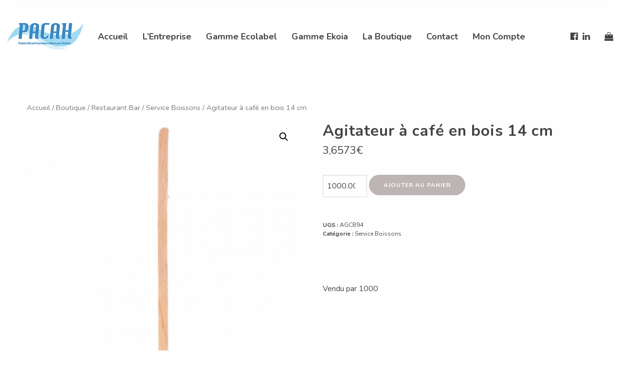

--- FILE ---
content_type: text/html; charset=UTF-8
request_url: https://pacah.com/boutique/agitateur-%C3%A0-caf%C3%A9-en-bois-14-cm-2/
body_size: 11161
content:
<!DOCTYPE html>
<html lang="fr-FR" class="no-js no-svg">
<head>
<meta charset="UTF-8">
<meta name="viewport" content="width=device-width, initial-scale=1">
<link rel="profile" href="http://gmpg.org/xfn/11">
<title>Agitateur à café en bois 14 cm | Pacah Accueil produits d&#039;accueil hygiène et confort</title>

<!-- All In One SEO Pack 3.7.0ob_start_detected [-1,-1] -->
<script type="application/ld+json" class="aioseop-schema">{}</script>
<link rel="canonical" href="https://pacah.com/boutique/agitateur-à-café-en-bois-14-cm-2/" />
<!-- All In One SEO Pack -->
<link rel='dns-prefetch' href='//fonts.googleapis.com' />
<link rel='dns-prefetch' href='//s.w.org' />
<link rel="alternate" type="application/rss+xml" title="Pacah Accueil produits d&#039;accueil hygiène et confort &raquo; Flux" href="https://pacah.com/feed/" />
<link rel="alternate" type="application/rss+xml" title="Pacah Accueil produits d&#039;accueil hygiène et confort &raquo; Flux des commentaires" href="https://pacah.com/comments/feed/" />
<link rel="alternate" type="application/rss+xml" title="Pacah Accueil produits d&#039;accueil hygiène et confort &raquo; Agitateur à café en bois 14 cm Flux des commentaires" href="https://pacah.com/boutique/agitateur-%c3%a0-caf%c3%a9-en-bois-14-cm-2/feed/" />
<link rel='stylesheet' id='Import_Article_YD_styleDropzone-css'  href='https://pacah.com/wp-content/plugins/Import_Product_YD/vendor/dropzone/dropzone.css' type='text/css' media='all' />
<link rel='stylesheet' id='Import_Article_YD_style-css'  href='https://pacah.com/wp-content/plugins/Import_Product_YD/css/style.css' type='text/css' media='all' />
<link rel='stylesheet' id='style-css'  href='https://pacah.com/wp-content/plugins/Widget_Menu_YD/css/style.css' type='text/css' media='all' />
<link rel='stylesheet' id='contact-form-7-css'  href='https://pacah.com/wp-content/plugins/contact-form-7/includes/css/styles.css' type='text/css' media='all' />
<link rel='stylesheet' id='rs-plugin-settings-css'  href='https://pacah.com/wp-content/plugins/revslider/public/assets/css/settings.css' type='text/css' media='all' />
<style id='rs-plugin-settings-inline-css' type='text/css'>
#rs-demo-id {}
</style>
<link rel='stylesheet' id='photoswipe-css'  href='https://pacah.com/wp-content/plugins/woocommerce/assets/css/photoswipe/photoswipe.css' type='text/css' media='all' />
<link rel='stylesheet' id='photoswipe-default-skin-css'  href='https://pacah.com/wp-content/plugins/woocommerce/assets/css/photoswipe/default-skin/default-skin.css' type='text/css' media='all' />
<link rel='stylesheet' id='woocommerce-layout-css'  href='https://pacah.com/wp-content/plugins/woocommerce/assets/css/woocommerce-layout.css' type='text/css' media='all' />
<link rel='stylesheet' id='woocommerce-smallscreen-css'  href='https://pacah.com/wp-content/plugins/woocommerce/assets/css/woocommerce-smallscreen.css' type='text/css' media='only screen and (max-width: 768px)' />
<link rel='stylesheet' id='woocommerce-general-css'  href='https://pacah.com/wp-content/plugins/woocommerce/assets/css/woocommerce.css' type='text/css' media='all' />
<style id='woocommerce-inline-inline-css' type='text/css'>
.woocommerce form .form-row .required { visibility: visible; }
</style>
<link rel='stylesheet' id='aws-style-css'  href='https://pacah.com/wp-content/plugins/advanced-woo-search/assets/css/common.min.css' type='text/css' media='all' />
<link rel='stylesheet' id='wccs-public-css'  href='https://pacah.com/wp-content/plugins/easy-woocommerce-discounts/public/css/wccs-public.min.css' type='text/css' media='all' />
<link rel='stylesheet' id='giulia-main-stylesheet-css'  href='https://pacah.com/wp-content/themes/masrous/assets/css/app.css' type='text/css' media='all' />
<style id='giulia-main-stylesheet-inline-css' type='text/css'>
.vc_custom_1584980172160{border-top-width: 5px !important;padding-top: 90px !important;padding-bottom: 30px !important;background-color: #ffffff !important;background-position: 0 0 !important;background-repeat: repeat !important;border-top-color: #ffffff !important;border-top-style: solid !important;}.vc_custom_1507797013341{padding-bottom: 60px !important;}.vc_custom_1507797010029{padding-bottom: 30px !important;}
body, body h1, body h2, body h3, body h4, body h5, body h6, .form-style label, .giulia-input input, .giulia-input select, .giulia-input textarea, .btn-light.btn-solid .btn-text, .shopping-cart { color: #444444} .rtb-booking-form .add-message a:before, .rtb-booking-form .add-message a:after, .team-member .team-header h5.name, .team-member .team-header h5.position span, .cart-offcanvas-close:before, .cart-offcanvas-close:after, .cart-offcanvas-close > div { background: #444444} body .content p a:hover, body .text-link:hover{ border-color: #444444} body, .woocommerce .widget_price_filter .price_slider_wrapper .ui-widget-content, .cart-offcanvas .shopping-cart { background-color: #fefefe; } .team-member .team-header h5.name, .team-member .team-header h5.position, .sticky-post, .shop-sidebar, .woocommerce div.product .woocommerce-tabs ul.tabs li { background: #F4F4F4} .nav-links .page-numbers.current, .nav-links .page-number.current, .comments-area > .comment-list, .woocommerce table.shop_table td, .woocommerce form.checkout_coupon, .woocommerce form.login, .woocommerce form.register, .woocommerce-MyAccount-navigation li, .woocommerce #reviews #comments ol.commentlist li .comment-text, .woocommerce div.product .woocommerce-tabs ul.tabs li { border-color: #DCDCDC} .food-item-featured .featured-text, .comment-list .border-list, .comments-area > .comment-list .comment-list .comment-author-avatar:first-of-type:before { background: #DCDCDC}.btn-dark.btn-solid {background:#444444}.btn_light{background:#ffffff}.woocommerce span.onsale, .woocommerce .widget_price_filter .ui-slider .ui-slider-range, .woocommerce .widget_price_filter .ui-slider .ui-slider-handle { background: #444444; }.home-slider-text h1 { font-size: calc(24px + ( - 24) * ((100vw - 320px) / (1366 - 320))) !important; }.giulia-nav:not(.fixed-nav) .menu-item-has-children .sub-menu { background: #fff; } .giulia-nav:not(.fixed-nav) .nav-items .menu-item .sub-menu li a, .giulia-wpml-switcher li a { color: #444444 !important; } .nav-dark-text .menu-item-has-children .sub-menu { border-color: #444444 !important; } .giulia-nav:not(.fixed-nav) .nav-items a, .giulia-nav:not(.fixed-nav) .nav-additional a, .nav-logo h1, .mobile-cart { color: #444444; } #mobile-burger:before, #mobile-burger > div, #mobile-burger:after { background: #444444}.mobile-menu-content, .mobile-menu-content:after { background: #fff } .mobile-menu-content {color: #333f51} #mobile-burger.close-btn:before, #mobile-burger.close-btn > div, #mobile-burger.close-btn:after, .mobile-menu .menu-item-has-children > a:before, .mobile-menu .menu-item-has-children > a:after, .mobile-menu .overlay-back a:before, .mobile-menu .overlay-back a:after, .mobile-nav-overlay .mobile-overlay { background: #333f51; }@media screen and (min-width: 64.1em) { .giulia-nav .nav { height: 150px; } .nav-solid ~ .page-wrapper .home-bg-slider { height: calc(100vh - 150px); } .show-frame .nav-solid ~ .page-wrapper .home-bg-slider { height: calc(100vh - 150px - 30px); } .nav-center-ver ~ .page-wrapper .home-bg-slider { height: 100vh !important; } .show-frame .nav-center-ver ~ .page-wrapper .home-bg-slider { height: calc(100vh - 30px) !important; } .nav-solid.nav-top ~ .page-wrapper { padding-top: 150px; } .show-frame .nav-solid.nav-top ~ .page-wrapper { padding-top: 165px; } .nav-transparent.nav-bottom ~ .page-wrapper .home-slider-text { margin-top: 75px; } .nav-transparent.nav-top ~ .page-wrapper .home-slider-text { margin-top: -75px; } .nav-home.nav-solid.nav-bottom ~ .page-wrapper .page-padding { padding-top: 150px; } .giulia-nav:not(.fixed-nav) .nav > div.logo .static-logo img { padding: 10px 0; } .giulia-nav.fixed-nav .nav > div.logo .static-logo img { padding: 10px 0; } }@media screen and (max-width: 64em) { .mobile-nav, .mobile-nav .nav { height: 100px; } .mobile-nav-overlay .mobile-menu { margin: 100px 0 60px 0} .nav-solid ~ .page-wrapper { padding-top: 100px; } .mobile-nav .logo { padding: 15px; } #mobile-burger { top: calc(50px - 15px)} .mobile-nav .logo img { max-height: calc(100px - 30px) !important; } }.giulia-nav.fixed-nav { background: #fff; } .giulia-nav.fixed-nav .nav > div > ul > li > a, .giulia-nav.fixed-nav .profile a { color: #4444444; } .giulia-nav.fixed-nav > ul > li > a:after { background: #4444444; } .giulia-nav.fixed-nav .desktop-menu .menu-item-has-children .sub-menu { background: #fff; } .giulia-nav.fixed-nav .menu-item-has-children .sub-menu a { color: #444444; }.show-frame .page-frame { background: #ffffff}.h-sec { margin-bottom: -0.25em; font-size: 1.5em; color: #4ea4c9 !important; }a.btn.btn-accent.btn-solid { background-color: #4ea4c9; color: #fff;} a.btn.btn-accent.btn-underline { color: #4ea4c9; }
</style>
<link rel='stylesheet' id='js_composer_front-css'  href='https://pacah.com/wp-content/plugins/js_composer/assets/css/js_composer.min.css' type='text/css' media='all' />
<link rel='stylesheet' id='giulia-child-style-css'  href='https://pacah.com/wp-content/themes/masrous-child/style.css' type='text/css' media='all' />
<link rel='stylesheet' id='giulia-google-fonts-css'  href='//fonts.googleapis.com/css?family=Nunito:400%2C400i%7CNunito:700%7CNunito:700%7CNunito:400&#038;subset=latin' type='text/css' media='all' />
<style id='giulia-google-fonts-inline-css' type='text/css'>
body{font-family:'Nunito',Arial, Helvetica, sans-serif;font-style:normal;}h1,h2,h3,h4,h5,h6,.giulia-header, .woocommerce .product-title, .woocommerce .product-name, .woocommerce table.shop_table th{font-family:'Nunito',Arial, Helvetica, sans-serif;font-weight:700;font-style:normal;letter-spacing:0px;}.mobile-nav-overlay .mobile-menu-content,.giulia-nav .nav a, .fixed-nav a{font-family:'Nunito',Arial, Helvetica, sans-serif;font-weight:700;font-style:normal;letter-spacing:0px;font-size:18px;}.h-sec{font-family:'Nunito',Arial, Helvetica, sans-serif;font-weight:400;font-style:normal;letter-spacing:0px;}
</style>
<script type='text/javascript' src='https://pacah.com/wp-includes/js/jquery/jquery.js'></script>
<script type='text/javascript' src='https://pacah.com/wp-includes/js/jquery/jquery-migrate.min.js'></script>
<script type='text/javascript' src='https://pacah.com/wp-content/plugins/revslider/public/assets/js/jquery.themepunch.tools.min.js'></script>
<script type='text/javascript' src='https://pacah.com/wp-content/plugins/revslider/public/assets/js/jquery.themepunch.revolution.min.js'></script>
<script type='text/javascript'>
/* <![CDATA[ */
var wc_add_to_cart_params = {"ajax_url":"\/wp-admin\/admin-ajax.php","wc_ajax_url":"\/?wc-ajax=%%endpoint%%","i18n_view_cart":"Voir le panier","cart_url":"https:\/\/pacah.com\/panier\/","is_cart":"","cart_redirect_after_add":"no"};
/* ]]> */
</script>
<script type='text/javascript' src='https://pacah.com/wp-content/plugins/woocommerce/assets/js/frontend/add-to-cart.min.js'></script>
<script type='text/javascript' src='https://pacah.com/wp-content/plugins/js_composer/assets/js/vendors/woocommerce-add-to-cart.js'></script>
<link rel='https://api.w.org/' href='https://pacah.com/wp-json/' />
<link rel="EditURI" type="application/rsd+xml" title="RSD" href="https://pacah.com/xmlrpc.php?rsd" />
<link rel="wlwmanifest" type="application/wlwmanifest+xml" href="https://pacah.com/wp-includes/wlwmanifest.xml" /> 
<link rel='shortlink' href='https://pacah.com/?p=3793' />
<link rel="alternate" type="application/json+oembed" href="https://pacah.com/wp-json/oembed/1.0/embed?url=https%3A%2F%2Fpacah.com%2Fboutique%2Fagitateur-%25c3%25a0-caf%25c3%25a9-en-bois-14-cm-2%2F" />
<link rel="alternate" type="text/xml+oembed" href="https://pacah.com/wp-json/oembed/1.0/embed?url=https%3A%2F%2Fpacah.com%2Fboutique%2Fagitateur-%25c3%25a0-caf%25c3%25a9-en-bois-14-cm-2%2F&#038;format=xml" />

		<!-- GA Google Analytics @ https://m0n.co/ga -->
		<script>
			(function(i,s,o,g,r,a,m){i['GoogleAnalyticsObject']=r;i[r]=i[r]||function(){
			(i[r].q=i[r].q||[]).push(arguments)},i[r].l=1*new Date();a=s.createElement(o),
			m=s.getElementsByTagName(o)[0];a.async=1;a.src=g;m.parentNode.insertBefore(a,m)
			})(window,document,'script','https://www.google-analytics.com/analytics.js','ga');
			ga('create', 'G-PSK678JWT2', 'auto');
			ga('send', 'pageview');
		</script>

		<noscript><style>.woocommerce-product-gallery{ opacity: 1 !important; }</style></noscript>
			<style type="text/css">.recentcomments a{display:inline !important;padding:0 !important;margin:0 !important;}</style>
		<meta name="generator" content="Powered by WPBakery Page Builder - drag and drop page builder for WordPress."/>
<!--[if lte IE 9]><link rel="stylesheet" type="text/css" href="https://pacah.com/wp-content/plugins/js_composer/assets/css/vc_lte_ie9.min.css" media="screen"><![endif]--><meta name="generator" content="Powered by Slider Revolution 5.4.8.1 - responsive, Mobile-Friendly Slider Plugin for WordPress with comfortable drag and drop interface." />
<script type="text/javascript">function setREVStartSize(e){									
						try{ e.c=jQuery(e.c);var i=jQuery(window).width(),t=9999,r=0,n=0,l=0,f=0,s=0,h=0;
							if(e.responsiveLevels&&(jQuery.each(e.responsiveLevels,function(e,f){f>i&&(t=r=f,l=e),i>f&&f>r&&(r=f,n=e)}),t>r&&(l=n)),f=e.gridheight[l]||e.gridheight[0]||e.gridheight,s=e.gridwidth[l]||e.gridwidth[0]||e.gridwidth,h=i/s,h=h>1?1:h,f=Math.round(h*f),"fullscreen"==e.sliderLayout){var u=(e.c.width(),jQuery(window).height());if(void 0!=e.fullScreenOffsetContainer){var c=e.fullScreenOffsetContainer.split(",");if (c) jQuery.each(c,function(e,i){u=jQuery(i).length>0?u-jQuery(i).outerHeight(!0):u}),e.fullScreenOffset.split("%").length>1&&void 0!=e.fullScreenOffset&&e.fullScreenOffset.length>0?u-=jQuery(window).height()*parseInt(e.fullScreenOffset,0)/100:void 0!=e.fullScreenOffset&&e.fullScreenOffset.length>0&&(u-=parseInt(e.fullScreenOffset,0))}f=u}else void 0!=e.minHeight&&f<e.minHeight&&(f=e.minHeight);e.c.closest(".rev_slider_wrapper").css({height:f})					
						}catch(d){console.log("Failure at Presize of Slider:"+d)}						
					};</script>
<noscript><style type="text/css"> .wpb_animate_when_almost_visible { opacity: 1; }</style></noscript></head>
<body class="product-template-default single single-product postid-3793 woocommerce woocommerce-page woocommerce-no-js plugin-on wpb-js-composer js-comp-ver-5.6 vc_responsive" data-color="#444444">
<div class="transition-overlay"></div>
	<nav id="main-navbar-home" class="show-for-large giulia-nav nav-top nav-center nav-dark-text nav-solid" style="background: #ffffff">
	<div class="row">
		<div class="medium-12 columns">
			<div class="nav">
				<div class="logo">
										<a href="https://pacah.com/" class="show-in-viewport">
						<figure class="static-logo">
							<img src="https://pacah.com/wp-content/uploads/2020/06/pacah-logo-200-140.jpg" class="" alt="">
						</figure>
					</a>
									</div>
								<div class="main-nav nav-items"><ul id="top-menu" class="dropdown menu desktop-menu menu-main-menu show-for-large"><li id="menu-item-2532" class="menu-item menu-item-type-post_type menu-item-object-page menu-item-home menu-item-2532"><a href="https://pacah.com/">Accueil</a></li>
<li id="menu-item-2914" class="menu-item menu-item-type-post_type menu-item-object-page menu-item-2914"><a href="https://pacah.com/entreprise-pacah/">L&rsquo;Entreprise</a></li>
<li id="menu-item-3876" class="menu-item menu-item-type-post_type menu-item-object-page menu-item-3876"><a href="https://pacah.com/gamme-ecolabel/">Gamme Ecolabel</a></li>
<li id="menu-item-4405" class="menu-item menu-item-type-custom menu-item-object-custom menu-item-4405"><a href="https://pacah.com/product-category/gamme-ekoia/">Gamme Ekoia</a></li>
<li id="menu-item-2875" class="menu-item menu-item-type-post_type menu-item-object-page menu-item-2875"><a href="https://pacah.com/boutique-produits-accueil-gite-hotel/">La Boutique</a></li>
<li id="menu-item-2874" class="menu-item menu-item-type-post_type menu-item-object-page menu-item-2874"><a href="https://pacah.com/contact-horaire/">Contact</a></li>
<li id="menu-item-2870" class="menu-item menu-item-type-post_type menu-item-object-page menu-item-2870"><a href="https://pacah.com/mon-compte/">Mon Compte</a></li>
</ul></div>								<div class="nav-additional">
					<ul class="desktop-menu">
						<li class="nav-social-profiles"><ul><li class="profile"><a href="https://fr-fr.facebook.com/saspacah/" target="_blank"><i class="fa fa-facebook-official"></i></a></li><li class="profile"><a href="https://www.linkedin.com/company/pacah-accueil/" target="_blank"><i class="fa fa-linkedin"></i></a></li></ul></li>												<!--<li class="open-cart"><a href="#"><i class="fa fa-shopping-bag"></i><span class="woo-cart-count"></span></a></li>-->
						<li class="open-cartZZ"><a href="/pacah/panier/"><i class="fa fa-shopping-bag"></i><span class="woo-cart-count"></span></a></li>
																	</ul>
				</div>
			</div>
		</div>
	</div>
</nav>
	<div id="fixed-nav" class="page-header-nav giulia-nav fixed-nav show-for-large nav-center" data-height="150" style="background: #fff">
	<div class="row">
		<div class="medium-12 columns">
		<div class="nav">
								<div class="logo">
					<a href="https://pacah.com/" class="show-in-viewport">
						<figure class="static-logo">
							<img src="https://pacah.com/wp-content/uploads/2020/06/pacah-logo-200-140.jpg" alt="">
						</figure>
					</a>
				</div>
										<div class="main-nav nav-items"><ul id="fixed-top-menu" class="dropdown menu desktop-menu menu-main-menu hidden-xs hidden-sm"><li class="menu-item menu-item-type-post_type menu-item-object-page menu-item-home menu-item-2532"><a href="https://pacah.com/">Accueil</a></li>
<li class="menu-item menu-item-type-post_type menu-item-object-page menu-item-2914"><a href="https://pacah.com/entreprise-pacah/">L&rsquo;Entreprise</a></li>
<li class="menu-item menu-item-type-post_type menu-item-object-page menu-item-3876"><a href="https://pacah.com/gamme-ecolabel/">Gamme Ecolabel</a></li>
<li class="menu-item menu-item-type-custom menu-item-object-custom menu-item-4405"><a href="https://pacah.com/product-category/gamme-ekoia/">Gamme Ekoia</a></li>
<li class="menu-item menu-item-type-post_type menu-item-object-page menu-item-2875"><a href="https://pacah.com/boutique-produits-accueil-gite-hotel/">La Boutique</a></li>
<li class="menu-item menu-item-type-post_type menu-item-object-page menu-item-2874"><a href="https://pacah.com/contact-horaire/">Contact</a></li>
<li class="menu-item menu-item-type-post_type menu-item-object-page menu-item-2870"><a href="https://pacah.com/mon-compte/">Mon Compte</a></li>
</ul></div>			
				<div class="nav-additional">
					<ul class="desktop-menu">
						<li class="nav-social-profiles"><ul><li class="profile"><a href="https://fr-fr.facebook.com/saspacah/" target="_blank"><i class="fa fa-facebook-official"></i></a></li><li class="profile"><a href="https://www.linkedin.com/company/pacah-accueil/" target="_blank"><i class="fa fa-linkedin"></i></a></li></ul></li>												<!--<li class="open-cart"><a href="#"><i class="fa fa-shopping-bag"></i><span class="woo-cart-count"></span></a></li>-->
						<li class="open-cartZZ"><a href="/pacah/panier/"><i class="fa fa-shopping-bag"></i><span class="woo-cart-count"></span></a></li>
																	</ul>
				</div>

			</div>
		</div>
	</div>
</div>

	
<div id="mobile-burger" class="hide-for-large">
	<div></div>
</div>
<nav id="mobile-navbar-home" class="hide-for-large mobile-nav nav-center nav-dark-text nav-solid">
	<div class="nav" style="background: #ffffff">
		<div class="empty-el"></div>
		<div class="logo">
						<a href="https://pacah.com/" class="show-in-viewport">
				<figure class="static-logo">
					<img src="https://pacah.com/wp-content/uploads/2020/06/pacah-logo-200-140.jpg" class="" alt="Giulia">
				</figure>
			</a>
					</div>
		<!--<div class="mobile-cart open-cart">-->
		<div class="mobile-cart open-cartZZ">
				<!--<a href="#"><i class="fa fa-shopping-bag"></i><span class="woo-cart-count"></span></a>-->
		<a href="/pacah/panier/"><i class="fa fa-shopping-bag"></i><span class="woo-cart-count"></span></a>
				</div>
	</div>
</nav>
<div class="mobile-nav-overlay hide-for-large">
	<div class="mobile-overlay"></div>
	<div class="mobile-menu-content">
		<div class="mobile-menu">
										<div class="menu"><ul id="menu-mobile" class="dropdown menu hide-for-large"><li class="menu-item menu-item-type-post_type menu-item-object-page menu-item-home menu-item-2532"><a href="https://pacah.com/">Accueil</a></li>
<li class="menu-item menu-item-type-post_type menu-item-object-page menu-item-2914"><a href="https://pacah.com/entreprise-pacah/">L&rsquo;Entreprise</a></li>
<li class="menu-item menu-item-type-post_type menu-item-object-page menu-item-3876"><a href="https://pacah.com/gamme-ecolabel/">Gamme Ecolabel</a></li>
<li class="menu-item menu-item-type-custom menu-item-object-custom menu-item-4405"><a href="https://pacah.com/product-category/gamme-ekoia/">Gamme Ekoia</a></li>
<li class="menu-item menu-item-type-post_type menu-item-object-page menu-item-2875"><a href="https://pacah.com/boutique-produits-accueil-gite-hotel/">La Boutique</a></li>
<li class="menu-item menu-item-type-post_type menu-item-object-page menu-item-2874"><a href="https://pacah.com/contact-horaire/">Contact</a></li>
<li class="menu-item menu-item-type-post_type menu-item-object-page menu-item-2870"><a href="https://pacah.com/mon-compte/">Mon Compte</a></li>
</ul></div>					</div>
		<div class="mobile-nav-footer">
			<ul>
				<li class="profile"><a href="https://fr-fr.facebook.com/saspacah/" target="_blank"><i class="fa fa-facebook-official"></i></a></li><li class="profile"><a href="https://www.linkedin.com/company/pacah-accueil/" target="_blank"><i class="fa fa-linkedin"></i></a></li>			</ul>
		</div>
	</div>
</div>
				<a id="scroll-up" class="scroll-up show-for-medium">
			<i class="fa fa-angle-up"></i> 
		</a>
			<div class="page-wrapper">
	<div class="shop-products page-padding"><div class="row"><div class="small-12 medium-10 large-12 small-centered columns"><div id="primary" class="content-area"><main id="main" class="site-main" role="main"><nav class="woocommerce-breadcrumb"><a href="https://pacah.com">Accueil</a>&nbsp;&#47;&nbsp;<a href="https://pacah.com/boutique/">Boutique</a>&nbsp;&#47;&nbsp;<a href="https://pacah.com/product-category/restaurant-bar/">Restaurant Bar</a>&nbsp;&#47;&nbsp;<a href="https://pacah.com/product-category/restaurant-bar/service-boissons/">Service Boissons</a>&nbsp;&#47;&nbsp;Agitateur à café en bois 14 cm</nav>
		
			<div id="product-3793" class="post-3793 product type-product status-publish has-post-thumbnail product_cat-service-boissons first instock taxable shipping-taxable purchasable product-type-simple">

	<div class="woocommerce-product-gallery woocommerce-product-gallery--with-images woocommerce-product-gallery--columns-4 images" data-columns="4" style="opacity: 0; transition: opacity .25s ease-in-out;">
	<figure class="woocommerce-product-gallery__wrapper">
		<div data-thumb="https://pacah.com/wp-content/uploads/2020/08/Agitateur-café-en-bois-114-cm-par-1000-100x100.png" class="woocommerce-product-gallery__image"><a href="https://pacah.com/wp-content/uploads/2020/08/Agitateur-café-en-bois-114-cm-par-1000.png"><img width="600" height="600" src="https://pacah.com/wp-content/uploads/2020/08/Agitateur-café-en-bois-114-cm-par-1000-600x600.png" class="wp-post-image" alt="" title="Agitateur café en bois 11,4 cm (par 1000)" data-caption="" data-src="https://pacah.com/wp-content/uploads/2020/08/Agitateur-café-en-bois-114-cm-par-1000.png" data-large_image="https://pacah.com/wp-content/uploads/2020/08/Agitateur-café-en-bois-114-cm-par-1000.png" data-large_image_width="600" data-large_image_height="600" srcset="https://pacah.com/wp-content/uploads/2020/08/Agitateur-café-en-bois-114-cm-par-1000.png 600w, https://pacah.com/wp-content/uploads/2020/08/Agitateur-café-en-bois-114-cm-par-1000-150x150.png 150w, https://pacah.com/wp-content/uploads/2020/08/Agitateur-café-en-bois-114-cm-par-1000-300x300.png 300w, https://pacah.com/wp-content/uploads/2020/08/Agitateur-café-en-bois-114-cm-par-1000-100x100.png 100w" sizes="(max-width: 600px) 100vw, 600px" /></a></div>	</figure>
</div>

	<div class="summary entry-summary">
		<h1 class="product_title entry-title">Agitateur à café en bois 14 cm</h1><p class="price"><span class="woocommerce-Price-amount amount">3,6573<span class="woocommerce-Price-currencySymbol">&euro;</span></span></p>

	
	<form class="cart" action="https://pacah.com/boutique/agitateur-%c3%a0-caf%c3%a9-en-bois-14-cm-2/" method="post" enctype='multipart/form-data'>
		
			<div class="quantity">
		<label class="screen-reader-text" for="quantity_69771e6064123">Quantité</label>
		<input
			type="number"
			id="quantity_69771e6064123"
			class="input-text qty text"
			step="1000.00"
			min="1000.00"
			max=""
			name="quantity"
			value="1000.00"
			title="Qté"
			size="4"
			pattern="[0-9]*"
			inputmode="numeric"
			aria-labelledby="" />
	</div>
	
		<button type="submit" name="add-to-cart" value="3793" class="single_add_to_cart_button button alt">Ajouter au panier</button>

			</form>

	
<div class="product_meta">

	
	
		<span class="sku_wrapper">UGS : <span class="sku">AGCB94</span></span>

	
	<span class="posted_in">Catégorie : <a href="https://pacah.com/product-category/restaurant-bar/service-boissons/" rel="tag">Service Boissons</a></span>
	
	
</div>


	<div class="woocommerce-tabs wc-tabs-wrapper">
		<ul class="tabs wc-tabs" role="tablist">
							<li class="description_tab" id="tab-title-description" role="tab" aria-controls="tab-description">
					<a href="#tab-description">Description</a>
				</li>
							<li class="reviews_tab" id="tab-title-reviews" role="tab" aria-controls="tab-reviews">
					<a href="#tab-reviews">Avis (0)</a>
				</li>
					</ul>
					<div class="woocommerce-Tabs-panel woocommerce-Tabs-panel--description panel entry-content wc-tab" id="tab-description" role="tabpanel" aria-labelledby="tab-title-description">
				
  <h2>Description</h2>

<p>Vendu par 1000</p>
			</div>
					<div class="woocommerce-Tabs-panel woocommerce-Tabs-panel--reviews panel entry-content wc-tab" id="tab-reviews" role="tabpanel" aria-labelledby="tab-title-reviews">
				<div id="reviews" class="woocommerce-Reviews">
	<div id="comments">
		<h2 class="woocommerce-Reviews-title">Avis</h2>

		
			<p class="woocommerce-noreviews">Il n&rsquo;y pas encore d&rsquo;avis.</p>

			</div>

	
		<div id="review_form_wrapper">
			<div id="review_form">
					<div id="respond" class="comment-respond">
		<span id="reply-title" class="comment-reply-title">Soyez le premier à laisser votre avis sur &ldquo;Agitateur à café en bois 14 cm&rdquo; <small><a rel="nofollow" id="cancel-comment-reply-link" href="/boutique/agitateur-%C3%A0-caf%C3%A9-en-bois-14-cm-2/#respond" style="display:none;">Annuler la réponse</a></small></span>			<form action="https://pacah.com/wp-comments-post.php" method="post" id="commentform" class="comment-form">
				<p class="comment-notes"><span id="email-notes">Votre adresse de messagerie ne sera pas publiée.</span> Les champs obligatoires sont indiqués avec <span class="required">*</span></p><p class="comment-form-author"><label for="author">Nom&nbsp;<span class="required">*</span></label> <input id="author" name="author" type="text" value="" size="30" aria-required="true" required /></p>
<p class="comment-form-email"><label for="email">E-mail&nbsp;&nbsp;<span class="required">*</span></label> <input id="email" name="email" type="email" value="" size="30" aria-required="true" required /></p>
<div class="comment-form-rating"><label for="rating">Votre note</label><select name="rating" id="rating" aria-required="true" required>
							<option value="">Taux&hellip;</option>
							<option value="5">Parfait</option>
							<option value="4">Bon</option>
							<option value="3">Moyen</option>
							<option value="2">Pas mal</option>
							<option value="1">Très mauvais</option>
						</select></div><p class="comment-form-comment"><label for="comment">Votre avis&nbsp;<span class="required">*</span></label><textarea autocomplete="new-password"  id="jdde4dc7a6"  name="jdde4dc7a6"   cols="45" rows="8" aria-required="true" required></textarea><textarea id="comment" aria-hidden="true" name="comment" autocomplete="new-password" style="padding:0 !important;clip:rect(1px, 1px, 1px, 1px) !important;position:absolute !important;white-space:nowrap !important;height:1px !important;width:1px !important;overflow:hidden !important;" tabindex="-1"></textarea><script data-noptimize type="text/javascript">document.getElementById("comment").setAttribute( "id", "aa8283c32596d4952d9a6d7cfdb64c6c" );document.getElementById("jdde4dc7a6").setAttribute( "id", "comment" );</script></p><p class="form-submit"><button name="submit" type="submit" class="btn btn-sm btn-dark btn-comment btn-underline" tabindex="5" id="submit"><div class="btn-text">Comment</div></button> <input type='hidden' name='comment_post_ID' value='3793' id='comment_post_ID' />
<input type='hidden' name='comment_parent' id='comment_parent' value='0' />
</p>			</form>
			</div><!-- #respond -->
				</div>
		</div>

	
	<div class="clear"></div>
</div>
			</div>
			</div>

	</div>

	
	<section class="related products">

		<h2>Produits apparentés</h2>

		<ul class="products columns-4">

			
				<li class="post-3779 product type-product status-publish has-post-thumbnail product_cat-service-boissons first instock taxable shipping-taxable purchasable product-type-simple">
	<a href="https://pacah.com/boutique/pichet-%c3%a0-caf%c3%a9-2/" class="woocommerce-LoopProduct-link woocommerce-loop-product__link"><img width="300" height="300" src="https://pacah.com/wp-content/uploads/2020/08/Pichet-à-café-300x300.jpg" class="attachment-woocommerce_thumbnail size-woocommerce_thumbnail wp-post-image" alt="" srcset="https://pacah.com/wp-content/uploads/2020/08/Pichet-à-café-300x300.jpg 300w, https://pacah.com/wp-content/uploads/2020/08/Pichet-à-café-150x150.jpg 150w, https://pacah.com/wp-content/uploads/2020/08/Pichet-à-café.jpg 600w, https://pacah.com/wp-content/uploads/2020/08/Pichet-à-café-100x100.jpg 100w" sizes="(max-width: 300px) 100vw, 300px" /><h2 class="woocommerce-loop-product__title">Pichet à café</h2>
	<span class="price"><span class="woocommerce-Price-amount amount">27,0440<span class="woocommerce-Price-currencySymbol">&euro;</span></span></span>
</a><a data-quantity="1" rel="nofollow" href="/boutique/agitateur-%C3%A0-caf%C3%A9-en-bois-14-cm-2/?add-to-cart=3779" data-quantity="1" data-product_id="3779" data-product_sku="NISD821" class="btn btn-xs btn-solid btn-dark product_type_simple add_to_cart_button ajax_add_to_cart"><span class="btn-text">Ajouter au panier</span></a></li>

			
				<li class="post-3788 product type-product status-publish has-post-thumbnail product_cat-service-boissons instock taxable shipping-taxable purchasable product-type-simple">
	<a href="https://pacah.com/boutique/gobelet-bionic-370-ml-blanc-2/" class="woocommerce-LoopProduct-link woocommerce-loop-product__link"><img width="300" height="300" src="https://pacah.com/wp-content/uploads/2020/08/Gobelet-Bionic-370-ml-blanc-300x300.png" class="attachment-woocommerce_thumbnail size-woocommerce_thumbnail wp-post-image" alt="" srcset="https://pacah.com/wp-content/uploads/2020/08/Gobelet-Bionic-370-ml-blanc-300x300.png 300w, https://pacah.com/wp-content/uploads/2020/08/Gobelet-Bionic-370-ml-blanc-150x150.png 150w, https://pacah.com/wp-content/uploads/2020/08/Gobelet-Bionic-370-ml-blanc.png 600w, https://pacah.com/wp-content/uploads/2020/08/Gobelet-Bionic-370-ml-blanc-100x100.png 100w" sizes="(max-width: 300px) 100vw, 300px" /><h2 class="woocommerce-loop-product__title">Gobelet Bionic 370 ml blanc</h2>
	<span class="price"><span class="woocommerce-Price-amount amount">0,1904<span class="woocommerce-Price-currencySymbol">&euro;</span></span></span>
</a><a data-quantity="800" rel="nofollow" href="/boutique/agitateur-%C3%A0-caf%C3%A9-en-bois-14-cm-2/?add-to-cart=3788" data-quantity="1" data-product_id="3788" data-product_sku="GD150.62" class="btn btn-xs btn-solid btn-dark product_type_simple add_to_cart_button ajax_add_to_cart"><span class="btn-text">Ajouter au panier</span></a></li>

			
				<li class="post-3782 product type-product status-publish has-post-thumbnail product_cat-service-boissons instock taxable shipping-taxable purchasable product-type-simple">
	<a href="https://pacah.com/boutique/r%c3%a9cipient-distribution-boisson-bag-in-box-5-l-2/" class="woocommerce-LoopProduct-link woocommerce-loop-product__link"><img width="300" height="300" src="https://pacah.com/wp-content/uploads/2020/08/Bag-in-box-3-l-96-oz-marron-carton-25-unités-300x300.png" class="attachment-woocommerce_thumbnail size-woocommerce_thumbnail wp-post-image" alt="" srcset="https://pacah.com/wp-content/uploads/2020/08/Bag-in-box-3-l-96-oz-marron-carton-25-unités-300x300.png 300w, https://pacah.com/wp-content/uploads/2020/08/Bag-in-box-3-l-96-oz-marron-carton-25-unités-150x150.png 150w, https://pacah.com/wp-content/uploads/2020/08/Bag-in-box-3-l-96-oz-marron-carton-25-unités.png 600w, https://pacah.com/wp-content/uploads/2020/08/Bag-in-box-3-l-96-oz-marron-carton-25-unités-100x100.png 100w" sizes="(max-width: 300px) 100vw, 300px" /><h2 class="woocommerce-loop-product__title">Récipient distribution boisson bag-in-box 5 l</h2>
	<span class="price"><span class="woocommerce-Price-amount amount">5,4108<span class="woocommerce-Price-currencySymbol">&euro;</span></span></span>
</a><a data-quantity="25" rel="nofollow" href="/boutique/agitateur-%C3%A0-caf%C3%A9-en-bois-14-cm-2/?add-to-cart=3782" data-quantity="1" data-product_id="3782" data-product_sku="GD204.29" class="btn btn-xs btn-solid btn-dark product_type_simple add_to_cart_button ajax_add_to_cart"><span class="btn-text">Ajouter au panier</span></a></li>

			
				<li class="post-3783 product type-product status-publish has-post-thumbnail product_cat-service-boissons last instock taxable shipping-taxable purchasable product-type-simple">
	<a href="https://pacah.com/boutique/gobelet-carton-33-cl-neutre12-oz-1000-pcs-2/" class="woocommerce-LoopProduct-link woocommerce-loop-product__link"><img width="300" height="300" src="https://pacah.com/wp-content/uploads/2020/08/Gobelet-carton-33-cl-neutre-12-oz-1000-pcs-300x300.png" class="attachment-woocommerce_thumbnail size-woocommerce_thumbnail wp-post-image" alt="" srcset="https://pacah.com/wp-content/uploads/2020/08/Gobelet-carton-33-cl-neutre-12-oz-1000-pcs-300x300.png 300w, https://pacah.com/wp-content/uploads/2020/08/Gobelet-carton-33-cl-neutre-12-oz-1000-pcs-150x150.png 150w, https://pacah.com/wp-content/uploads/2020/08/Gobelet-carton-33-cl-neutre-12-oz-1000-pcs.png 600w, https://pacah.com/wp-content/uploads/2020/08/Gobelet-carton-33-cl-neutre-12-oz-1000-pcs-100x100.png 100w" sizes="(max-width: 300px) 100vw, 300px" /><h2 class="woocommerce-loop-product__title">Gobelet carton 33 cl neutre12 oz (1000 pcs)</h2>
	<span class="price"><span class="woocommerce-Price-amount amount">0,1210<span class="woocommerce-Price-currencySymbol">&euro;</span></span></span>
</a><a data-quantity="900" rel="nofollow" href="/boutique/agitateur-%C3%A0-caf%C3%A9-en-bois-14-cm-2/?add-to-cart=3783" data-quantity="1" data-product_id="3783" data-product_sku="GAC33" class="btn btn-xs btn-solid btn-dark product_type_simple add_to_cart_button ajax_add_to_cart"><span class="btn-text">Ajouter au panier</span></a></li>

			
		</ul>

	</section>

</div>


		
	</main></div></div>
	</div></div>
		</div>
						<div class="row">
							<div class="small-12 columns small-centered">
								<footer>
									<div data-vc-full-width="true" data-vc-full-width-init="false" class="vc_row wpb_row vc_row-fluid vc_custom_1584980172160" style="color: #ffffff" data-overlay-color="rgba(0,0,0,0.01)" data-color="#ffffff"><div class="extended_bg"><div class="row-image-overlay" style="background-color: rgba(0,0,0,0.01);"></div></div><div class="wpb_column vc_column_container vc_col-sm-4"  ><div class="vc_column-inner vc_custom_1507797013341 "><div class="wpb_wrapper">
	<div class="wpb_single_image wpb_content_element vc_align_center">
		
		<figure class="wpb_wrapper vc_figure">
			<div class="vc_single_image-wrapper   vc_box_border_grey"><img width="300" height="97" src="https://pacah.com/wp-content/uploads/2020/06/pacah-logo-300.jpg" class="vc_single_image-img attachment-full" alt="logo pacah fourniteures produits accueil hotel et gite" /></div>
		</figure>
	</div>

	<div class="wpb_text_column wpb_content_element " >
		<div class="wpb_wrapper">
			<p style="text-align: center"><span style="color: #000000">Installée à Montmorillon (Vienne) depuis 20 ans, <a href="https://pacah.com/entreprise-pacah/"><strong>l’entreprise PACAH</strong></a> est spécialisée dans la fourniture de produits d’accueil, de cosmétiques et d’entretien pour les structures d’hébergement (hôtel, gîtes, etc.) ainsi que de consommables utiles aux professionnels. Un besoin particulier ? PACAH saura y répondre. N’hésitez pas à <a href="https://pacah.com/contact-horaire/"><strong>nous contacter</strong></a>.</span></p>

		</div>
	</div>
</div></div></div><div class="wpb_column vc_column_container vc_col-sm-4"  ><div class="vc_column-inner vc_custom_1507797010029 "><div class="wpb_wrapper">
	<div class="wpb_text_column wpb_content_element " >
		<div class="wpb_wrapper">
			<h5 style="margin-bottom: 30px;text-align: center"><span style="color: #000000">PACAH ACCUEIL</span></h5>
<p style="text-align: center"><span style="color: #000000">8 LES BUTTIERES</span></p>
<p style="text-align: center"><span style="color: #000000">ZA LES ECURIOUX</span></p>
<p style="text-align: center"><span style="color: #000000">86500 SAULGE &#8211; MONTMORILLON<br />
</span></p>
<p style="text-align: center"><span style="color: #000000">TEL : +33 9 73 31 06 01<br />
</span></p>
<p style="text-align: center"><span style="color: #000000">FAX : +33 5 49 91 83 03<br />
</span><br />
<span style="color: #000000"><a style="color: #000000" href="mailto:contact@pacah.com">contact@pacah.com</a></span></p>

		</div>
	</div>

	<div class="wpb_text_column wpb_content_element " >
		<div class="wpb_wrapper">
			<p style="text-align: center"><span style="color: #000000"><a style="color: #000000;font-size: 0.8em" href="https://www.denege.com" target="_blank" rel="noopener">Agence web De NEGE</a></span></p>

		</div>
	</div>
</div></div></div><div class="wpb_column vc_column_container vc_col-sm-4"  ><div class="vc_column-inner  "><div class="wpb_wrapper">
	<div class="wpb_text_column wpb_content_element " >
		<div class="wpb_wrapper">
			<p style="text-align: center"><span style="color: #000000"><a href="https://pacah.com/">Accueil</a></span></p>
<p style="text-align: center"><span style="color: #000000"><a href="https://pacah.com/entreprise-pacah/">L&rsquo;Entreprise</a></span></p>
<p style="text-align: center"><span style="color: #000000"><a href="https://pacah.com/boutique-produits-accueil-gite-hotel/">La Boutique</a></span></p>
<p style="text-align: center"><span style="color: #000000"><a href="https://pacah.com/conditions-generales-vente/">CGV</a></span></p>
<p style="text-align: center"><span style="color: #000000"><a href="https://pacah.com/contact-horaire/">Contact</a></span></p>
<p style="text-align: center"><span style="color: #000000"><a href="https://pacah.com/mon-compte/">Mon Compte</a></span></p>

		</div>
	</div>
</div></div></div></div><div class="vc_row-full-width vc_clearfix"></div>
								</footer>
							</div>
						</div>
					
	
	<div class="cart-offcanvas">
		<div class="cart-overlay"></div>
		<div class="shopping-cart">
		<div class="cart-offcanvas-close"><div class="cart-icon-close"></div></div><ul class="show-cart"><p class="klin-empty-cart text-center"><span>Your cart is empty</span><a class="btn btn-dark btn-sm btn-solid btn-checkout" href="https://pacah.com/boutique/"><span class="btn-text">Go to shop</span></a></p></ul><div class="summation">
			<div class="summation-subtotal">
				<span>Subtotal:</span>
				<span class="amount header-font-family"><span class="woocommerce-Price-amount amount">0,0000<span class="woocommerce-Price-currencySymbol">&euro;</span></span></span>
			</div>
			<div class="btn-cart">
				<a class="btn btn-light btn-sm" href="https://pacah.com/boutique/"><div class="btn-text">Go to shop</div></a>
				<a class="btn btn-light btn-sm" href="https://pacah.com/panier/?empty-cart"><div class="btn-text">Empty cart</div></a>
				<a class="btn btn-light btn-sm btn-view-cart" href="https://pacah.com/panier/"><div class="btn-text">View cart</div></a>
				<a class="btn btn-dark btn-sm btn-solid btn-checkout" href="https://pacah.com/commande/"><div class="btn-text">Checkout</div></a>
			</div>
		</div>		</div>
	</div>
	
<script type="application/ld+json">{"@context":"https:\/\/schema.org\/","@graph":[{"@context":"https:\/\/schema.org\/","@type":"BreadcrumbList","itemListElement":[{"@type":"ListItem","position":"1","item":{"name":"Accueil","@id":"https:\/\/pacah.com"}},{"@type":"ListItem","position":"2","item":{"name":"Boutique","@id":"https:\/\/pacah.com\/boutique\/"}},{"@type":"ListItem","position":"3","item":{"name":"Restaurant Bar","@id":"https:\/\/pacah.com\/product-category\/restaurant-bar\/"}},{"@type":"ListItem","position":"4","item":{"name":"Service Boissons","@id":"https:\/\/pacah.com\/product-category\/restaurant-bar\/service-boissons\/"}},{"@type":"ListItem","position":"5","item":{"name":"Agitateur \u00e0 caf\u00e9 en bois 14 cm"}}]},{"@context":"https:\/\/schema.org\/","@type":"Product","@id":"https:\/\/pacah.com\/boutique\/agitateur--caf-en-bois-14-cm-2\/","name":"Agitateur \u00e0 caf\u00e9 en bois 14 cm","image":"https:\/\/pacah.com\/wp-content\/uploads\/2020\/08\/Agitateur-caf\u00e9-en-bois-114-cm-par-1000.png","description":"Vendu par 1000","sku":"AGCB94","offers":[{"@type":"Offer","price":"3.6573","priceSpecification":{"price":"3.6573","priceCurrency":"EUR","valueAddedTaxIncluded":"false"},"priceCurrency":"EUR","availability":"https:\/\/schema.org\/InStock","url":"https:\/\/pacah.com\/boutique\/agitateur--caf-en-bois-14-cm-2\/","seller":{"@type":"Organization","name":"Pacah Accueil produits d&#039;accueil hygi\u00e8ne et confort","url":"https:\/\/pacah.com"}}]}]}</script>
<div class="pswp" tabindex="-1" role="dialog" aria-hidden="true">
	<div class="pswp__bg"></div>
	<div class="pswp__scroll-wrap">
		<div class="pswp__container">
			<div class="pswp__item"></div>
			<div class="pswp__item"></div>
			<div class="pswp__item"></div>
		</div>
		<div class="pswp__ui pswp__ui--hidden">
			<div class="pswp__top-bar">
				<div class="pswp__counter"></div>
				<button class="pswp__button pswp__button--close" aria-label="Fermer (Echap)"></button>
				<button class="pswp__button pswp__button--share" aria-label="Partagez"></button>
				<button class="pswp__button pswp__button--fs" aria-label="Basculer en plein écran"></button>
				<button class="pswp__button pswp__button--zoom" aria-label="Zoomer/Dézoomer"></button>
				<div class="pswp__preloader">
					<div class="pswp__preloader__icn">
						<div class="pswp__preloader__cut">
							<div class="pswp__preloader__donut"></div>
						</div>
					</div>
				</div>
			</div>
			<div class="pswp__share-modal pswp__share-modal--hidden pswp__single-tap">
				<div class="pswp__share-tooltip"></div>
			</div>
			<button class="pswp__button pswp__button--arrow--left" aria-label="Précédent (flèche  gauche)"></button>
			<button class="pswp__button pswp__button--arrow--right" aria-label="Suivant (flèche droite)"></button>
			<div class="pswp__caption">
				<div class="pswp__caption__center"></div>
			</div>
		</div>
	</div>
</div>
	<script type="text/javascript">
		var c = document.body.className;
		c = c.replace(/woocommerce-no-js/, 'woocommerce-js');
		document.body.className = c;
	</script>
	<script type='text/javascript'>
/* <![CDATA[ */
var wpcf7 = {"apiSettings":{"root":"https:\/\/pacah.com\/wp-json\/contact-form-7\/v1","namespace":"contact-form-7\/v1"},"cached":"1"};
/* ]]> */
</script>
<script type='text/javascript' src='https://pacah.com/wp-content/plugins/contact-form-7/includes/js/scripts.js'></script>
<script type='text/javascript' src='https://pacah.com/wp-content/plugins/woocommerce/assets/js/zoom/jquery.zoom.min.js'></script>
<script type='text/javascript' src='https://pacah.com/wp-content/plugins/js_composer/assets/lib/bower/flexslider/jquery.flexslider-min.js'></script>
<script type='text/javascript' src='https://pacah.com/wp-content/plugins/woocommerce/assets/js/photoswipe/photoswipe.min.js'></script>
<script type='text/javascript' src='https://pacah.com/wp-content/plugins/woocommerce/assets/js/photoswipe/photoswipe-ui-default.min.js'></script>
<script type='text/javascript'>
/* <![CDATA[ */
var wc_single_product_params = {"i18n_required_rating_text":"Veuillez s\u00e9lectionner une note","review_rating_required":"yes","flexslider":{"rtl":false,"animation":"slide","smoothHeight":true,"directionNav":false,"controlNav":"thumbnails","slideshow":false,"animationSpeed":500,"animationLoop":false,"allowOneSlide":false},"zoom_enabled":"1","zoom_options":[],"photoswipe_enabled":"1","photoswipe_options":{"shareEl":false,"closeOnScroll":false,"history":false,"hideAnimationDuration":0,"showAnimationDuration":0},"flexslider_enabled":"1"};
/* ]]> */
</script>
<script type='text/javascript' src='https://pacah.com/wp-content/plugins/woocommerce/assets/js/frontend/single-product.min.js'></script>
<script type='text/javascript' src='https://pacah.com/wp-content/plugins/woocommerce/assets/js/jquery-blockui/jquery.blockUI.min.js'></script>
<script type='text/javascript' src='https://pacah.com/wp-content/plugins/woocommerce/assets/js/js-cookie/js.cookie.min.js'></script>
<script type='text/javascript'>
/* <![CDATA[ */
var woocommerce_params = {"ajax_url":"\/wp-admin\/admin-ajax.php","wc_ajax_url":"\/?wc-ajax=%%endpoint%%"};
/* ]]> */
</script>
<script type='text/javascript' src='https://pacah.com/wp-content/plugins/woocommerce/assets/js/frontend/woocommerce.min.js'></script>
<script type='text/javascript'>
/* <![CDATA[ */
var wc_cart_fragments_params = {"ajax_url":"\/wp-admin\/admin-ajax.php","wc_ajax_url":"\/?wc-ajax=%%endpoint%%","cart_hash_key":"wc_cart_hash_d38517de65c3d206c7551020f1811c93","fragment_name":"wc_fragments_d38517de65c3d206c7551020f1811c93"};
/* ]]> */
</script>
<script type='text/javascript' src='https://pacah.com/wp-content/plugins/woocommerce/assets/js/frontend/cart-fragments.min.js'></script>
<script type='text/javascript'>
/* <![CDATA[ */
var aws_vars = {"sale":"Sale!","sku":"SKU: ","showmore":"Voir tout","noresults":"Pas trouv\u00e9..."};
/* ]]> */
</script>
<script type='text/javascript' src='https://pacah.com/wp-content/plugins/advanced-woo-search/assets/js/common.min.js'></script>
<script type='text/javascript'>
/* <![CDATA[ */
var wccs_product_pricing_params = {"ajaxurl":"https:\/\/pacah.com\/wp-admin\/admin-ajax.php","nonce":"27f405c7fd","product_id":"3793"};
/* ]]> */
</script>
<script type='text/javascript' src='https://pacah.com/wp-content/plugins/easy-woocommerce-discounts/public/js/wccs-product-pricing.min.js'></script>
<script type='text/javascript' src='https://pacah.com/wp-content/plugins/woo-min-max-quantities/includes/js/woo-min-max-public-scripts.js'></script>
<script type='text/javascript' src='https://pacah.com/wp-includes/js/comment-reply.min.js'></script>
<script type='text/javascript' src='https://pacah.com/wp-content/themes/masrous/assets/js/libs/velocity.min.js'></script>
<script type='text/javascript' src='https://pacah.com/wp-content/themes/masrous/assets/js/libs/owl.carousel.min.js'></script>
<script type='text/javascript' src='https://pacah.com/wp-content/themes/masrous/assets/js/libs/jquery.waypoints.min.js'></script>
<script type='text/javascript' src='https://pacah.com/wp-content/themes/masrous/assets/js/libs/jquery.magnific-popup.min.js'></script>
<script type='text/javascript' src='https://pacah.com/wp-content/themes/masrous/assets/js/libs/vegas.min.js'></script>
<script type='text/javascript' src='https://pacah.com/wp-content/themes/masrous/assets/js/libs/jquery.mb.YTPlayer.min.js'></script>
<script type='text/javascript' src='https://pacah.com/wp-content/themes/masrous/assets/js/libs/jarallax.min.js'></script>
<script type='text/javascript' src='https://pacah.com/wp-content/themes/masrous/assets/js/libs/jarallax-video.min.js'></script>
<script type='text/javascript' src='https://pacah.com/wp-includes/js/imagesloaded.min.js'></script>
<script type='text/javascript' src='https://pacah.com/wp-includes/js/masonry.min.js'></script>
<script type='text/javascript' src='https://pacah.com/wp-content/themes/masrous/assets/js/smooth-scroll.js'></script>
<script type='text/javascript' src='https://pacah.com/wp-content/plugins/js_composer/assets/js/dist/js_composer_front.min.js'></script>
<script type='text/javascript'>
/* <![CDATA[ */
var rest_object = {"api_nonce":"a1eecf8e2e","api_url":"https:\/\/pacah.com\/wp-json\/rest\/v1\/"};
/* ]]> */
</script>
<script type='text/javascript'>
var ajaxurl = 'https://pacah.com/wp-admin/admin-ajax.php';
		var pageId = '3793';
		var giuliaBackWord = 'back'
</script>
<script type='text/javascript' src='https://pacah.com/wp-content/themes/masrous/assets/js/app.js'></script>
<script type='text/javascript' src='https://pacah.com/wp-includes/js/wp-embed.min.js'></script>
</body>
</html>
<!-- Page supported by LiteSpeed Cache 5.3.3 on 2026-01-26 08:57:20 -->

--- FILE ---
content_type: text/css
request_url: https://pacah.com/wp-content/plugins/Import_Product_YD/css/style.css
body_size: 161
content:
#importExcel {
	height: 200px;
	margin: 10px 0px;
	display: flex;
	justify-content: center;
	align-items: center;
	border: 4px dashed #b4b9be;
}

#importExcel p {
	font-size: 20px;
	color: #b4b9be;
}

--- FILE ---
content_type: text/css
request_url: https://pacah.com/wp-content/themes/masrous/assets/css/app.css
body_size: 47539
content:
@charset "UTF-8";
/**
 *
 * Giulia Stylesheet
 * by Puruno
 * https://themeforest.net/user/puruno
 * 
 * please do not edit directly in theme, for any adjustments we recomend using child theme
 * https://codex.wordpress.org/Child_Themes
 *
 *  *
 * 1. 	Foundation base styles
 * 2. 	Global elements
 * 3. 	Navbar styles
 * 4. 	Home templates styles
 * 5. 	Blog template styles
 * 6. 	Food menu templates styles
 * 7. 	Restaurant reservation styles
 * 8.	Woocommerce styles
 * 9. 	Footer styles
 * 10. 	Vegas slider styles
 * 11.	WordPress Multilingual Plugin styles
 * 12.	Magnific Popup styles
 * 13.	Owl Carousel styles
 * 14.	YTPlayer styles
 */
/**
 *
 * 1. Foundation base styles
 *
 */
/**
 * Foundation for Sites by ZURB
 * Version 6.3.1
 * foundation.zurb.com
 * Licensed under MIT Open Source
 */
/*! normalize-scss | MIT/GPLv2 License | bit.ly/normalize-scss */
/* Document
       ========================================================================== */
/**
     * 1. Change the default font family in all browsers (opinionated).
     * 2. Correct the line height in all browsers.
     * 3. Prevent adjustments of font size after orientation changes in
     *    IE on Windows Phone and in iOS.
     */
html {
  font-family: sans-serif;
  /* 1 */
  line-height: 1.15;
  /* 2 */
  -ms-text-size-adjust: 100%;
  /* 3 */
  -webkit-text-size-adjust: 100%;
  /* 3 */ }

/* Sections
       ========================================================================== */
/**
     * Remove the margin in all browsers (opinionated).
     */
body {
  margin: 0; }

/**
     * Add the correct display in IE 9-.
     */
article,
aside,
footer,
header,
nav,
section {
  display: block; }

/**
     * Correct the font size and margin on `h1` elements within `section` and
     * `article` contexts in Chrome, Firefox, and Safari.
     */
h1 {
  font-size: 2em;
  margin: 0.67em 0; }

/* Grouping content
       ========================================================================== */
/**
     * Add the correct display in IE 9-.
     */
figcaption,
figure {
  display: block; }

/**
     * Add the correct margin in IE 8.
     */
figure {
  margin: 1em 40px; }

/**
     * 1. Add the correct box sizing in Firefox.
     * 2. Show the overflow in Edge and IE.
     */
hr {
  -webkit-box-sizing: content-box;
          box-sizing: content-box;
  /* 1 */
  height: 0;
  /* 1 */
  overflow: visible;
  /* 2 */ }

/**
     * Add the correct display in IE.
     */
main {
  display: block; }

/**
     * 1. Correct the inheritance and scaling of font size in all browsers.
     * 2. Correct the odd `em` font sizing in all browsers.
     */
pre {
  font-family: monospace, monospace;
  /* 1 */
  font-size: 1em;
  /* 2 */ }

/* Links
       ========================================================================== */
/**
     * 1. Remove the gray background on active links in IE 10.
     * 2. Remove gaps in links underline in iOS 8+ and Safari 8+.
     */
a {
  background-color: transparent;
  /* 1 */
  -webkit-text-decoration-skip: objects;
  /* 2 */ }

/**
     * Remove the outline on focused links when they are also active or hovered
     * in all browsers (opinionated).
     */
a:active,
a:hover {
  outline-width: 0; }

/* Text-level semantics
       ========================================================================== */
/**
     * 1. Remove the bottom border in Firefox 39-.
     * 2. Add the correct text decoration in Chrome, Edge, IE, Opera, and Safari.
     */
abbr[title] {
  border-bottom: none;
  /* 1 */
  text-decoration: underline;
  /* 2 */
  text-decoration: underline dotted;
  /* 2 */ }

/**
     * Prevent the duplicate application of `bolder` by the next rule in Safari 6.
     */
b,
strong {
  font-weight: inherit; }

/**
     * Add the correct font weight in Chrome, Edge, and Safari.
     */
b,
strong {
  font-weight: bolder; }

/**
     * 1. Correct the inheritance and scaling of font size in all browsers.
     * 2. Correct the odd `em` font sizing in all browsers.
     */
code,
kbd,
samp {
  font-family: monospace, monospace;
  /* 1 */
  font-size: 1em;
  /* 2 */ }

/**
     * Add the correct font style in Android 4.3-.
     */
dfn {
  font-style: italic; }

/**
     * Add the correct background and color in IE 9-.
     */
mark {
  background-color: #ff0;
  color: #000; }

/**
     * Add the correct font size in all browsers.
     */
small {
  font-size: 80%; }

/**
     * Prevent `sub` and `sup` elements from affecting the line height in
     * all browsers.
     */
sub,
sup {
  font-size: 75%;
  line-height: 0;
  position: relative;
  vertical-align: baseline; }

sub {
  bottom: -0.25em; }

sup {
  top: -0.5em; }

/* Embedded content
       ========================================================================== */
/**
     * Add the correct display in IE 9-.
     */
audio,
video {
  display: inline-block; }

/**
     * Add the correct display in iOS 4-7.
     */
audio:not([controls]) {
  display: none;
  height: 0; }

/**
     * Remove the border on images inside links in IE 10-.
     */
img {
  border-style: none; }

/**
     * Hide the overflow in IE.
     */
svg:not(:root) {
  overflow: hidden; }

/* Forms
       ========================================================================== */
/**
     * 1. Change the font styles in all browsers (opinionated).
     * 2. Remove the margin in Firefox and Safari.
     */
button,
input,
optgroup,
select,
textarea {
  font-family: sans-serif;
  /* 1 */
  font-size: 100%;
  /* 1 */
  line-height: 1.15;
  /* 1 */
  margin: 0;
  /* 2 */ }

/**
     * Show the overflow in IE.
     */
button {
  overflow: visible; }

/**
     * Remove the inheritance of text transform in Edge, Firefox, and IE.
     * 1. Remove the inheritance of text transform in Firefox.
     */
button,
select {
  /* 1 */
  text-transform: none; }

/**
     * 1. Prevent a WebKit bug where (2) destroys native `audio` and `video`
     *    controls in Android 4.
     * 2. Correct the inability to style clickable types in iOS and Safari.
     */
button,
html [type="button"],
[type="reset"],
[type="submit"] {
  -webkit-appearance: button;
  /* 2 */ }

button,
[type="button"],
[type="reset"],
[type="submit"] {
  /**
       * Remove the inner border and padding in Firefox.
       */
  /**
       * Restore the focus styles unset by the previous rule.
       */ }
  button::-moz-focus-inner,
  [type="button"]::-moz-focus-inner,
  [type="reset"]::-moz-focus-inner,
  [type="submit"]::-moz-focus-inner {
    border-style: none;
    padding: 0; }
  button:-moz-focusring,
  [type="button"]:-moz-focusring,
  [type="reset"]:-moz-focusring,
  [type="submit"]:-moz-focusring {
    outline: 1px dotted ButtonText; }

/**
     * Show the overflow in Edge.
     */
input {
  overflow: visible; }

/**
     * 1. Add the correct box sizing in IE 10-.
     * 2. Remove the padding in IE 10-.
     */
[type="checkbox"],
[type="radio"] {
  -webkit-box-sizing: border-box;
          box-sizing: border-box;
  /* 1 */
  padding: 0;
  /* 2 */ }

/**
     * Correct the cursor style of increment and decrement buttons in Chrome.
     */
[type="number"]::-webkit-inner-spin-button,
[type="number"]::-webkit-outer-spin-button {
  height: auto; }

/**
     * 1. Correct the odd appearance in Chrome and Safari.
     * 2. Correct the outline style in Safari.
     */
[type="search"] {
  -webkit-appearance: textfield;
  /* 1 */
  outline-offset: -2px;
  /* 2 */
  /**
       * Remove the inner padding and cancel buttons in Chrome and Safari on macOS.
       */ }
  [type="search"]::-webkit-search-cancel-button, [type="search"]::-webkit-search-decoration {
    -webkit-appearance: none; }

/**
     * 1. Correct the inability to style clickable types in iOS and Safari.
     * 2. Change font properties to `inherit` in Safari.
     */
::-webkit-file-upload-button {
  -webkit-appearance: button;
  /* 1 */
  font: inherit;
  /* 2 */ }

/**
     * Change the border, margin, and padding in all browsers (opinionated).
     */
fieldset {
  border: 1px solid #c0c0c0;
  margin: 0 2px;
  padding: 0.35em 0.625em 0.75em; }

/**
     * 1. Correct the text wrapping in Edge and IE.
     * 2. Correct the color inheritance from `fieldset` elements in IE.
     * 3. Remove the padding so developers are not caught out when they zero out
     *    `fieldset` elements in all browsers.
     */
legend {
  -webkit-box-sizing: border-box;
          box-sizing: border-box;
  /* 1 */
  display: table;
  /* 1 */
  max-width: 100%;
  /* 1 */
  padding: 0;
  /* 3 */
  color: inherit;
  /* 2 */
  white-space: normal;
  /* 1 */ }

/**
     * 1. Add the correct display in IE 9-.
     * 2. Add the correct vertical alignment in Chrome, Firefox, and Opera.
     */
progress {
  display: inline-block;
  /* 1 */
  vertical-align: baseline;
  /* 2 */ }

/**
     * Remove the default vertical scrollbar in IE.
     */
textarea {
  overflow: auto; }

/* Interactive
       ========================================================================== */
/*
     * Add the correct display in Edge, IE, and Firefox.
     */
details {
  display: block; }

/*
     * Add the correct display in all browsers.
     */
summary {
  display: list-item; }

/*
     * Add the correct display in IE 9-.
     */
menu {
  display: block; }

/* Scripting
       ========================================================================== */
/**
     * Add the correct display in IE 9-.
     */
canvas {
  display: inline-block; }

/**
     * Add the correct display in IE.
     */
template {
  display: none; }

/* Hidden
       ========================================================================== */
/**
     * Add the correct display in IE 10-.
     */
[hidden] {
  display: none; }

.foundation-mq {
  font-family: "small=0em&medium=40em&large=64em&xlarge=75em&xxlarge=90em"; }

html {
  -webkit-box-sizing: border-box;
          box-sizing: border-box;
  font-size: 100%; }

*,
*::before,
*::after {
  -webkit-box-sizing: inherit;
          box-sizing: inherit; }

body {
  margin: 0;
  padding: 0;
  background: #fefefe;
  font-family: "Open Sans", Helvetica, Roboto, Arial, sans-serif;
  font-weight: normal;
  line-height: 1.5;
  color: #333f51;
  -webkit-font-smoothing: antialiased;
  -moz-osx-font-smoothing: grayscale; }

img {
  display: inline-block;
  vertical-align: middle;
  max-width: 100%;
  height: auto;
  -ms-interpolation-mode: bicubic; }

textarea {
  height: auto;
  min-height: 50px;
  border-radius: 0; }

select {
  -webkit-box-sizing: border-box;
          box-sizing: border-box;
  width: 100%;
  border-radius: 0; }

.map_canvas img,
.map_canvas embed,
.map_canvas object,
.mqa-display img,
.mqa-display embed,
.mqa-display object {
  max-width: none !important; }

button {
  padding: 0;
  -webkit-appearance: none;
     -moz-appearance: none;
          appearance: none;
  border: 0;
  border-radius: 0;
  background: transparent;
  line-height: 1; }
  [data-whatinput='mouse'] button {
    outline: 0; }

pre {
  overflow: auto; }

.is-visible {
  display: block !important; }

.is-hidden {
  display: none !important; }

.row {
  max-width: 75rem;
  margin-right: auto;
  margin-left: auto;
  display: -webkit-box;
  display: -ms-flexbox;
  display: flex;
  -webkit-box-orient: horizontal;
  -webkit-box-direction: normal;
      -ms-flex-flow: row wrap;
          flex-flow: row wrap; }
  .row .row {
    margin-right: -0.9375rem;
    margin-left: -0.9375rem; }
    @media print, screen and (min-width: 40em) {
      .row .row {
        margin-right: -0.9375rem;
        margin-left: -0.9375rem; } }
    @media print, screen and (min-width: 64em) {
      .row .row {
        margin-right: -0.9375rem;
        margin-left: -0.9375rem; } }
    .row .row.collapse {
      margin-right: 0;
      margin-left: 0; }
  .row.expanded {
    max-width: none; }
    .row.expanded .row {
      margin-right: auto;
      margin-left: auto; }
  .row:not(.expanded) .row {
    max-width: none; }
  .row.collapse > .column, .row.collapse > .columns {
    padding-right: 0;
    padding-left: 0; }
  .row.is-collapse-child,
  .row.collapse > .column > .row,
  .row.collapse > .columns > .row {
    margin-right: 0;
    margin-left: 0; }

.column, .columns {
  -webkit-box-flex: 1;
      -ms-flex: 1 1 0px;
          flex: 1 1 0px;
  padding-right: 0.9375rem;
  padding-left: 0.9375rem;
  min-width: initial; }
  @media print, screen and (min-width: 40em) {
    .column, .columns {
      padding-right: 0.9375rem;
      padding-left: 0.9375rem; } }

.column.row.row, .row.row.columns {
  float: none;
  display: block; }

.row .column.row.row, .row .row.row.columns {
  margin-right: 0;
  margin-left: 0;
  padding-right: 0;
  padding-left: 0; }

.flex-container {
  display: -webkit-box;
  display: -ms-flexbox;
  display: flex; }

.flex-child-auto {
  -webkit-box-flex: 1;
      -ms-flex: 1 1 auto;
          flex: 1 1 auto; }

.flex-child-grow {
  -webkit-box-flex: 1;
      -ms-flex: 1 0 auto;
          flex: 1 0 auto; }

.flex-child-shrink {
  -webkit-box-flex: 0;
      -ms-flex: 0 1 auto;
          flex: 0 1 auto; }

.flex-dir-row {
  -webkit-box-orient: horizontal;
  -webkit-box-direction: normal;
      -ms-flex-direction: row;
          flex-direction: row; }

.flex-dir-row-reverse {
  -webkit-box-orient: horizontal;
  -webkit-box-direction: reverse;
      -ms-flex-direction: row-reverse;
          flex-direction: row-reverse; }

.flex-dir-column {
  -webkit-box-orient: vertical;
  -webkit-box-direction: normal;
      -ms-flex-direction: column;
          flex-direction: column; }

.flex-dir-column-reverse {
  -webkit-box-orient: vertical;
  -webkit-box-direction: reverse;
      -ms-flex-direction: column-reverse;
          flex-direction: column-reverse; }

.small-1 {
  -webkit-box-flex: 0;
      -ms-flex: 0 0 8.33333%;
          flex: 0 0 8.33333%;
  max-width: 8.33333%; }

.small-offset-0 {
  margin-left: 0%; }

.small-2 {
  -webkit-box-flex: 0;
      -ms-flex: 0 0 16.66667%;
          flex: 0 0 16.66667%;
  max-width: 16.66667%; }

.small-offset-1 {
  margin-left: 8.33333%; }

.small-3 {
  -webkit-box-flex: 0;
      -ms-flex: 0 0 25%;
          flex: 0 0 25%;
  max-width: 25%; }

.small-offset-2 {
  margin-left: 16.66667%; }

.small-4 {
  -webkit-box-flex: 0;
      -ms-flex: 0 0 33.33333%;
          flex: 0 0 33.33333%;
  max-width: 33.33333%; }

.small-offset-3 {
  margin-left: 25%; }

.small-5 {
  -webkit-box-flex: 0;
      -ms-flex: 0 0 41.66667%;
          flex: 0 0 41.66667%;
  max-width: 41.66667%; }

.small-offset-4 {
  margin-left: 33.33333%; }

.small-6 {
  -webkit-box-flex: 0;
      -ms-flex: 0 0 50%;
          flex: 0 0 50%;
  max-width: 50%; }

.small-offset-5 {
  margin-left: 41.66667%; }

.small-7 {
  -webkit-box-flex: 0;
      -ms-flex: 0 0 58.33333%;
          flex: 0 0 58.33333%;
  max-width: 58.33333%; }

.small-offset-6 {
  margin-left: 50%; }

.small-8 {
  -webkit-box-flex: 0;
      -ms-flex: 0 0 66.66667%;
          flex: 0 0 66.66667%;
  max-width: 66.66667%; }

.small-offset-7 {
  margin-left: 58.33333%; }

.small-9 {
  -webkit-box-flex: 0;
      -ms-flex: 0 0 75%;
          flex: 0 0 75%;
  max-width: 75%; }

.small-offset-8 {
  margin-left: 66.66667%; }

.small-10 {
  -webkit-box-flex: 0;
      -ms-flex: 0 0 83.33333%;
          flex: 0 0 83.33333%;
  max-width: 83.33333%; }

.small-offset-9 {
  margin-left: 75%; }

.small-11 {
  -webkit-box-flex: 0;
      -ms-flex: 0 0 91.66667%;
          flex: 0 0 91.66667%;
  max-width: 91.66667%; }

.small-offset-10 {
  margin-left: 83.33333%; }

.small-12 {
  -webkit-box-flex: 0;
      -ms-flex: 0 0 100%;
          flex: 0 0 100%;
  max-width: 100%; }

.small-offset-11 {
  margin-left: 91.66667%; }

.small-order-1 {
  -webkit-box-ordinal-group: 2;
      -ms-flex-order: 1;
          order: 1; }

.small-order-2 {
  -webkit-box-ordinal-group: 3;
      -ms-flex-order: 2;
          order: 2; }

.small-order-3 {
  -webkit-box-ordinal-group: 4;
      -ms-flex-order: 3;
          order: 3; }

.small-order-4 {
  -webkit-box-ordinal-group: 5;
      -ms-flex-order: 4;
          order: 4; }

.small-order-5 {
  -webkit-box-ordinal-group: 6;
      -ms-flex-order: 5;
          order: 5; }

.small-order-6 {
  -webkit-box-ordinal-group: 7;
      -ms-flex-order: 6;
          order: 6; }

.small-up-1 {
  -ms-flex-wrap: wrap;
      flex-wrap: wrap; }
  .small-up-1 > .column, .small-up-1 > .columns {
    -webkit-box-flex: 0;
        -ms-flex: 0 0 100%;
            flex: 0 0 100%;
    max-width: 100%; }

.small-up-2 {
  -ms-flex-wrap: wrap;
      flex-wrap: wrap; }
  .small-up-2 > .column, .small-up-2 > .columns {
    -webkit-box-flex: 0;
        -ms-flex: 0 0 50%;
            flex: 0 0 50%;
    max-width: 50%; }

.small-up-3 {
  -ms-flex-wrap: wrap;
      flex-wrap: wrap; }
  .small-up-3 > .column, .small-up-3 > .columns {
    -webkit-box-flex: 0;
        -ms-flex: 0 0 33.33333%;
            flex: 0 0 33.33333%;
    max-width: 33.33333%; }

.small-up-4 {
  -ms-flex-wrap: wrap;
      flex-wrap: wrap; }
  .small-up-4 > .column, .small-up-4 > .columns {
    -webkit-box-flex: 0;
        -ms-flex: 0 0 25%;
            flex: 0 0 25%;
    max-width: 25%; }

.small-up-5 {
  -ms-flex-wrap: wrap;
      flex-wrap: wrap; }
  .small-up-5 > .column, .small-up-5 > .columns {
    -webkit-box-flex: 0;
        -ms-flex: 0 0 20%;
            flex: 0 0 20%;
    max-width: 20%; }

.small-up-6 {
  -ms-flex-wrap: wrap;
      flex-wrap: wrap; }
  .small-up-6 > .column, .small-up-6 > .columns {
    -webkit-box-flex: 0;
        -ms-flex: 0 0 16.66667%;
            flex: 0 0 16.66667%;
    max-width: 16.66667%; }

.small-up-7 {
  -ms-flex-wrap: wrap;
      flex-wrap: wrap; }
  .small-up-7 > .column, .small-up-7 > .columns {
    -webkit-box-flex: 0;
        -ms-flex: 0 0 14.28571%;
            flex: 0 0 14.28571%;
    max-width: 14.28571%; }

.small-up-8 {
  -ms-flex-wrap: wrap;
      flex-wrap: wrap; }
  .small-up-8 > .column, .small-up-8 > .columns {
    -webkit-box-flex: 0;
        -ms-flex: 0 0 12.5%;
            flex: 0 0 12.5%;
    max-width: 12.5%; }

.small-collapse > .column, .small-collapse > .columns {
  padding-right: 0;
  padding-left: 0; }

.small-uncollapse > .column, .small-uncollapse > .columns {
  padding-right: 0.9375rem;
  padding-left: 0.9375rem; }

@media print, screen and (min-width: 40em) {
  .medium-1 {
    -webkit-box-flex: 0;
        -ms-flex: 0 0 8.33333%;
            flex: 0 0 8.33333%;
    max-width: 8.33333%; }
  .medium-offset-0 {
    margin-left: 0%; }
  .medium-2 {
    -webkit-box-flex: 0;
        -ms-flex: 0 0 16.66667%;
            flex: 0 0 16.66667%;
    max-width: 16.66667%; }
  .medium-offset-1 {
    margin-left: 8.33333%; }
  .medium-3 {
    -webkit-box-flex: 0;
        -ms-flex: 0 0 25%;
            flex: 0 0 25%;
    max-width: 25%; }
  .medium-offset-2 {
    margin-left: 16.66667%; }
  .medium-4 {
    -webkit-box-flex: 0;
        -ms-flex: 0 0 33.33333%;
            flex: 0 0 33.33333%;
    max-width: 33.33333%; }
  .medium-offset-3 {
    margin-left: 25%; }
  .medium-5 {
    -webkit-box-flex: 0;
        -ms-flex: 0 0 41.66667%;
            flex: 0 0 41.66667%;
    max-width: 41.66667%; }
  .medium-offset-4 {
    margin-left: 33.33333%; }
  .medium-6 {
    -webkit-box-flex: 0;
        -ms-flex: 0 0 50%;
            flex: 0 0 50%;
    max-width: 50%; }
  .medium-offset-5 {
    margin-left: 41.66667%; }
  .medium-7 {
    -webkit-box-flex: 0;
        -ms-flex: 0 0 58.33333%;
            flex: 0 0 58.33333%;
    max-width: 58.33333%; }
  .medium-offset-6 {
    margin-left: 50%; }
  .medium-8 {
    -webkit-box-flex: 0;
        -ms-flex: 0 0 66.66667%;
            flex: 0 0 66.66667%;
    max-width: 66.66667%; }
  .medium-offset-7 {
    margin-left: 58.33333%; }
  .medium-9 {
    -webkit-box-flex: 0;
        -ms-flex: 0 0 75%;
            flex: 0 0 75%;
    max-width: 75%; }
  .medium-offset-8 {
    margin-left: 66.66667%; }
  .medium-10 {
    -webkit-box-flex: 0;
        -ms-flex: 0 0 83.33333%;
            flex: 0 0 83.33333%;
    max-width: 83.33333%; }
  .medium-offset-9 {
    margin-left: 75%; }
  .medium-11 {
    -webkit-box-flex: 0;
        -ms-flex: 0 0 91.66667%;
            flex: 0 0 91.66667%;
    max-width: 91.66667%; }
  .medium-offset-10 {
    margin-left: 83.33333%; }
  .medium-12 {
    -webkit-box-flex: 0;
        -ms-flex: 0 0 100%;
            flex: 0 0 100%;
    max-width: 100%; }
  .medium-offset-11 {
    margin-left: 91.66667%; }
  .medium-order-1 {
    -webkit-box-ordinal-group: 2;
        -ms-flex-order: 1;
            order: 1; }
  .medium-order-2 {
    -webkit-box-ordinal-group: 3;
        -ms-flex-order: 2;
            order: 2; }
  .medium-order-3 {
    -webkit-box-ordinal-group: 4;
        -ms-flex-order: 3;
            order: 3; }
  .medium-order-4 {
    -webkit-box-ordinal-group: 5;
        -ms-flex-order: 4;
            order: 4; }
  .medium-order-5 {
    -webkit-box-ordinal-group: 6;
        -ms-flex-order: 5;
            order: 5; }
  .medium-order-6 {
    -webkit-box-ordinal-group: 7;
        -ms-flex-order: 6;
            order: 6; }
  .medium-up-1 {
    -ms-flex-wrap: wrap;
        flex-wrap: wrap; }
    .medium-up-1 > .column, .medium-up-1 > .columns {
      -webkit-box-flex: 0;
          -ms-flex: 0 0 100%;
              flex: 0 0 100%;
      max-width: 100%; }
  .medium-up-2 {
    -ms-flex-wrap: wrap;
        flex-wrap: wrap; }
    .medium-up-2 > .column, .medium-up-2 > .columns {
      -webkit-box-flex: 0;
          -ms-flex: 0 0 50%;
              flex: 0 0 50%;
      max-width: 50%; }
  .medium-up-3 {
    -ms-flex-wrap: wrap;
        flex-wrap: wrap; }
    .medium-up-3 > .column, .medium-up-3 > .columns {
      -webkit-box-flex: 0;
          -ms-flex: 0 0 33.33333%;
              flex: 0 0 33.33333%;
      max-width: 33.33333%; }
  .medium-up-4 {
    -ms-flex-wrap: wrap;
        flex-wrap: wrap; }
    .medium-up-4 > .column, .medium-up-4 > .columns {
      -webkit-box-flex: 0;
          -ms-flex: 0 0 25%;
              flex: 0 0 25%;
      max-width: 25%; }
  .medium-up-5 {
    -ms-flex-wrap: wrap;
        flex-wrap: wrap; }
    .medium-up-5 > .column, .medium-up-5 > .columns {
      -webkit-box-flex: 0;
          -ms-flex: 0 0 20%;
              flex: 0 0 20%;
      max-width: 20%; }
  .medium-up-6 {
    -ms-flex-wrap: wrap;
        flex-wrap: wrap; }
    .medium-up-6 > .column, .medium-up-6 > .columns {
      -webkit-box-flex: 0;
          -ms-flex: 0 0 16.66667%;
              flex: 0 0 16.66667%;
      max-width: 16.66667%; }
  .medium-up-7 {
    -ms-flex-wrap: wrap;
        flex-wrap: wrap; }
    .medium-up-7 > .column, .medium-up-7 > .columns {
      -webkit-box-flex: 0;
          -ms-flex: 0 0 14.28571%;
              flex: 0 0 14.28571%;
      max-width: 14.28571%; }
  .medium-up-8 {
    -ms-flex-wrap: wrap;
        flex-wrap: wrap; }
    .medium-up-8 > .column, .medium-up-8 > .columns {
      -webkit-box-flex: 0;
          -ms-flex: 0 0 12.5%;
              flex: 0 0 12.5%;
      max-width: 12.5%; } }

@media print, screen and (min-width: 40em) and (min-width: 40em) {
  .medium-expand {
    -webkit-box-flex: 1;
        -ms-flex: 1 1 0px;
            flex: 1 1 0px; } }

@media print, screen and (min-width: 40em) {
  .medium-flex-dir-row {
    -webkit-box-orient: horizontal;
    -webkit-box-direction: normal;
        -ms-flex-direction: row;
            flex-direction: row; }
  .medium-flex-dir-row-reverse {
    -webkit-box-orient: horizontal;
    -webkit-box-direction: reverse;
        -ms-flex-direction: row-reverse;
            flex-direction: row-reverse; }
  .medium-flex-dir-column {
    -webkit-box-orient: vertical;
    -webkit-box-direction: normal;
        -ms-flex-direction: column;
            flex-direction: column; }
  .medium-flex-dir-column-reverse {
    -webkit-box-orient: vertical;
    -webkit-box-direction: reverse;
        -ms-flex-direction: column-reverse;
            flex-direction: column-reverse; }
  .medium-flex-child-auto {
    -webkit-box-flex: 1;
        -ms-flex: 1 1 auto;
            flex: 1 1 auto; }
  .medium-flex-child-grow {
    -webkit-box-flex: 1;
        -ms-flex: 1 0 auto;
            flex: 1 0 auto; }
  .medium-flex-child-shrink {
    -webkit-box-flex: 0;
        -ms-flex: 0 1 auto;
            flex: 0 1 auto; } }

.row.medium-unstack > .column, .row.medium-unstack > .columns {
  -webkit-box-flex: 0;
      -ms-flex: 0 0 100%;
          flex: 0 0 100%; }
  @media print, screen and (min-width: 40em) {
    .row.medium-unstack > .column, .row.medium-unstack > .columns {
      -webkit-box-flex: 1;
          -ms-flex: 1 1 0px;
              flex: 1 1 0px; } }

@media print, screen and (min-width: 40em) {
  .medium-collapse > .column, .medium-collapse > .columns {
    padding-right: 0;
    padding-left: 0; }
  .medium-uncollapse > .column, .medium-uncollapse > .columns {
    padding-right: 0.9375rem;
    padding-left: 0.9375rem; } }

@media print, screen and (min-width: 64em) {
  .large-1 {
    -webkit-box-flex: 0;
        -ms-flex: 0 0 8.33333%;
            flex: 0 0 8.33333%;
    max-width: 8.33333%; }
  .large-offset-0 {
    margin-left: 0%; }
  .large-2 {
    -webkit-box-flex: 0;
        -ms-flex: 0 0 16.66667%;
            flex: 0 0 16.66667%;
    max-width: 16.66667%; }
  .large-offset-1 {
    margin-left: 8.33333%; }
  .large-3 {
    -webkit-box-flex: 0;
        -ms-flex: 0 0 25%;
            flex: 0 0 25%;
    max-width: 25%; }
  .large-offset-2 {
    margin-left: 16.66667%; }
  .large-4 {
    -webkit-box-flex: 0;
        -ms-flex: 0 0 33.33333%;
            flex: 0 0 33.33333%;
    max-width: 33.33333%; }
  .large-offset-3 {
    margin-left: 25%; }
  .large-5 {
    -webkit-box-flex: 0;
        -ms-flex: 0 0 41.66667%;
            flex: 0 0 41.66667%;
    max-width: 41.66667%; }
  .large-offset-4 {
    margin-left: 33.33333%; }
  .large-6 {
    -webkit-box-flex: 0;
        -ms-flex: 0 0 50%;
            flex: 0 0 50%;
    max-width: 50%; }
  .large-offset-5 {
    margin-left: 41.66667%; }
  .large-7 {
    -webkit-box-flex: 0;
        -ms-flex: 0 0 58.33333%;
            flex: 0 0 58.33333%;
    max-width: 58.33333%; }
  .large-offset-6 {
    margin-left: 50%; }
  .large-8 {
    -webkit-box-flex: 0;
        -ms-flex: 0 0 66.66667%;
            flex: 0 0 66.66667%;
    max-width: 66.66667%; }
  .large-offset-7 {
    margin-left: 58.33333%; }
  .large-9 {
    -webkit-box-flex: 0;
        -ms-flex: 0 0 75%;
            flex: 0 0 75%;
    max-width: 75%; }
  .large-offset-8 {
    margin-left: 66.66667%; }
  .large-10 {
    -webkit-box-flex: 0;
        -ms-flex: 0 0 83.33333%;
            flex: 0 0 83.33333%;
    max-width: 83.33333%; }
  .large-offset-9 {
    margin-left: 75%; }
  .large-11 {
    -webkit-box-flex: 0;
        -ms-flex: 0 0 91.66667%;
            flex: 0 0 91.66667%;
    max-width: 91.66667%; }
  .large-offset-10 {
    margin-left: 83.33333%; }
  .large-12 {
    -webkit-box-flex: 0;
        -ms-flex: 0 0 100%;
            flex: 0 0 100%;
    max-width: 100%; }
  .large-offset-11 {
    margin-left: 91.66667%; }
  .large-order-1 {
    -webkit-box-ordinal-group: 2;
        -ms-flex-order: 1;
            order: 1; }
  .large-order-2 {
    -webkit-box-ordinal-group: 3;
        -ms-flex-order: 2;
            order: 2; }
  .large-order-3 {
    -webkit-box-ordinal-group: 4;
        -ms-flex-order: 3;
            order: 3; }
  .large-order-4 {
    -webkit-box-ordinal-group: 5;
        -ms-flex-order: 4;
            order: 4; }
  .large-order-5 {
    -webkit-box-ordinal-group: 6;
        -ms-flex-order: 5;
            order: 5; }
  .large-order-6 {
    -webkit-box-ordinal-group: 7;
        -ms-flex-order: 6;
            order: 6; }
  .large-up-1 {
    -ms-flex-wrap: wrap;
        flex-wrap: wrap; }
    .large-up-1 > .column, .large-up-1 > .columns {
      -webkit-box-flex: 0;
          -ms-flex: 0 0 100%;
              flex: 0 0 100%;
      max-width: 100%; }
  .large-up-2 {
    -ms-flex-wrap: wrap;
        flex-wrap: wrap; }
    .large-up-2 > .column, .large-up-2 > .columns {
      -webkit-box-flex: 0;
          -ms-flex: 0 0 50%;
              flex: 0 0 50%;
      max-width: 50%; }
  .large-up-3 {
    -ms-flex-wrap: wrap;
        flex-wrap: wrap; }
    .large-up-3 > .column, .large-up-3 > .columns {
      -webkit-box-flex: 0;
          -ms-flex: 0 0 33.33333%;
              flex: 0 0 33.33333%;
      max-width: 33.33333%; }
  .large-up-4 {
    -ms-flex-wrap: wrap;
        flex-wrap: wrap; }
    .large-up-4 > .column, .large-up-4 > .columns {
      -webkit-box-flex: 0;
          -ms-flex: 0 0 25%;
              flex: 0 0 25%;
      max-width: 25%; }
  .large-up-5 {
    -ms-flex-wrap: wrap;
        flex-wrap: wrap; }
    .large-up-5 > .column, .large-up-5 > .columns {
      -webkit-box-flex: 0;
          -ms-flex: 0 0 20%;
              flex: 0 0 20%;
      max-width: 20%; }
  .large-up-6 {
    -ms-flex-wrap: wrap;
        flex-wrap: wrap; }
    .large-up-6 > .column, .large-up-6 > .columns {
      -webkit-box-flex: 0;
          -ms-flex: 0 0 16.66667%;
              flex: 0 0 16.66667%;
      max-width: 16.66667%; }
  .large-up-7 {
    -ms-flex-wrap: wrap;
        flex-wrap: wrap; }
    .large-up-7 > .column, .large-up-7 > .columns {
      -webkit-box-flex: 0;
          -ms-flex: 0 0 14.28571%;
              flex: 0 0 14.28571%;
      max-width: 14.28571%; }
  .large-up-8 {
    -ms-flex-wrap: wrap;
        flex-wrap: wrap; }
    .large-up-8 > .column, .large-up-8 > .columns {
      -webkit-box-flex: 0;
          -ms-flex: 0 0 12.5%;
              flex: 0 0 12.5%;
      max-width: 12.5%; } }

@media print, screen and (min-width: 64em) and (min-width: 64em) {
  .large-expand {
    -webkit-box-flex: 1;
        -ms-flex: 1 1 0px;
            flex: 1 1 0px; } }

@media print, screen and (min-width: 64em) {
  .large-flex-dir-row {
    -webkit-box-orient: horizontal;
    -webkit-box-direction: normal;
        -ms-flex-direction: row;
            flex-direction: row; }
  .large-flex-dir-row-reverse {
    -webkit-box-orient: horizontal;
    -webkit-box-direction: reverse;
        -ms-flex-direction: row-reverse;
            flex-direction: row-reverse; }
  .large-flex-dir-column {
    -webkit-box-orient: vertical;
    -webkit-box-direction: normal;
        -ms-flex-direction: column;
            flex-direction: column; }
  .large-flex-dir-column-reverse {
    -webkit-box-orient: vertical;
    -webkit-box-direction: reverse;
        -ms-flex-direction: column-reverse;
            flex-direction: column-reverse; }
  .large-flex-child-auto {
    -webkit-box-flex: 1;
        -ms-flex: 1 1 auto;
            flex: 1 1 auto; }
  .large-flex-child-grow {
    -webkit-box-flex: 1;
        -ms-flex: 1 0 auto;
            flex: 1 0 auto; }
  .large-flex-child-shrink {
    -webkit-box-flex: 0;
        -ms-flex: 0 1 auto;
            flex: 0 1 auto; } }

.row.large-unstack > .column, .row.large-unstack > .columns {
  -webkit-box-flex: 0;
      -ms-flex: 0 0 100%;
          flex: 0 0 100%; }
  @media print, screen and (min-width: 64em) {
    .row.large-unstack > .column, .row.large-unstack > .columns {
      -webkit-box-flex: 1;
          -ms-flex: 1 1 0px;
              flex: 1 1 0px; } }

@media print, screen and (min-width: 64em) {
  .large-collapse > .column, .large-collapse > .columns {
    padding-right: 0;
    padding-left: 0; }
  .large-uncollapse > .column, .large-uncollapse > .columns {
    padding-right: 0.9375rem;
    padding-left: 0.9375rem; } }

.shrink {
  -webkit-box-flex: 0;
      -ms-flex: 0 0 auto;
          flex: 0 0 auto;
  max-width: 100%; }

.column-block {
  margin-bottom: 1.875rem; }
  .column-block > :last-child {
    margin-bottom: 0; }
  @media print, screen and (min-width: 40em) {
    .column-block {
      margin-bottom: 1.875rem; }
      .column-block > :last-child {
        margin-bottom: 0; } }

div,
dl,
dt,
dd,
ul,
ol,
li,
h1,
h2,
h3,
h4,
h5,
h6,
pre,
form,
p,
blockquote,
th,
td {
  margin: 0;
  padding: 0; }

p {
  margin-bottom: 1rem;
  font-size: inherit;
  line-height: 1.8;
  text-rendering: optimizeLegibility; }

em,
i {
  font-style: italic;
  line-height: inherit; }

strong,
b {
  font-weight: bold;
  line-height: inherit; }

small {
  font-size: 80%;
  line-height: inherit; }

h1,
h2,
h3,
h4,
h5,
h6 {
  font-family: inherit;
  font-style: normal;
  font-weight: normal;
  color: inherit;
  text-rendering: optimizeLegibility; }
  h1 small,
  h2 small,
  h3 small,
  h4 small,
  h5 small,
  h6 small {
    line-height: 0;
    color: #ddd; }

h1 {
  font-size: 1.5rem;
  line-height: 1.4;
  margin-top: 0;
  margin-bottom: 1.875rem; }

h2 {
  font-size: 1.25rem;
  line-height: 1.4;
  margin-top: 0;
  margin-bottom: 1.875rem; }

h3 {
  font-size: 1.1875rem;
  line-height: 1.4;
  margin-top: 0;
  margin-bottom: 1.875rem; }

h4 {
  font-size: 1.125rem;
  line-height: 1.4;
  margin-top: 0;
  margin-bottom: 1.875rem; }

h5 {
  font-size: 1.0625rem;
  line-height: 1.4;
  margin-top: 0;
  margin-bottom: 1.875rem; }

h6 {
  font-size: 1rem;
  line-height: 1.4;
  margin-top: 0;
  margin-bottom: 1.875rem; }

@media print, screen and (min-width: 40em) {
  h1 {
    font-size: 3rem; }
  h2 {
    font-size: 2.5rem; }
  h3 {
    font-size: 1.9375rem; }
  h4 {
    font-size: 1.5625rem; }
  h5 {
    font-size: 1.25rem; }
  h6 {
    font-size: 1rem; } }

a {
  line-height: inherit;
  color: #1779ba;
  text-decoration: none;
  cursor: pointer; }
  a:hover, a:focus {
    color: #1468a0; }
  a img {
    border: 0; }

hr {
  clear: both;
  max-width: 75rem;
  height: 0;
  margin: 1.25rem auto;
  border-top: 0;
  border-right: 0;
  border-bottom: 1px solid #ddd;
  border-left: 0; }

ul,
ol,
dl {
  margin-bottom: 1rem;
  list-style-position: outside;
  line-height: 1.8; }

li {
  font-size: inherit; }

ul {
  margin-left: 1.25rem;
  list-style-type: disc; }

ol {
  margin-left: 1.25rem; }

ul ul, ol ul, ul ol, ol ol {
  margin-left: 1.25rem;
  margin-bottom: 0; }

dl {
  margin-bottom: 1rem; }
  dl dt {
    margin-bottom: 0.3rem;
    font-weight: bold; }

blockquote {
  margin: 0 0 1rem;
  padding: 0.5625rem 1.25rem 0 1.1875rem;
  border-left: 1px solid #ddd; }
  blockquote, blockquote p {
    line-height: 1.8;
    color: #8a8a8a; }

cite {
  display: block;
  font-size: 0.8125rem;
  color: #8a8a8a; }
  cite:before {
    content: "— "; }

abbr {
  border-bottom: 1px dotted #333f51;
  color: #333f51;
  cursor: help; }

figure {
  margin: 0; }

code {
  padding: 0.125rem 0.3125rem 0.0625rem;
  border: 1px solid #ddd;
  background-color: #f5f3f4;
  font-family: Consolas, "Liberation Mono", Courier, monospace;
  font-weight: normal;
  color: #333f51; }

kbd {
  margin: 0;
  padding: 0.125rem 0.25rem 0;
  background-color: #f5f3f4;
  font-family: Consolas, "Liberation Mono", Courier, monospace;
  color: #333f51; }

.subheader {
  margin-top: 0.2rem;
  margin-bottom: 0.5rem;
  font-weight: normal;
  line-height: 1.4;
  color: #8a8a8a; }

.lead {
  font-size: 125%;
  line-height: 1.6; }

.stat {
  font-size: 2.5rem;
  line-height: 1; }
  p + .stat {
    margin-top: -1rem; }

.no-bullet {
  margin-left: 0;
  list-style: none; }

.text-left {
  text-align: left; }

.text-right {
  text-align: right; }

.text-center {
  text-align: center; }

.text-justify {
  text-align: justify; }

@media print, screen and (min-width: 40em) {
  .medium-text-left {
    text-align: left; }
  .medium-text-right {
    text-align: right; }
  .medium-text-center {
    text-align: center; }
  .medium-text-justify {
    text-align: justify; } }

@media print, screen and (min-width: 64em) {
  .large-text-left {
    text-align: left; }
  .large-text-right {
    text-align: right; }
  .large-text-center {
    text-align: center; }
  .large-text-justify {
    text-align: justify; } }

.show-for-print {
  display: none !important; }

@media print {
  * {
    background: transparent !important;
    -webkit-box-shadow: none !important;
            box-shadow: none !important;
    color: black !important;
    text-shadow: none !important; }
  .show-for-print {
    display: block !important; }
  .hide-for-print {
    display: none !important; }
  table.show-for-print {
    display: table !important; }
  thead.show-for-print {
    display: table-header-group !important; }
  tbody.show-for-print {
    display: table-row-group !important; }
  tr.show-for-print {
    display: table-row !important; }
  td.show-for-print {
    display: table-cell !important; }
  th.show-for-print {
    display: table-cell !important; }
  a,
  a:visited {
    text-decoration: underline; }
  a[href]:after {
    content: " (" attr(href) ")"; }
  .ir a:after,
  a[href^='javascript:']:after,
  a[href^='#']:after {
    content: ''; }
  abbr[title]:after {
    content: " (" attr(title) ")"; }
  pre,
  blockquote {
    border: 1px solid #8a8a8a;
    page-break-inside: avoid; }
  thead {
    display: table-header-group; }
  tr,
  img {
    page-break-inside: avoid; }
  img {
    max-width: 100% !important; }
  @page {
    margin: 0.5cm; }
  p,
  h2,
  h3 {
    orphans: 3;
    widows: 3; }
  h2,
  h3 {
    page-break-after: avoid; }
  .print-break-inside {
    page-break-inside: auto; } }

.button {
  display: inline-block;
  vertical-align: middle;
  margin: 0 0 1rem 0;
  padding: 0.85em 1em;
  -webkit-appearance: none;
  border: 1px solid transparent;
  border-radius: 0;
  -webkit-transition: background-color 0.25s ease-out, color 0.25s ease-out;
  transition: background-color 0.25s ease-out, color 0.25s ease-out;
  font-size: 0.9rem;
  line-height: 1;
  text-align: center;
  cursor: pointer;
  background-color: #1779ba;
  color: #fefefe; }
  [data-whatinput='mouse'] .button {
    outline: 0; }
  .button:hover, .button:focus {
    background-color: #14679e;
    color: #fefefe; }
  .button.tiny {
    font-size: 0.6rem; }
  .button.small {
    font-size: 0.75rem; }
  .button.large {
    font-size: 1.25rem; }
  .button.expanded {
    display: block;
    width: 100%;
    margin-right: 0;
    margin-left: 0; }
  .button.primary {
    background-color: #1779ba;
    color: #fefefe; }
    .button.primary:hover, .button.primary:focus {
      background-color: #126195;
      color: #fefefe; }
  .button.secondary {
    background-color: #767676;
    color: #fefefe; }
    .button.secondary:hover, .button.secondary:focus {
      background-color: #5e5e5e;
      color: #fefefe; }
  .button.success {
    background-color: #3adb76;
    color: #333f51; }
    .button.success:hover, .button.success:focus {
      background-color: #22bb5b;
      color: #333f51; }
  .button.warning {
    background-color: #ffae00;
    color: #333f51; }
    .button.warning:hover, .button.warning:focus {
      background-color: #cc8b00;
      color: #333f51; }
  .button.alert {
    background-color: #cc4b37;
    color: #fefefe; }
    .button.alert:hover, .button.alert:focus {
      background-color: #a53b2a;
      color: #fefefe; }
  .button.hollow {
    border: 1px solid #1779ba;
    color: #1779ba; }
    .button.hollow, .button.hollow:hover, .button.hollow:focus {
      background-color: transparent; }
    .button.hollow:hover, .button.hollow:focus {
      border-color: #0c3d5d;
      color: #0c3d5d; }
    .button.hollow.primary {
      border: 1px solid #1779ba;
      color: #1779ba; }
      .button.hollow.primary:hover, .button.hollow.primary:focus {
        border-color: #0c3d5d;
        color: #0c3d5d; }
    .button.hollow.secondary {
      border: 1px solid #767676;
      color: #767676; }
      .button.hollow.secondary:hover, .button.hollow.secondary:focus {
        border-color: #3b3b3b;
        color: #3b3b3b; }
    .button.hollow.success {
      border: 1px solid #3adb76;
      color: #3adb76; }
      .button.hollow.success:hover, .button.hollow.success:focus {
        border-color: #157539;
        color: #157539; }
    .button.hollow.warning {
      border: 1px solid #ffae00;
      color: #ffae00; }
      .button.hollow.warning:hover, .button.hollow.warning:focus {
        border-color: #805700;
        color: #805700; }
    .button.hollow.alert {
      border: 1px solid #cc4b37;
      color: #cc4b37; }
      .button.hollow.alert:hover, .button.hollow.alert:focus {
        border-color: #67251a;
        color: #67251a; }
  .button.disabled, .button[disabled] {
    opacity: 0.25;
    cursor: not-allowed; }
    .button.disabled, .button.disabled:hover, .button.disabled:focus, .button[disabled], .button[disabled]:hover, .button[disabled]:focus {
      background-color: #1779ba;
      color: #fefefe; }
    .button.disabled.primary, .button[disabled].primary {
      opacity: 0.25;
      cursor: not-allowed; }
      .button.disabled.primary, .button.disabled.primary:hover, .button.disabled.primary:focus, .button[disabled].primary, .button[disabled].primary:hover, .button[disabled].primary:focus {
        background-color: #1779ba;
        color: #fefefe; }
    .button.disabled.secondary, .button[disabled].secondary {
      opacity: 0.25;
      cursor: not-allowed; }
      .button.disabled.secondary, .button.disabled.secondary:hover, .button.disabled.secondary:focus, .button[disabled].secondary, .button[disabled].secondary:hover, .button[disabled].secondary:focus {
        background-color: #767676;
        color: #fefefe; }
    .button.disabled.success, .button[disabled].success {
      opacity: 0.25;
      cursor: not-allowed; }
      .button.disabled.success, .button.disabled.success:hover, .button.disabled.success:focus, .button[disabled].success, .button[disabled].success:hover, .button[disabled].success:focus {
        background-color: #3adb76;
        color: #333f51; }
    .button.disabled.warning, .button[disabled].warning {
      opacity: 0.25;
      cursor: not-allowed; }
      .button.disabled.warning, .button.disabled.warning:hover, .button.disabled.warning:focus, .button[disabled].warning, .button[disabled].warning:hover, .button[disabled].warning:focus {
        background-color: #ffae00;
        color: #333f51; }
    .button.disabled.alert, .button[disabled].alert {
      opacity: 0.25;
      cursor: not-allowed; }
      .button.disabled.alert, .button.disabled.alert:hover, .button.disabled.alert:focus, .button[disabled].alert, .button[disabled].alert:hover, .button[disabled].alert:focus {
        background-color: #cc4b37;
        color: #fefefe; }
  .button.dropdown::after {
    display: block;
    width: 0;
    height: 0;
    border: inset 0.4em;
    content: '';
    border-bottom-width: 0;
    border-top-style: solid;
    border-color: #fefefe transparent transparent;
    position: relative;
    top: 0.4em;
    display: inline-block;
    float: right;
    margin-left: 1em; }
  .button.dropdown.hollow::after {
    border-top-color: #1779ba; }
  .button.dropdown.hollow.primary::after {
    border-top-color: #1779ba; }
  .button.dropdown.hollow.secondary::after {
    border-top-color: #767676; }
  .button.dropdown.hollow.success::after {
    border-top-color: #3adb76; }
  .button.dropdown.hollow.warning::after {
    border-top-color: #ffae00; }
  .button.dropdown.hollow.alert::after {
    border-top-color: #cc4b37; }
  .button.arrow-only::after {
    top: -0.1em;
    float: none;
    margin-left: 0; }

[type='text'], [type='password'], [type='date'], [type='datetime'], [type='datetime-local'], [type='month'], [type='week'], [type='email'], [type='number'], [type='search'], [type='tel'], [type='time'], [type='url'], [type='color'],
textarea {
  display: block;
  -webkit-box-sizing: border-box;
          box-sizing: border-box;
  width: 100%;
  height: 2.4375rem;
  margin: 0 0 1rem;
  padding: 0.5rem;
  border: 1px solid #ddd;
  border-radius: 0;
  background-color: transparent;
  -webkit-box-shadow: inset 0 1px 2px rgba(51, 63, 81, 0.1);
          box-shadow: inset 0 1px 2px rgba(51, 63, 81, 0.1);
  font-family: inherit;
  font-size: 1rem;
  font-weight: normal;
  color: inherit;
  -webkit-transition: border-color 0.25s ease-in-out, -webkit-box-shadow 0.5s;
  transition: border-color 0.25s ease-in-out, -webkit-box-shadow 0.5s;
  transition: box-shadow 0.5s, border-color 0.25s ease-in-out;
  transition: box-shadow 0.5s, border-color 0.25s ease-in-out, -webkit-box-shadow 0.5s;
  -webkit-appearance: none;
     -moz-appearance: none;
          appearance: none; }
  [type='text']:focus, [type='password']:focus, [type='date']:focus, [type='datetime']:focus, [type='datetime-local']:focus, [type='month']:focus, [type='week']:focus, [type='email']:focus, [type='number']:focus, [type='search']:focus, [type='tel']:focus, [type='time']:focus, [type='url']:focus, [type='color']:focus,
  textarea:focus {
    outline: none;
    border: 1px solid #8a8a8a;
    background-color: transparent;
    -webkit-box-shadow: 0 0 5px #ddd;
            box-shadow: 0 0 5px #ddd;
    -webkit-transition: border-color 0.25s ease-in-out, -webkit-box-shadow 0.5s;
    transition: border-color 0.25s ease-in-out, -webkit-box-shadow 0.5s;
    transition: box-shadow 0.5s, border-color 0.25s ease-in-out;
    transition: box-shadow 0.5s, border-color 0.25s ease-in-out, -webkit-box-shadow 0.5s; }

textarea {
  max-width: 100%; }
  textarea[rows] {
    height: auto; }

input::-webkit-input-placeholder,
textarea::-webkit-input-placeholder {
  color: inherit; }

input:-ms-input-placeholder,
textarea:-ms-input-placeholder {
  color: inherit; }

input::placeholder,
textarea::placeholder {
  color: inherit; }

[type='submit'],
[type='button'] {
  -webkit-appearance: none;
     -moz-appearance: none;
          appearance: none;
  border-radius: 0; }

input[type='search'] {
  -webkit-box-sizing: border-box;
          box-sizing: border-box; }

[type='file'],
[type='checkbox'],
[type='radio'] {
  margin: 0 0 1rem; }

[type='checkbox'] + label,
[type='radio'] + label {
  display: inline-block;
  vertical-align: baseline;
  margin-left: 0.5rem;
  margin-right: 1rem;
  margin-bottom: 0; }
  [type='checkbox'] + label[for],
  [type='radio'] + label[for] {
    cursor: pointer; }

label > [type='checkbox'],
label > [type='radio'] {
  margin-right: 0.5rem; }

[type='file'] {
  width: 100%; }

label {
  display: block;
  margin: 0;
  font-size: 0.875rem;
  font-weight: normal;
  line-height: 1.8;
  color: inherit; }
  label.middle {
    margin: 0 0 1rem;
    padding: 0.5625rem 0; }

.help-text {
  margin-top: -0.5rem;
  font-size: 0.8125rem;
  font-style: italic;
  color: inherit; }

.input-group {
  display: table;
  width: 100%;
  margin-bottom: 1rem; }
  .input-group > :first-child {
    border-radius: 0 0 0 0; }
  .input-group > :last-child > * {
    border-radius: 0 0 0 0; }

.input-group-label, .input-group-field, .input-group-button, .input-group-button a,
.input-group-button input,
.input-group-button button,
.input-group-button label {
  margin: 0;
  white-space: nowrap;
  display: table-cell;
  vertical-align: middle; }

.input-group-label {
  padding: 0 1rem;
  border: 1px solid;
  background: transparent;
  color: inherit;
  text-align: center;
  white-space: nowrap;
  width: 1%;
  height: 100%; }
  .input-group-label:first-child {
    border-right: 0; }
  .input-group-label:last-child {
    border-left: 0; }

.input-group-field {
  border-radius: 0;
  height: 2.5rem; }

.input-group-button {
  padding-top: 0;
  padding-bottom: 0;
  text-align: center;
  width: 1%;
  height: 100%; }
  .input-group-button a,
  .input-group-button input,
  .input-group-button button,
  .input-group-button label {
    height: 2.5rem;
    padding-top: 0;
    padding-bottom: 0;
    font-size: 1rem; }

.input-group .input-group-button {
  display: table-cell; }

fieldset {
  margin: 0;
  padding: 0;
  border: 0; }

legend {
  max-width: 100%;
  margin-bottom: 0.5rem; }

.fieldset {
  margin: 1.125rem 0;
  padding: 1.25rem;
  border: 1px solid; }
  .fieldset legend {
    margin: 0;
    margin-left: -0.1875rem;
    padding: 0 0.1875rem;
    background: #fefefe; }

select {
  height: 2.4375rem;
  margin: 0 0 1rem;
  padding: 0.5rem;
  -webkit-appearance: none;
     -moz-appearance: none;
          appearance: none;
  border: 1px solid #ddd;
  border-radius: 0;
  background-color: transparent;
  font-family: inherit;
  font-size: 1rem;
  line-height: normal;
  color: inherit;
  background-image: url("data:image/svg+xml;utf8,<svg xmlns='http://www.w3.org/2000/svg' version='1.1' width='32' height='24' viewBox='0 0 32 24'><polygon points='0,0 32,0 16,24' style='fill: rgb%28138, 138, 138%29'></polygon></svg>");
  background-origin: content-box;
  background-position: right -1rem center;
  background-repeat: no-repeat;
  background-size: 9px 6px;
  padding-right: 1.5rem;
  -webkit-transition: border-color 0.25s ease-in-out, -webkit-box-shadow 0.5s;
  transition: border-color 0.25s ease-in-out, -webkit-box-shadow 0.5s;
  transition: box-shadow 0.5s, border-color 0.25s ease-in-out;
  transition: box-shadow 0.5s, border-color 0.25s ease-in-out, -webkit-box-shadow 0.5s; }
  @media screen and (min-width: 0\0) {
    select {
      background-image: url("[data-uri]"); } }
  select:focus {
    outline: none;
    border: 1px solid #8a8a8a;
    background-color: transparent;
    -webkit-box-shadow: 0 0 5px #ddd;
            box-shadow: 0 0 5px #ddd;
    -webkit-transition: border-color 0.25s ease-in-out, -webkit-box-shadow 0.5s;
    transition: border-color 0.25s ease-in-out, -webkit-box-shadow 0.5s;
    transition: box-shadow 0.5s, border-color 0.25s ease-in-out;
    transition: box-shadow 0.5s, border-color 0.25s ease-in-out, -webkit-box-shadow 0.5s; }
  select:disabled {
    background-color: #f5f3f4;
    cursor: not-allowed; }
  select::-ms-expand {
    display: none; }
  select[multiple] {
    height: auto;
    background-image: none; }

.is-invalid-input:not(:focus) {
  border-color: #cc4b37;
  background-color: #f9ecea; }
  .is-invalid-input:not(:focus)::-webkit-input-placeholder {
    color: #cc4b37; }
  .is-invalid-input:not(:focus):-ms-input-placeholder {
    color: #cc4b37; }
  .is-invalid-input:not(:focus)::placeholder {
    color: #cc4b37; }

.is-invalid-label {
  color: #cc4b37; }

.form-error {
  display: none;
  margin-top: -0.5rem;
  margin-bottom: 1rem;
  font-size: 0.75rem;
  font-weight: bold;
  color: #cc4b37; }
  .form-error.is-visible {
    display: block; }

.button-group {
  margin-bottom: 1rem;
  font-size: 0; }
  .button-group::before, .button-group::after {
    display: table;
    content: ' '; }
  .button-group::after {
    clear: both; }
  .button-group .button {
    margin: 0;
    margin-right: 1px;
    margin-bottom: 1px;
    font-size: 0.9rem; }
    .button-group .button:last-child {
      margin-right: 0; }
  .button-group.tiny .button {
    font-size: 0.6rem; }
  .button-group.small .button {
    font-size: 0.75rem; }
  .button-group.large .button {
    font-size: 1.25rem; }
  .button-group.expanded {
    margin-right: -1px; }
    .button-group.expanded::before, .button-group.expanded::after {
      display: none; }
    .button-group.expanded .button:first-child:last-child {
      width: 100%; }
    .button-group.expanded .button:first-child:nth-last-child(2), .button-group.expanded .button:first-child:nth-last-child(2):first-child:nth-last-child(2) ~ .button {
      display: inline-block;
      width: calc(50% - 1px);
      margin-right: 1px; }
      .button-group.expanded .button:first-child:nth-last-child(2):last-child, .button-group.expanded .button:first-child:nth-last-child(2):first-child:nth-last-child(2) ~ .button:last-child {
        margin-right: -6px; }
    .button-group.expanded .button:first-child:nth-last-child(3), .button-group.expanded .button:first-child:nth-last-child(3):first-child:nth-last-child(3) ~ .button {
      display: inline-block;
      width: calc(33.33333% - 1px);
      margin-right: 1px; }
      .button-group.expanded .button:first-child:nth-last-child(3):last-child, .button-group.expanded .button:first-child:nth-last-child(3):first-child:nth-last-child(3) ~ .button:last-child {
        margin-right: -6px; }
    .button-group.expanded .button:first-child:nth-last-child(4), .button-group.expanded .button:first-child:nth-last-child(4):first-child:nth-last-child(4) ~ .button {
      display: inline-block;
      width: calc(25% - 1px);
      margin-right: 1px; }
      .button-group.expanded .button:first-child:nth-last-child(4):last-child, .button-group.expanded .button:first-child:nth-last-child(4):first-child:nth-last-child(4) ~ .button:last-child {
        margin-right: -6px; }
    .button-group.expanded .button:first-child:nth-last-child(5), .button-group.expanded .button:first-child:nth-last-child(5):first-child:nth-last-child(5) ~ .button {
      display: inline-block;
      width: calc(20% - 1px);
      margin-right: 1px; }
      .button-group.expanded .button:first-child:nth-last-child(5):last-child, .button-group.expanded .button:first-child:nth-last-child(5):first-child:nth-last-child(5) ~ .button:last-child {
        margin-right: -6px; }
    .button-group.expanded .button:first-child:nth-last-child(6), .button-group.expanded .button:first-child:nth-last-child(6):first-child:nth-last-child(6) ~ .button {
      display: inline-block;
      width: calc(16.66667% - 1px);
      margin-right: 1px; }
      .button-group.expanded .button:first-child:nth-last-child(6):last-child, .button-group.expanded .button:first-child:nth-last-child(6):first-child:nth-last-child(6) ~ .button:last-child {
        margin-right: -6px; }
  .button-group.primary .button {
    background-color: #1779ba;
    color: #fefefe; }
    .button-group.primary .button:hover, .button-group.primary .button:focus {
      background-color: #126195;
      color: #fefefe; }
  .button-group.secondary .button {
    background-color: #767676;
    color: #fefefe; }
    .button-group.secondary .button:hover, .button-group.secondary .button:focus {
      background-color: #5e5e5e;
      color: #fefefe; }
  .button-group.success .button {
    background-color: #3adb76;
    color: #333f51; }
    .button-group.success .button:hover, .button-group.success .button:focus {
      background-color: #22bb5b;
      color: #333f51; }
  .button-group.warning .button {
    background-color: #ffae00;
    color: #333f51; }
    .button-group.warning .button:hover, .button-group.warning .button:focus {
      background-color: #cc8b00;
      color: #333f51; }
  .button-group.alert .button {
    background-color: #cc4b37;
    color: #fefefe; }
    .button-group.alert .button:hover, .button-group.alert .button:focus {
      background-color: #a53b2a;
      color: #fefefe; }
  .button-group.stacked .button, .button-group.stacked-for-small .button, .button-group.stacked-for-medium .button {
    width: 100%; }
    .button-group.stacked .button:last-child, .button-group.stacked-for-small .button:last-child, .button-group.stacked-for-medium .button:last-child {
      margin-bottom: 0; }
  @media print, screen and (min-width: 40em) {
    .button-group.stacked-for-small .button {
      width: auto;
      margin-bottom: 0; } }
  @media print, screen and (min-width: 64em) {
    .button-group.stacked-for-medium .button {
      width: auto;
      margin-bottom: 0; } }
  @media screen and (max-width: 39.9375em) {
    .button-group.stacked-for-small.expanded {
      display: block; }
      .button-group.stacked-for-small.expanded .button {
        display: block;
        margin-right: 0; } }

.close-button {
  position: absolute;
  color: #8a8a8a;
  cursor: pointer; }
  [data-whatinput='mouse'] .close-button {
    outline: 0; }
  .close-button:hover, .close-button:focus {
    color: #333f51; }
  .close-button.small {
    right: 0.66rem;
    top: 0.33em;
    font-size: 1.5em;
    line-height: 1; }
  .close-button, .close-button.medium {
    right: 1rem;
    top: 0.5rem;
    font-size: 2em;
    line-height: 1; }

.menu-icon {
  position: relative;
  display: inline-block;
  vertical-align: middle;
  width: 20px;
  height: 16px;
  cursor: pointer; }
  .menu-icon::after {
    position: absolute;
    top: 0;
    left: 0;
    display: block;
    width: 100%;
    height: 2px;
    background: #fefefe;
    -webkit-box-shadow: 0 7px 0 #fefefe, 0 14px 0 #fefefe;
            box-shadow: 0 7px 0 #fefefe, 0 14px 0 #fefefe;
    content: ''; }
  .menu-icon:hover::after {
    background: #ddd;
    -webkit-box-shadow: 0 7px 0 #ddd, 0 14px 0 #ddd;
            box-shadow: 0 7px 0 #ddd, 0 14px 0 #ddd; }

.menu-icon.dark {
  position: relative;
  display: inline-block;
  vertical-align: middle;
  width: 20px;
  height: 16px;
  cursor: pointer; }
  .menu-icon.dark::after {
    position: absolute;
    top: 0;
    left: 0;
    display: block;
    width: 100%;
    height: 2px;
    background: #333f51;
    -webkit-box-shadow: 0 7px 0 #333f51, 0 14px 0 #333f51;
            box-shadow: 0 7px 0 #333f51, 0 14px 0 #333f51;
    content: ''; }
  .menu-icon.dark:hover::after {
    background: #8a8a8a;
    -webkit-box-shadow: 0 7px 0 #8a8a8a, 0 14px 0 #8a8a8a;
            box-shadow: 0 7px 0 #8a8a8a, 0 14px 0 #8a8a8a; }

.responsive-embed,
.flex-video {
  position: relative;
  height: 0;
  margin-bottom: 1rem;
  padding-bottom: 75%;
  overflow: hidden; }
  .responsive-embed iframe,
  .responsive-embed object,
  .responsive-embed embed,
  .responsive-embed video,
  .flex-video iframe,
  .flex-video object,
  .flex-video embed,
  .flex-video video {
    position: absolute;
    top: 0;
    left: 0;
    width: 100%;
    height: 100%; }
  .responsive-embed.widescreen,
  .flex-video.widescreen {
    padding-bottom: 56.25%; }

.label {
  display: inline-block;
  padding: 0.33333rem 0.5rem;
  border-radius: 0;
  font-size: 0.8rem;
  line-height: 1;
  white-space: nowrap;
  cursor: default;
  background: #1779ba;
  color: #fefefe; }
  .label.primary {
    background: #1779ba;
    color: #fefefe; }
  .label.secondary {
    background: #767676;
    color: #fefefe; }
  .label.success {
    background: #3adb76;
    color: #333f51; }
  .label.warning {
    background: #ffae00;
    color: #333f51; }
  .label.alert {
    background: #cc4b37;
    color: #fefefe; }

.media-object {
  display: block;
  margin-bottom: 1rem; }
  .media-object img {
    max-width: none; }
  @media screen and (max-width: 39.9375em) {
    .media-object.stack-for-small .media-object-section {
      padding: 0;
      padding-bottom: 1rem;
      display: block; }
      .media-object.stack-for-small .media-object-section img {
        width: 100%; } }

.media-object-section {
  display: table-cell;
  vertical-align: top; }
  .media-object-section:first-child {
    padding-right: 1rem; }
  .media-object-section:last-child:not(:nth-child(2)) {
    padding-left: 1rem; }
  .media-object-section > :last-child {
    margin-bottom: 0; }
  .media-object-section.middle {
    vertical-align: middle; }
  .media-object-section.bottom {
    vertical-align: bottom; }

table {
  width: 100%;
  margin-bottom: 1rem;
  border-radius: 0; }
  thead, tbody, tfoot {
    border: 1px solid #f1f1f1;
    background-color: #fefefe; }
  caption {
    padding: 0.5rem 0.625rem 0.625rem;
    font-weight: bold; }
  thead {
    background: #f8f8f8;
    color: #333f51; }
  tfoot {
    background: #f1f1f1;
    color: #333f51; }
  thead tr, tfoot tr {
    background: transparent; }
  thead th, thead td, tfoot th, tfoot td {
    padding: 0.5rem 0.625rem 0.625rem;
    font-weight: bold;
    text-align: left; }
  tbody th, tbody td {
    padding: 0.5rem 0.625rem 0.625rem; }
  tbody tr:nth-child(even) {
    border-bottom: 0;
    background-color: #f1f1f1; }
  table.unstriped tbody {
    background-color: #fefefe; }
    table.unstriped tbody tr {
      border-bottom: 0;
      border-bottom: 1px solid #f1f1f1;
      background-color: #fefefe; }

@media screen and (max-width: 63.9375em) {
  table.stack thead {
    display: none; }
  table.stack tfoot {
    display: none; }
  table.stack tr,
  table.stack th,
  table.stack td {
    display: block; }
  table.stack td {
    border-top: 0; } }

table.scroll {
  display: block;
  width: 100%;
  overflow-x: auto; }

table.hover thead tr:hover {
  background-color: #f3f3f3; }

table.hover tfoot tr:hover {
  background-color: #ececec; }

table.hover tbody tr:hover {
  background-color: #f9f9f9; }

table.hover:not(.unstriped) tr:nth-of-type(even):hover {
  background-color: #ececec; }

.table-scroll {
  overflow-x: auto; }
  .table-scroll table {
    width: auto; }

.hide {
  display: none !important; }

.invisible {
  visibility: hidden; }

@media screen and (max-width: 39.9375em) {
  .hide-for-small-only {
    display: none !important; } }

@media screen and (max-width: 0em), screen and (min-width: 40em) {
  .show-for-small-only {
    display: none !important; } }

@media print, screen and (min-width: 40em) {
  .hide-for-medium {
    display: none !important; } }

@media screen and (max-width: 39.9375em) {
  .show-for-medium {
    display: none !important; } }

@media screen and (min-width: 40em) and (max-width: 63.9375em) {
  .hide-for-medium-only {
    display: none !important; } }

@media screen and (max-width: 39.9375em), screen and (min-width: 64em) {
  .show-for-medium-only {
    display: none !important; } }

@media print, screen and (min-width: 64em) {
  .hide-for-large {
    display: none !important; } }

@media screen and (max-width: 63.9375em) {
  .show-for-large {
    display: none !important; } }

@media screen and (min-width: 64em) and (max-width: 74.9375em) {
  .hide-for-large-only {
    display: none !important; } }

@media screen and (max-width: 63.9375em), screen and (min-width: 75em) {
  .show-for-large-only {
    display: none !important; } }

.show-for-sr,
.show-on-focus {
  position: absolute !important;
  width: 1px;
  height: 1px;
  overflow: hidden;
  clip: rect(0, 0, 0, 0); }

.show-on-focus:active, .show-on-focus:focus {
  position: static !important;
  width: auto;
  height: auto;
  overflow: visible;
  clip: auto; }

.show-for-landscape,
.hide-for-portrait {
  display: block !important; }
  @media screen and (orientation: landscape) {
    .show-for-landscape,
    .hide-for-portrait {
      display: block !important; } }
  @media screen and (orientation: portrait) {
    .show-for-landscape,
    .hide-for-portrait {
      display: none !important; } }

.hide-for-landscape,
.show-for-portrait {
  display: none !important; }
  @media screen and (orientation: landscape) {
    .hide-for-landscape,
    .show-for-portrait {
      display: none !important; } }
  @media screen and (orientation: portrait) {
    .hide-for-landscape,
    .show-for-portrait {
      display: block !important; } }

.float-left {
  float: left !important; }

.float-right {
  float: right !important; }

.float-center {
  display: block;
  margin-right: auto;
  margin-left: auto; }

.clearfix::before, .food-item-content::before, .food-item-inner::before, .clearfix::after, .food-item-content::after, .food-item-inner::after {
  display: table;
  content: ' '; }

.clearfix::after, .food-item-content::after, .food-item-inner::after {
  clear: both; }

/**
 *
 * 2. Global elements
 *
 */
h1, .h1 {
  font-size: 1.42577rem; }
  @media screen and (min-width: 37.5rem) {
    h1, .h1 {
      font-size: calc(1.42577rem + 2.0473 * ((100vw - 37.5rem) / 42.5)); } }
  @media screen and (min-width: 80rem) {
    h1, .h1 {
      font-size: 3.47307rem; } }

h2, .h2 {
  font-size: 1.33624rem; }
  @media screen and (min-width: 37.5rem) {
    h2, .h2 {
      font-size: calc(1.33624rem + 1.26921 * ((100vw - 37.5rem) / 42.5)); } }
  @media screen and (min-width: 80rem) {
    h2, .h2 {
      font-size: 2.60545rem; } }

h3, .h3 {
  font-size: 1.25234rem; }
  @media screen and (min-width: 37.5rem) {
    h3, .h3 {
      font-size: calc(1.25234rem + 0.70224 * ((100vw - 37.5rem) / 42.5)); } }
  @media screen and (min-width: 80rem) {
    h3, .h3 {
      font-size: 1.95458rem; } }

h4, .h4 {
  font-size: 1.1737rem; }
  @media screen and (min-width: 37.5rem) {
    h4, .h4 {
      font-size: calc(1.1737rem + 0.2926 * ((100vw - 37.5rem) / 42.5)); } }
  @media screen and (min-width: 80rem) {
    h4, .h4 {
      font-size: 1.4663rem; } }

h5, .h5 {
  font-size: 1.1rem; }
  @media screen and (min-width: 37.5rem) {
    h5, .h5 {
      font-size: calc(1.1rem + 0.15 * ((100vw - 37.5rem) / 42.5)); } }
  @media screen and (min-width: 80rem) {
    h5, .h5 {
      font-size: 1.25rem; } }

h6, .h6 {
  font-size: 1rem; }
  @media screen and (min-width: 37.5rem) {
    h6, .h6 {
      font-size: calc(1rem + 0 * ((100vw - 37.5rem) / 42.5)); } }
  @media screen and (min-width: 80rem) {
    h6, .h6 {
      font-size: 1rem; } }

/**
 *
 * Basic styles
 *
 */
body {
  -webkit-transition: background-color 0.4s, color 0.4s;
  transition: background-color 0.4s, color 0.4s;
  overflow-x: hidden; }
  body a, body button {
    color: inherit; }
    body a:focus, body a:active, body button:focus, body button:active {
      outline: none; }
    body a:hover, body a:focus, body button:hover, body button:focus {
      color: inherit; }
  body p {
    margin-bottom: 30px; }
  body.no-scroll {
    overflow-y: hidden; }
  body h1, body h2, body h3, body h4, body h5, body h6 {
    letter-spacing: 1px; }
  body .content p a, body .text-link, body .wpb_text_column p a {
    border-bottom: 1px solid;
    display: inline;
    -webkit-transition: opacity 0.4s;
    transition: opacity 0.4s;
    opacity: .8; }
    body .content p a:hover, body .text-link:hover, body .wpb_text_column p a:hover {
      opacity: 1; }
  body .vc_row h1, body .vc_row h2, body .vc_row h3, body .vc_row h4, body .vc_row h5, body .vc_row h6 {
    color: inherit; }

.page-padding {
  padding: 60px 0; }

.page-template-default .page-padding, .page-template-home .page-padding {
  padding: 0; }

.page-wrapper {
  overflow: hidden; }

@media print, screen and (min-width: 64em) {
  .show-frame {
    /* position: relative; */ }
    .show-frame .page-frame {
      z-index: 11;
      position: fixed;
      background: #fefefe; }
    .show-frame .page-frame-top {
      top: 0;
      left: 0;
      width: 100%;
      height: 0;
      padding-top: 15px; }
    .show-frame .page-frame-bottom {
      bottom: 0;
      left: 0;
      width: 100%;
      height: 0;
      padding-bottom: 15px; }
    .show-frame .page-frame-left {
      top: 0;
      left: 0;
      height: 100%;
      width: 15px; }
    .show-frame .page-frame-right {
      top: 0;
      right: 0;
      height: 100%;
      width: 15px; }
    .show-frame footer {
      margin-bottom: 15px; }
    .show-frame > .page-wrapper {
      padding: 15px; }
    .show-frame .nav-transparent ~ .page-wrapper .home-bg-slider {
      height: calc(100vh - 30px) !important; }
    .show-frame .nav-solid ~ .page-wrapper .home-bg-slider {
      height: calc(100vh - 100px - 15px); }
    .show-frame .giulia-nav {
      left: 15px;
      right: 15px;
      width: auto; }
      .show-frame .giulia-nav.nav-bottom {
        bottom: 15px; }
      .show-frame .giulia-nav.nav-top {
        top: 15px; }
      .show-frame .giulia-nav.fixed-nav {
        left: 0;
        right: 0;
        z-index: 12; } }

.giulia-header {
  font-family: inherit; }

.text-light {
  color: #fefefe; }
  .text-light:hover {
    color: #fefefe; }

pre {
  background: #f5f3f4;
  padding: 15px; }

.wp-caption {
  max-width: 100%; }

.wp-caption-text {
  margin-top: 5px;
  font-size: 12px !important;
  color: #8a8a8a;
  margin-bottom: 5px !important; }

img.alignleft {
  margin: 0;
  float: left;
  margin-right: 1.5em; }

img.alignright {
  margin: 0;
  float: right;
  margin-left: 1.5em; }

.alignleft {
  margin: 0;
  float: left;
  margin-right: 1.5em; }

.alignright {
  margin: 0;
  float: right;
  margin-left: 1.5em; }

.aligncenter {
  clear: both;
  display: block;
  margin: 30px auto; }

.alignnone {
  margin: 30px 0; }

.pagination .screen-reader-text {
  display: none; }

.sticky-post {
  background: #f5f3f4;
  padding: 30px 0; }

.gallery-item {
  display: inline-block;
  text-align: left;
  vertical-align: top;
  margin: 0 0 5px;
  padding: 0 10px 0 0;
  width: 50%; }
  .gallery-item a, .gallery-item a:hover, .gallery-item a:focus {
    -webkit-box-shadow: none;
            box-shadow: none;
    background: none;
    display: inline-block;
    max-width: 100%; }
  .gallery-item a img {
    display: block;
    -webkit-transition: -webkit-filter 0.2s ease-in;
    transition: -webkit-filter 0.2s ease-in;
    transition: filter 0.2s ease-in;
    transition: filter 0.2s ease-in, -webkit-filter 0.2s ease-in;
    -webkit-backface-visibility: hidden;
            backface-visibility: hidden; }
  .gallery-item a:hover img, .gallery-item a:focus img {
    -webkit-filter: opacity(60%);
            filter: opacity(60%); }

@media screen and (max-width: 39.9375em) {
  .gallery:not(.gallery-columns-1) .gallery-item {
    max-width: 100% !important; } }

.gallery-columns-1 .gallery-item {
  float: none;
  width: 100%;
  max-width: 100%; }

.gallery-columns-2 .gallery-item {
  float: none;
  max-width: 50%; }

.gallery-columns-3 .gallery-item {
  float: none;
  max-width: 33.3332%; }

.gallery-columns-4 .gallery-item {
  float: none;
  max-width: 25%; }

.gallery-columns-5 .gallery-item {
  float: none;
  max-width: 20%; }

.gallery-columns-6 .gallery-item {
  float: none;
  max-width: 16.6667%; }

.gallery-columns-7 .gallery-item {
  float: none;
  max-width: 14.28%; }

.gallery-columns-8 .gallery-item {
  float: none;
  max-width: 12.5%; }

.gallery-columns-9 .gallery-item {
  float: none;
  max-width: 11.11%; }

.gallery-caption {
  display: block;
  text-align: left;
  padding: 0 10px 0 0;
  margin-bottom: 0; }

/**
 *
 * Scroll to top
 *
 */
.scroll-up {
  display: block;
  position: fixed;
  text-align: center;
  bottom: 30px;
  right: 30px;
  cursor: pointer;
  z-index: 11;
  width: 30px;
  height: 30px;
  border: 1px solid;
  opacity: 0;
  visibility: hidden;
  -webkit-transition: opacity .4s 0s, visibility 0s .4s;
  transition: opacity .4s 0s, visibility 0s .4s; }
  .scroll-up.show-arrow {
    opacity: 1;
    visibility: visible;
    -webkit-transition: opacity .4s 0s, visibility 0s 0s;
    transition: opacity .4s 0s, visibility 0s 0s; }
    .scroll-up.show-arrow i {
      -webkit-transition: -webkit-transform .4s;
      transition: -webkit-transform .4s;
      transition: transform .4s;
      transition: transform .4s, -webkit-transform .4s; }
    .scroll-up.show-arrow:hover i {
      -webkit-transform: translateY(-3px);
              transform: translateY(-3px); }

/**
 *
 * Pagination 
 *
 */
.nav-links {
  width: 100%;
  text-align: center; }
  .nav-links a, .nav-links span {
    display: inline-block;
    vertical-align: middle; }
  .nav-links .arrow-prev, .nav-links .arrow-next {
    width: 30px;
    -webkit-transform: translateX(0) !important;
            transform: translateX(0) !important;
    opacity: .5;
    -webkit-transition: opacity .3s;
    transition: opacity .3s;
    text-align: center; }
    .nav-links .arrow-prev:hover, .nav-links .arrow-next:hover {
      opacity: 1; }
    .nav-links .arrow-prev i, .nav-links .arrow-next i {
      line-height: 50px;
      -webkit-transform: scale(1);
              transform: scale(1);
      font-size: 18px;
      opacity: 1; }
  .nav-links .page-numbers, .nav-links .page-number {
    font-size: 16px;
    width: 25px;
    margin: 0 2px; }
    .nav-links .page-numbers.current, .nav-links .page-number.current {
      border: 1px solid #ddd;
      border-radius: 4px; }
  .nav-links a.page-numbers {
    border-bottom: 1px solid transparent;
    -webkit-transition: border-color .4s;
    transition: border-color .4s; }
    .nav-links a.page-numbers:hover {
      border-bottom: 1px solid; }
  .nav-links .prev, .nav-links .next {
    border: none !important; }

.page-links {
  width: 100%;
  text-align: center;
  display: -webkit-box;
  display: -ms-flexbox;
  display: flex;
  -webkit-box-pack: center;
      -ms-flex-pack: center;
          justify-content: center;
  -webkit-box-align: end;
      -ms-flex-align: end;
          align-items: flex-end; }
  .page-links a, .page-links span {
    display: inline-block;
    vertical-align: middle; }
  .page-links span {
    border: 1px solid #ddd;
    border-radius: 4px;
    font-size: 16px;
    width: 25px;
    margin: 0 2px; }
  .page-links a > span {
    border: none; }

/**
 *
 * Button
 *
 */
.btn {
  text-transform: uppercase;
  letter-spacing: 1px;
  font-family: inherit;
  margin-bottom: 5px;
  cursor: pointer;
  display: inline-block;
  position: relative;
  font-weight: 700; }
  .btn.btn-underline {
    padding-left: 0 !important;
    padding-right: 0 !important; }
    .btn.btn-underline .btn-text {
      position: relative; }
      .btn.btn-underline .btn-text:after {
        content: "";
        position: absolute;
        bottom: -5px;
        border-bottom: 2px solid;
        left: 10px;
        right: 10px;
        -webkit-transition: left .4s, right .4s;
        transition: left .4s, right .4s; }
    .btn.btn-underline:hover .btn-text:after {
      right: 0;
      left: 0; }
  .btn.btn-solid {
    -webkit-transition: -webkit-transform 0.4s cubic-bezier(0.18, 0.89, 0.32, 1.28);
    transition: -webkit-transform 0.4s cubic-bezier(0.18, 0.89, 0.32, 1.28);
    transition: transform 0.4s cubic-bezier(0.18, 0.89, 0.32, 1.28);
    transition: transform 0.4s cubic-bezier(0.18, 0.89, 0.32, 1.28), -webkit-transform 0.4s cubic-bezier(0.18, 0.89, 0.32, 1.28);
    border-radius: 100px; }
    .btn.btn-solid:hover {
      -webkit-transform: scale(0.9);
              transform: scale(0.9); }

.btn-xs {
  padding: 10px 20px;
  font-size: 0.75em !important; }

.btn-sm {
  padding: 10px 20px;
  font-size: 0.75em !important; }

.btn-md {
  padding: 15px 30px;
  font-size: 0.75em; }

.btn-lg {
  padding: 25px 75px;
  font-size: 0.875em; }

.btn-light.btn-underline .btn-text {
  color: #fefefe; }

.btn-light.btn-solid {
  background: #fefefe; }
  .btn-light.btn-solid .btn-text {
    color: #333f51; }

.btn-dark.btn-underline .btn-text {
  color: #333f51; }

.btn-dark.btn-solid {
  background: #333f51; }
  .btn-dark.btn-solid .btn-text {
    color: #fefefe; }

/**
 *
 * Forms
 *
 */
@-webkit-keyframes autofill {
  to {
    background: transparent;
    border-color: inherit !important; } }
@keyframes autofill {
  to {
    background: transparent;
    border-color: inherit !important; } }

.form-style .form-submit {
  padding: 0 15px;
  text-align: center;
  margin-top: 15px;
  margin-bottom: 0;
  overflow: hidden; }
  .form-style .form-submit button {
    text-transform: uppercase;
    font-size: 18px; }

.form-style .btn {
  float: right;
  color: inherit; }
  .form-style .btn .btn-text {
    color: inherit; }
  .form-style .btn:after {
    content: "";
    clear: both; }

.form-style .form-fieldset {
  display: -webkit-box;
  display: -ms-flexbox;
  display: flex;
  width: 100%;
  margin: 0 -5px; }

.form-style .newsletter-details {
  margin: 0 !important; }
  .form-style .newsletter-details .giulia-input {
    padding: 0 !important; }

.form-style .message .giulia-input label {
  left: 27px;
  -webkit-transform: translateX(0);
          transform: translateX(0); }

.form-style.search-form {
  max-width: 600px; }

.form-style .wpcf7-not-valid-tip {
  display: none !important; }

.form-style div.wpcf7-response-output {
  margin: 0;
  padding: 15px 30px;
  border: none !important; }

.form-style div.wpcf7-validation-errors {
  background: #e2dd55;
  color: #222 !important; }

.form-style div.wpcf7-mail-sent-ok {
  background: #48af5a;
  color: #fff !important; }

.giulia-input {
  position: relative;
  width: 100%;
  padding: 0 5px !important; }
  .giulia-input.input-required:after {
    content: "";
    width: 4px;
    top: 0;
    position: absolute;
    border-bottom: 4px solid; }
  .giulia-input label {
    position: absolute;
    line-height: 50px;
    left: 27px;
    -webkit-transition: opacity .5s;
    transition: opacity .5s;
    color: inherit; }
    .giulia-input label.hide-label {
      opacity: 0; }
  .giulia-input select {
    font-size: 0.875rem;
    height: 50px; }
    .giulia-input select:focus {
      outline: none; }
  .giulia-input input {
    height: 50px; }
  .giulia-input input, .giulia-input textarea, .giulia-input select {
    border-width: 1px;
    border-style: solid;
    -webkit-box-shadow: none !important;
            box-shadow: none !important;
    background: transparent !important;
    margin-bottom: 15prx;
    -webkit-transition: border .5s;
    transition: border .5s;
    padding: 15px 20px;
    color: inherit;
    border-color: inherit; }
    .giulia-input input:-webkit-autofill, .giulia-input textarea:-webkit-autofill, .giulia-input select:-webkit-autofill {
      -webkit-animation-name: autofill;
      -webkit-animation-fill-mode: both; }
    .giulia-input input:focus, .giulia-input textarea:focus, .giulia-input select:focus {
      border-bottom-width: 2px;
      border-bottom-style: solid;
      border-bottom-color: inherit;
      background: transparent; }
  .giulia-input.input-error input, .giulia-input.input-error textarea {
    border-bottom: 1px solid #ea0e41 !important; }
  .giulia-input input.wpcf7-not-valid, .giulia-input textarea.wpcf7-not-valid {
    border-bottom: 1px solid #ea0e41 !important; }

.plugin-off .form-style .giulia-input.input-required:after {
  background: #333f51; }

.plugin-off .form-style .giulia-input input, .plugin-off .form-style .giulia-input textarea, .plugin-off .form-style .giulia-input select {
  border-color: #333f51;
  color: #333f51; }

select {
  -webkit-appearance: none;
     -moz-appearance: none;
          appearance: none; }

.rtb-booking-form legend {
  display: none; }

.rtb-booking-form button {
  font-family: inherit;
  letter-spacing: 2px;
  padding-bottom: 5px; }

.rtb-booking-form .date label, .rtb-booking-form .party label {
  display: none; }

.rtb-booking-form .party label {
  position: absolute;
  left: 30px; }

.rtb-booking-form .date input {
  font-size: 14px; }

.rtb-booking-form .add-message {
  font-size: 12px;
  text-transform: uppercase;
  margin: 0;
  text-align: left;
  margin-left: 30px;
  margin-top: 0 !important; }
  .rtb-booking-form .add-message a {
    position: relative;
    display: inline-block; }
    .rtb-booking-form .add-message a:before {
      content: "";
      position: absolute;
      left: -20px;
      width: 10px;
      top: 50%;
      border-bottom: 1px solid; }
    .rtb-booking-form .add-message a:after {
      content: "";
      position: absolute;
      left: -15px;
      width: 1px;
      top: 50%;
      margin-top: -5px;
      border-bottom: 10px solid; }

.rtb-booking-form .rtb-textarea.message {
  width: 100%;
  top: auto !important;
  left: auto !important;
  position: relative !important; }
  .rtb-booking-form .rtb-textarea.message textarea {
    resize: none;
    text-align: left;
    max-width: 100%;
    min-height: 200px; }

.rtb-booking-form input:focus, .rtb-booking-form textarea:focus, .rtb-booking-form select:focus {
  background: transparent !important; }

.rtb-error {
  display: none !important; }

.picker--focused .picker__day--selected, .picker__day--selected, .picker__day--selected:hover {
  background: #3c3c3c !important; }

.picker--focused .picker__day--highlighted, .picker__day--highlighted:hover, .picker__day--infocus:hover, .picker__day--outfocus:hover {
  color: #fff !important;
  background: #616161 !important; }

.picker__day {
  -webkit-transition: 0.3s background-color, 0.3s color;
  transition: 0.3s background-color, 0.3s color; }

.post-password-form p:empty {
  display: none; }

.post-password-form fieldset {
  padding: 0 !important; }
  .post-password-form fieldset p {
    display: none; }

.post-password-form .btn {
  padding: 15px;
  cursor: pointer; }

/**
 *
 * 404 error
 *
 */
.error-404 {
  margin: 60px 0;
  position: relative; }
  .error-404 .header-404 {
    z-index: -1;
    font-size: 260px;
    font-style: italic;
    color: #f5f3f4;
    line-height: 1;
    text-align: right;
    margin-bottom: 0;
    position: absolute;
    right: 0;
    top: -60px; }
  .error-404 .page-content {
    margin-top: 15px; }
  .error-404 fieldset {
    margin-bottom: 0; }
  @media screen and (max-width: 63.9375em) {
    .error-404 {
      text-align: center; }
      .error-404 h1 {
        margin-bottom: 30px; }
      .error-404 .search-input {
        margin: 0 auto;
        width: 70%; }
      .error-404 .form-style.search-form {
        max-width: 100%;
        width: 70%;
        margin: 0 auto; } }

.search-input {
  position: relative;
  width: 100%; }
  .search-input input {
    margin-bottom: 0;
    padding-right: 40px; }
  .search-input button {
    position: absolute;
    right: 0;
    height: 50px;
    width: 40px;
    bottom: 0;
    text-align: center;
    cursor: pointer; }

/**
 *
 * VC Elements
 *
 */
.team-member {
  margin-bottom: 30px; }
  .team-member .team-header {
    margin-bottom: 80px;
    position: relative;
    text-align: center; }
    @media screen and (max-width: 39.9375em) {
      .team-member .team-header .team-name-pos {
        position: absolute;
        bottom: 0;
        -webkit-transform: translateX(-50%) translateY(50%);
                transform: translateX(-50%) translateY(50%);
        max-width: 300px;
        left: 50%;
        right: auto;
        width: 100%;
        text-align: center; } }
    @media print, screen and (min-width: 40em) {
      .team-member .team-header .team-name-pos {
        text-align: center;
        -webkit-transform: translateY(50%);
                transform: translateY(50%);
        position: absolute;
        bottom: 0;
        left: 60px;
        right: 0; } }
    .team-member .team-header h5 {
      color: #fefefe;
      padding: 10px 15px;
      margin-bottom: 0;
      position: relative; }
      .team-member .team-header h5.name {
        background: #333f51; }
      .team-member .team-header h5.position span {
        position: absolute;
        top: 0;
        left: 0;
        width: 100%;
        height: 100%;
        background: #333f51;
        opacity: .85;
        z-index: -1; }
  .team-member .desc {
    margin-bottom: 30px;
    padding: 0 15px; }
  .team-member ul {
    margin: 0; }
    .team-member ul li {
      list-style-type: none;
      display: inline-block;
      margin-right: 15px; }
      .team-member ul li:last-of-type {
        margin-right: 0; }
    .team-member ul a {
      display: inline-block;
      -webkit-transition: -webkit-transform .4s;
      transition: -webkit-transform .4s;
      transition: transform .4s;
      transition: transform .4s, -webkit-transform .4s; }
      .team-member ul a:hover {
        -webkit-transform: scale(1.2);
                transform: scale(1.2); }

.interactive-box {
  position: relative;
  display: -webkit-box;
  display: -ms-flexbox;
  display: flex;
  -webkit-box-pack: center;
      -ms-flex-pack: center;
          justify-content: center;
  -webkit-box-align: end;
      -ms-flex-align: end;
          align-items: flex-end;
  background-size: cover;
  background-position: center center;
  overflow: hidden; }
  .interactive-box .box-overlay {
    /* FF3.6-15 */
    /* Chrome10-25,Safari5.1-6 */
    background: -webkit-gradient(linear, left top, left bottom, from(transparent), to(rgba(0, 0, 0, 0.85)));
    background: linear-gradient(to bottom, transparent 0%, rgba(0, 0, 0, 0.85) 100%);
    /* W3C, IE10+, FF16+, Chrome26+, Opera12+, Safari7+ */
    filter: progid:DXImageTransform.Microsoft.gradient( startColorstr='#00000000', endColorstr='#a6000000',GradientType=0 );
    /* IE6-9 */
    position: absolute;
    top: 0;
    left: 0;
    width: 100%;
    height: 100%;
    -webkit-transition: -webkit-filter .4s;
    transition: -webkit-filter .4s;
    transition: filter .4s;
    transition: filter .4s, -webkit-filter .4s; }
  .interactive-box.active-hover:hover .interactive-img {
    -webkit-transform: scale(1.05);
            transform: scale(1.05); }
  .interactive-box.active-hover:hover .box-overlay {
    -webkit-filter: brightness(0.95);
            filter: brightness(0.95); }
  .interactive-box .interactive-img {
    background-size: cover;
    background-position: center center;
    position: absolute;
    top: 0;
    left: 0;
    width: 100%;
    height: 100%;
    -webkit-transition: -webkit-transform .4s;
    transition: -webkit-transform .4s;
    transition: transform .4s;
    transition: transform .4s, -webkit-transform .4s; }
  .interactive-box .box-content {
    padding: 30px;
    position: relative;
    width: 100%;
    z-index: 2; }
    .interactive-box .box-content > * {
      margin-bottom: 10px;
      color: inherit; }
    .interactive-box .box-content .box-text > * {
      color: inherit; }
    .interactive-box .box-content .box-text a:not(.btn) {
      border-bottom: 1px solid;
      display: inline;
      -webkit-transition: opacity 0.4s;
      transition: opacity 0.4s;
      opacity: .8; }
      .interactive-box .box-content .box-text a:not(.btn):hover {
        opacity: 1; }
    .interactive-box .box-content *:last-child {
      margin-bottom: 0; }
  .interactive-box .box-link {
    position: absolute;
    top: 0;
    left: 0;
    width: 100%;
    height: 100%;
    z-index: 2; }
  .interactive-box .box-slider {
    height: 100%;
    z-index: 2; }
    .interactive-box .box-slider .owl-dots {
      height: 20px;
      width: 100%;
      text-align: center;
      position: absolute;
      top: 30px; }
      .interactive-box .box-slider .owl-dots .owl-dot {
        display: inline-block;
        width: 12px;
        height: 12px;
        border: 3px solid #fefefe;
        opacity: 1;
        background: transparent;
        border-radius: 50%;
        margin: 0 5px; }
        .interactive-box .box-slider .owl-dots .owl-dot.active {
          background: #fefefe; }
    .interactive-box .box-slider .owl-item {
      overflow: hidden; }
    .interactive-box .box-slider .owl-stage-outer, .interactive-box .box-slider .owl-stage, .interactive-box .box-slider .owl-item, .interactive-box .box-slider .item {
      height: 100%; }
    .interactive-box .box-slider .box-content {
      height: 100%;
      width: 100%;
      display: -webkit-box;
      display: -ms-flexbox;
      display: flex;
      -webkit-box-align: end;
          -ms-flex-align: end;
              align-items: flex-end;
      margin: 0;
      text-align: center; }
      .interactive-box .box-slider .box-content h4 {
        padding: 0 30px;
        width: 100%;
        position: relative;
        z-index: 2; }
  .interactive-box .box-slider-day {
    height: 100%;
    z-index: 2; }
    .interactive-box .box-slider-day .owl-stage-outer, .interactive-box .box-slider-day .owl-stage, .interactive-box .box-slider-day .owl-item, .interactive-box .box-slider-day .item {
      height: 100%; }
    .interactive-box .box-slider-day .item {
      background-size: cover;
      background-position: center center; }
    .interactive-box .box-slider-day .box-content {
      height: 100%;
      display: -webkit-box;
      display: -ms-flexbox;
      display: flex;
      -webkit-box-orient: vertical;
      -webkit-box-direction: normal;
          -ms-flex-direction: column;
              flex-direction: column;
      -webkit-box-pack: end;
          -ms-flex-pack: end;
              justify-content: flex-end; }
  .interactive-box.video-box {
    position: relative; }
    .interactive-box.video-box .video-icon {
      width: 50px;
      height: 50px;
      background: #fefefe;
      border-radius: 50%;
      position: absolute;
      top: 50%;
      left: 50%;
      margin-top: -25px;
      margin-left: -25px;
      -webkit-transition: -webkit-transform .4s;
      transition: -webkit-transform .4s;
      transition: transform .4s;
      transition: transform .4s, -webkit-transform .4s; }
      .interactive-box.video-box .video-icon:hover {
        -webkit-transform: scale(1.1);
                transform: scale(1.1); }

.images-cascade {
  position: relative;
  max-width: 100%; }
  .images-cascade .cascade-lightbox {
    position: absolute;
    top: 0;
    left: 0;
    width: 100%;
    height: 100%;
    z-index: 2; }
  .images-cascade .img {
    display: block; }
  .images-cascade .img-cascade {
    display: inline-block;
    padding: 20%;
    width: 100%;
    text-align: center; }
  .images-cascade .img-cascade2, .images-cascade .img-cascade3 {
    position: absolute;
    top: 50%;
    left: 50%;
    -webkit-transform: translate3d(-50%, -50%, 0);
            transform: translate3d(-50%, -50%, 0); }
  .images-cascade .img-wrap {
    opacity: 1;
    -webkit-transform: translateX(0px) translateY(0px) scale(1, 1) translateZ(0px);
            transform: translateX(0px) translateY(0px) scale(1, 1) translateZ(0px); }
  .images-cascade img {
    opacity: 0;
    -webkit-transform: translateY(-40px);
            transform: translateY(-40px);
    -webkit-transition: opacity 1s .9s, -webkit-transform 0.8s .9s;
    transition: opacity 1s .9s, -webkit-transform 0.8s .9s;
    transition: transform 0.8s .9s, opacity 1s .9s;
    transition: transform 0.8s .9s, opacity 1s .9s, -webkit-transform 0.8s .9s; }
  .images-cascade.loaded img {
    opacity: 1;
    -webkit-transform: translateY(0);
            transform: translateY(0); }
  .images-cascade .img-cascade2 img {
    -webkit-transition-delay: 0.7s;
            transition-delay: 0.7s; }
  .images-cascade .img-cascade3 img {
    -webkit-transition-delay: 0.5s;
            transition-delay: 0.5s; }

.giulia-social-profiles, .social-shares {
  margin: 0; }
  .giulia-social-profiles li, .social-shares li {
    list-style-type: none;
    display: inline-block;
    margin: 0 8px; }
    .giulia-social-profiles li:first-of-type, .social-shares li:first-of-type {
      margin-left: 0; }
    .giulia-social-profiles li:last-of-type, .social-shares li:last-of-type {
      margin-right: 0; }
  .giulia-social-profiles a, .social-shares a {
    -webkit-transition: -webkit-transform .4s;
    transition: -webkit-transform .4s;
    transition: transform .4s;
    transition: transform .4s, -webkit-transform .4s;
    display: inline-block; }
    .giulia-social-profiles a:hover, .social-shares a:hover {
      -webkit-transform: scale(1.2);
              transform: scale(1.2); }

.giulia-gallery {
  -webkit-transform: translateZ(0);
          transform: translateZ(0); }
  .giulia-gallery article a {
    position: absolute !important;
    top: 0;
    left: 0;
    width: 100%;
    height: 100%;
    z-index: 11; }
  .giulia-gallery .load-more {
    position: relative; }
  .giulia-gallery .grid-sizer, .giulia-gallery .w1-h1 {
    width: 25%;
    height: 0;
    padding-bottom: 25%; }
  .giulia-gallery .w2-h1 {
    width: 50%;
    height: 0;
    padding-bottom: 25%; }
  .giulia-gallery .w2-h2 {
    width: 50%;
    height: 0;
    padding-bottom: 50%; }
  .giulia-gallery .w1-h2 {
    width: 25%;
    height: 0;
    padding-bottom: 50%; }
  .giulia-gallery .grid-sizer .mix,
  .giulia-gallery .w1-h1 .mix,
  .giulia-gallery .w2-h1 .mix,
  .giulia-gallery .w2-h2 .mix,
  .giulia-gallery .w1-h2 .mix {
    position: absolute;
    top: 0;
    right: 0;
    bottom: 0;
    left: 0;
    z-index: 11; }
  .giulia-gallery .grid-sizer .layer,
  .giulia-gallery .w1-h1 .layer,
  .giulia-gallery .w2-h1 .layer,
  .giulia-gallery .w2-h2 .layer,
  .giulia-gallery .w1-h2 .layer {
    position: absolute;
    overflow: hidden; }
    .giulia-gallery .grid-sizer .layer .img-bg,
    .giulia-gallery .w1-h1 .layer .img-bg,
    .giulia-gallery .w2-h1 .layer .img-bg,
    .giulia-gallery .w2-h2 .layer .img-bg,
    .giulia-gallery .w1-h2 .layer .img-bg {
      background-size: cover;
      background-position: center center;
      -webkit-transform: scale(1.01);
              transform: scale(1.01);
      -webkit-transition: -webkit-transform 0.9s cubic-bezier(0.25, 0.46, 0.45, 0.94);
      transition: -webkit-transform 0.9s cubic-bezier(0.25, 0.46, 0.45, 0.94);
      transition: transform 0.9s cubic-bezier(0.25, 0.46, 0.45, 0.94);
      transition: transform 0.9s cubic-bezier(0.25, 0.46, 0.45, 0.94), -webkit-transform 0.9s cubic-bezier(0.25, 0.46, 0.45, 0.94);
      -webkit-transform-origin: center;
              transform-origin: center;
      position: relative;
      top: 0;
      left: 0;
      width: 100%;
      height: 100%; }
  @media screen and (max-width: 63.9375em) {
    .giulia-gallery .grid-sizer,
    .giulia-gallery .w1-h1,
    .giulia-gallery .w2-h1,
    .giulia-gallery .w2-h2,
    .giulia-gallery .w1-h2 {
      width: 100% !important;
      padding-bottom: 50% !important; } }
  .giulia-gallery .grid-sizer:hover .img-bg,
  .giulia-gallery .w1-h1:hover .img-bg,
  .giulia-gallery .w2-h1:hover .img-bg,
  .giulia-gallery .w2-h2:hover .img-bg,
  .giulia-gallery .w1-h2:hover .img-bg {
    -webkit-transform: scale(1.08);
            transform: scale(1.08); }
  .giulia-gallery .grid-sizer:hover .overlay-masonry,
  .giulia-gallery .w1-h1:hover .overlay-masonry,
  .giulia-gallery .w2-h1:hover .overlay-masonry,
  .giulia-gallery .w2-h2:hover .overlay-masonry,
  .giulia-gallery .w1-h2:hover .overlay-masonry {
    opacity: 1; }
  .giulia-gallery .grid-sizer:hover .portfolio-content,
  .giulia-gallery .w1-h1:hover .portfolio-content,
  .giulia-gallery .w2-h1:hover .portfolio-content,
  .giulia-gallery .w2-h2:hover .portfolio-content,
  .giulia-gallery .w1-h2:hover .portfolio-content {
    opacity: 1;
    -webkit-transform: translateY(0);
            transform: translateY(0);
    blur: 0px; }
  .giulia-gallery .portfolio-masonry {
    margin: 2px; }
    .giulia-gallery .portfolio-masonry img {
      display: none; }
  .giulia-gallery .overlay-masonry {
    position: absolute;
    opacity: 0;
    -webkit-transition: opacity 0.5s;
    transition: opacity 0.5s; }
  .giulia-gallery .layer, .giulia-gallery .overlay-masonry {
    top: 2px;
    right: 2px;
    bottom: 2px;
    left: 2px; }

.vc_row {
  position: relative; }
  .vc_row.vc_column-gap-inner-100 > .vc_column_container > .vc_column-inner {
    padding: 50px; }
    .vc_row.vc_column-gap-inner-100 > .vc_column_container > .vc_column-inner .vc_inner {
      margin-left: -50px;
      margin-right: -50px; }
      .vc_row.vc_column-gap-inner-100 > .vc_column_container > .vc_column-inner .vc_inner > .vc_column_container {
        padding: 0 50px; }
        .vc_row.vc_column-gap-inner-100 > .vc_column_container > .vc_column-inner .vc_inner > .vc_column_container > .vc_column-inner {
          padding-left: 0;
          padding-right: 0; }

.giulia-parallax, .extended_bg {
  position: absolute;
  top: 0;
  bottom: 0;
  background-size: cover;
  background-position: center center;
  left: 0;
  right: 0; }

.row-image-overlay {
  position: absolute !important;
  left: 0;
  top: 0;
  bottom: 0;
  right: 0; }

.color-light {
  color: #fff; }

.remove-gap > .vc_column_container > .vc_column-inner {
  padding: 0; }

.remove-gap .mosaic-item {
  margin-bottom: 0; }

.pattern_bg {
  background-size: auto; }

.column-overlay {
  position: absolute;
  left: 0;
  top: 0;
  right: 0;
  bottom: 0; }

.column-overlay.column-hoverable {
  -webkit-transition: background-color 0.4s;
  transition: background-color 0.4s; }

.vc_column-inner:hover .column-overlay.column-hoverable {
  background-color: transparent !important; }

.vc_column-inner:hover .column-overlay-hover {
  opacity: 1; }

.vc_column-inner:hover.show-on-hover .wpb_wrapper {
  opacity: 1; }

.vc_column-inner.show-on-hover .wpb_wrapper {
  opacity: 0;
  -webkit-transition: opacity .4s;
  transition: opacity .4s; }

.column-overlay-hover {
  position: absolute;
  top: 0;
  left: 0;
  right: 0;
  bottom: 0;
  opacity: 0;
  -webkit-transition: opacity 0.4s;
  transition: opacity 0.4s; }

.wpb_wrapper {
  position: relative; }

.vc_column-inner {
  position: relative; }

.wpb_text_column.wpb_content_element:last-child {
  margin: 0; }

.transition-overlay {
  position: fixed;
  top: 0;
  left: 0;
  right: 0;
  bottom: 0;
  background: #fff;
  z-index: 9999; }

.bypostauthor .comment-author-link {
  font-weight: 400; }

label {
  color: inherit; }

thead, tfoot {
  color: inherit; }

.newsletter-success-message {
  display: none; }

.page-header-title {
  margin-top: 90px; }

.h-sec {
  display: block;
  font-weight: 400;
  font-style: normal;
  letter-spacing: 0;
  line-height: 1em;
  color: #dfa058; }

.giulia-header {
  line-height: 1em;
  -webkit-perspective: 1000px;
          perspective: 1000px; }
  .giulia-header .h-prim {
    text-transform: uppercase;
    letter-spacing: 5px; }
  .giulia-header span {
    opacity: 0;
    -webkit-transition: opacity 1.2s 0s, -webkit-transform 1.2s 0s;
    transition: opacity 1.2s 0s, -webkit-transform 1.2s 0s;
    transition: opacity 1.2s 0s, transform 1.2s 0s;
    transition: opacity 1.2s 0s, transform 1.2s 0s, -webkit-transform 1.2s 0s;
    -webkit-transform-origin: 0 0;
            transform-origin: 0 0;
    will-change: opacity, transform;
    display: block; }
    .giulia-header span.h-sec {
      -webkit-transition-delay: 0.1s;
              transition-delay: 0.1s;
      -webkit-transform: translate3d(0, -10px, 200px);
              transform: translate3d(0, -10px, 200px); }
    .giulia-header span.h-prim {
      -webkit-transition-delay: 0.2s;
              transition-delay: 0.2s;
      -webkit-transform: translate3d(0, 10px, 200px);
              transform: translate3d(0, 10px, 200px); }
  .giulia-header.show-header .h-sec {
    opacity: 1 !important;
    -webkit-transform: translate3d(0, 0, 0) !important;
            transform: translate3d(0, 0, 0) !important;
    -webkit-transition: opacity 1s 0.2s, -webkit-transform 1s 0.2s;
    transition: opacity 1s 0.2s, -webkit-transform 1s 0.2s;
    transition: opacity 1s 0.2s, transform 1s 0.2s;
    transition: opacity 1s 0.2s, transform 1s 0.2s, -webkit-transform 1s 0.2s; }
  .giulia-header.show-header .h-prim {
    opacity: 1 !important;
    -webkit-transform: translate3d(0, 0, 0) !important;
            transform: translate3d(0, 0, 0) !important;
    -webkit-transition: opacity 1s 0.4s, -webkit-transform 1s 0.4s;
    transition: opacity 1s 0.4s, -webkit-transform 1s 0.4s;
    transition: opacity 1s 0.4s, transform 1s 0.4s;
    transition: opacity 1s 0.4s, transform 1s 0.4s, -webkit-transform 1s 0.4s; }

.giulia-header-wrapper.giulia-show-header .giulia-ver-separator {
  -webkit-transform: scaleY(1);
          transform: scaleY(1); }

.giulia-header-wrapper .giulia-ver-separator {
  -webkit-transform: scaleY(0);
          transform: scaleY(0);
  -webkit-transition: -webkit-transform 1s .3s;
  transition: -webkit-transform 1s .3s;
  transition: transform 1s .3s;
  transition: transform 1s .3s, -webkit-transform 1s .3s; }

.off-bg {
  position: relative; }
  .off-bg:after {
    content: '';
    background: #fbf6f0;
    position: absolute;
    height: 100%;
    width: 100%;
    left: 30px;
    top: 30px;
    z-index: -1;
    pointer-events: none; }

.fixed-additional-info {
  position: fixed;
  right: 1%;
  bottom: 1%;
  margin-right: 30px;
  margin-bottom: 30px;
  z-index: 5;
  text-align: right;
  color: #fff;
  -webkit-transition: all 0.4s;
  transition: all 0.4s;
  overflow: hidden;
  margin-right: 15px;
  margin-left: 15px; }
  .fixed-additional-info .inner-wrapper {
    padding: 20px 30px;
    -webkit-transition: all 0.4s;
    transition: all 0.4s;
    background: rgba(53, 53, 53, 0.55);
    -webkit-transform: skew(0deg);
            transform: skew(0deg);
    border-radius: 5px; }
    .fixed-additional-info .inner-wrapper p:last-child {
      margin-bottom: 0; }
  .fixed-additional-info.folded {
    pointer-events: none;
    -webkit-transform: translateX(105%) skew(-40deg);
            transform: translateX(105%) skew(-40deg); }
    .fixed-additional-info.folded .inner-wrapper {
      -webkit-transform: translateX(-90%) skew(40deg);
              transform: translateX(-90%) skew(40deg);
      opacity: 0; }
  @media print, screen and (min-width: 64em) {
    .fixed-additional-info.position-top {
      top: 1%;
      margin-top: 30px; } }

.fixed-additional-switch {
  position: fixed;
  right: 1%;
  bottom: 1%;
  margin-right: 30px;
  margin-bottom: 30px;
  width: 50px;
  height: 50px;
  -webkit-transform: scale(1);
          transform: scale(1);
  -webkit-transition: all 0.4s 0s;
  transition: all 0.4s 0s;
  z-index: 6; }
  .fixed-additional-switch .inner-wrapper {
    height: 50px;
    width: 50px;
    -webkit-transition: all 0.4s 0s;
    transition: all 0.4s 0s;
    background: #df9f59;
    -webkit-transform: scale(0);
            transform: scale(0);
    opacity: 0;
    border-radius: 50%;
    text-align: center;
    line-height: 50px;
    font-size: 16px;
    color: #fff;
    -webkit-transition-timing-function: cubic-bezier(0.18, 0.89, 0.32, 1.28);
            transition-timing-function: cubic-bezier(0.18, 0.89, 0.32, 1.28); }
  .fixed-additional-switch.unfolded {
    -webkit-transform: scale(1);
            transform: scale(1);
    -webkit-transition-delay: 0.2s;
            transition-delay: 0.2s; }
    .fixed-additional-switch.unfolded .inner-wrapper {
      opacity: 1;
      -webkit-transform: scale(1);
              transform: scale(1);
      -webkit-transition-delay: 0.2s;
              transition-delay: 0.2s; }

#scroll-up {
  display: none !important; }

.giulia-ver-separator span {
  display: inline-block;
  width: 1px; }

.vc_tta-tabs .vc_tta-tab {
  margin: 1px 0 0 1px !important; }

.vc_tta-tabs .vc_tta-tab > a {
  border-radius: 0;
  border: none !important;
  padding: 10px 30px !important; }

.vc_tta-tabs .vc_tta-tab > a span {
  opacity: 1; }

.vc_tta-tabs .vc_tta-panel-body {
  border: none !important;
  padding-left: 30px !important;
  padding-right: 30px !important; }

.vc_tta-tabs .vc_tta-title-text {
  text-transform: uppercase;
  letter-spacing: 1px;
  font-size: 14px; }

.vc_tta-tabs .vc_tta-tabs-container {
  border-bottom: 4px solid #ffb573; }

.vc_tta-tabs .vc_tta-tab:not(.vc_active) a span {
  opacity: .7;
  -webkit-transition: opacity .3s;
  transition: opacity .3s; }

.vc_tta-tabs.vc_tta-tabs-position-top .vc_tta-panels-container, .vc_tta-tabs.vc_tta-tabs-position-bottom .vc_tta-panels-container {
  border-left: 1px solid transparent !important;
  border-right: 1px solid transparent !important; }

.vc_tta-tabs-position-left .vc_tta-tabs-container, .vc_tta-tabs-position-right .vc_tta-tabs-container {
  border-bottom: none !important; }

.vc_tta-tabs-position-left .vc_tta-panels-container {
  border-bottom: 1px solid transparent !important;
  border-left: 4px solid #ffb573;
  border-top: 1px solid transparent !important; }

.vc_tta-tabs-position-right .vc_tta-panels-container {
  border-bottom: 1px solid transparent !important;
  border-right: 4px solid #ffb573;
  border-top: 1px solid transparent !important; }

.vc_tta-accordion.vc_tta.vc_general .vc_tta-panel-heading, .vc_tta-accordion.vc_tta.vc_general .vc_tta-panel-body {
  border-left: none !important;
  border-right: none !important;
  border-top: none !important;
  border-bottom: 4px solid; }

.vc_tta-accordion.vc_tta.vc_general .vc_tta-panel-body {
  border-color: inherit !important; }

.vc_tta-accordion.vc_tta.vc_general .vc_tta-panel-body .wpb_wrapper {
  padding: 5px 10px; }

.vc_tta-accordion.vc_tta.vc_general .vc_tta-panel-title > a {
  padding: 20px 30px !important; }

@media screen and (max-width: 39.9375em) {
  .vc_tta-accordion.vc_tta.vc_general .vc_tta-panel-title > a {
    padding: 20px 0 !important; } }

.vc_tta-accordion.vc_tta.vc_general .vc_tta-panel-title > a i {
  right: 30px !important;
  left: auto !important; }

@media screen and (max-width: 39.9375em) {
  .vc_tta-accordion.vc_tta.vc_general .vc_tta-panel-title > a i {
    right: 0 !important; } }

.vc_toggle.vc_toggle_default .vc_toggle_title {
  padding-left: 30px; }

.vc_toggle.vc_toggle_default .vc_toggle_title .vc_toggle_icon {
  width: 12px;
  height: 2px;
  margin-left: 0;
  background: #333;
  border: none; }

.vc_toggle.vc_toggle_default .vc_toggle_title .vc_toggle_icon:before, .vc_toggle.vc_toggle_default .vc_toggle_title .vc_toggle_icon:after {
  background: #333;
  border: none;
  width: 2px !important; }

.vc_toggle.vc_toggle_default .vc_toggle_title .vc_toggle_icon:after {
  height: 12px;
  opacity: 1;
  visibility: visible;
  -webkit-transition: opacity .2s 0s, visibility 0s 0s;
  transition: opacity .2s 0s, visibility 0s 0s; }

.vc_toggle.vc_toggle_default.vc_toggle_active .vc_toggle_icon:after {
  opacity: 0;
  visibility: hidden;
  -webkit-transition: opacity .2s 0s, visibility 0s .2s;
  transition: opacity .2s 0s, visibility 0s .2s; }

.btn.btn-solid {
  -webkit-transition: -webkit-transform 0.4s cubic-bezier(0.18, 0.89, 0.32, 1.28);
  transition: -webkit-transform 0.4s cubic-bezier(0.18, 0.89, 0.32, 1.28);
  transition: transform 0.4s cubic-bezier(0.18, 0.89, 0.32, 1.28);
  transition: transform 0.4s cubic-bezier(0.18, 0.89, 0.32, 1.28), -webkit-transform 0.4s cubic-bezier(0.18, 0.89, 0.32, 1.28);
  overflow: hidden; }
  .btn.btn-solid:before {
    content: '';
    background: rgba(255, 255, 255, 0.12);
    position: absolute;
    left: 0;
    right: 0;
    top: 0;
    bottom: 0;
    z-index: -1;
    -webkit-transform: translateX(-110%) skew(20deg) scale(1.1);
            transform: translateX(-110%) skew(20deg) scale(1.1);
    -webkit-transition: -webkit-transform 0.4s cubic-bezier(0.18, 0.89, 0.32, 1.04);
    transition: -webkit-transform 0.4s cubic-bezier(0.18, 0.89, 0.32, 1.04);
    transition: transform 0.4s cubic-bezier(0.18, 0.89, 0.32, 1.04);
    transition: transform 0.4s cubic-bezier(0.18, 0.89, 0.32, 1.04), -webkit-transform 0.4s cubic-bezier(0.18, 0.89, 0.32, 1.04); }
  .btn.btn-solid span.btn-text {
    display: inline-block;
    -webkit-transition: -webkit-transform 0.4s cubic-bezier(0.18, 0.89, 0.32, 1.04);
    transition: -webkit-transform 0.4s cubic-bezier(0.18, 0.89, 0.32, 1.04);
    transition: transform 0.4s cubic-bezier(0.18, 0.89, 0.32, 1.04);
    transition: transform 0.4s cubic-bezier(0.18, 0.89, 0.32, 1.04), -webkit-transform 0.4s cubic-bezier(0.18, 0.89, 0.32, 1.04); }
  .btn.btn-solid:hover:before {
    -webkit-transform: translateX(0) skew(20deg) scale(1.1);
            transform: translateX(0) skew(20deg) scale(1.1); }
  .btn.btn-solid:hover span.btn-text {
    -webkit-transform: scale(1.1);
            transform: scale(1.1); }

/**
 *
 * 3. Navbar styles
 *
 */
.giulia-nav .nav {
  display: -webkit-box;
  display: -ms-flexbox;
  display: flex;
  -webkit-box-pack: justify;
      -ms-flex-pack: justify;
          justify-content: space-between;
  -webkit-box-align: center;
      -ms-flex-align: center;
          align-items: center;
  padding: 0; }
  .giulia-nav .nav a {
    letter-spacing: 1px;
    font-size: 14px; }
  .giulia-nav .nav > div {
    display: -webkit-box;
    display: -ms-flexbox;
    display: flex;
    -webkit-box-pack: justify;
        -ms-flex-pack: justify;
            justify-content: space-between;
    -webkit-box-align: stretch;
        -ms-flex-align: stretch;
            align-items: stretch;
    -ms-flex-wrap: wrap;
        flex-wrap: wrap;
    -ms-flex-item-align: stretch;
        align-self: stretch; }
    .giulia-nav .nav > div.nav-additional {
      -webkit-box-pack: end;
          -ms-flex-pack: end;
              justify-content: flex-end;
      text-align: right;
      -webkit-box-flex: 1;
          -ms-flex: 1 1 0px;
              flex: 1 1 0; }
      .giulia-nav .nav > div.nav-additional > ul {
        margin: 0;
        display: -webkit-box;
        display: -ms-flexbox;
        display: flex;
        -ms-flex-item-align: stretch;
            align-self: stretch; }
        .giulia-nav .nav > div.nav-additional > ul > li {
          display: -webkit-box;
          display: -ms-flexbox;
          display: flex;
          -ms-flex-item-align: stretch;
              align-self: stretch;
          -webkit-box-align: center;
              -ms-flex-align: center;
                  align-items: center;
          list-style-type: none;
          margin-left: 30px; }
          .giulia-nav .nav > div.nav-additional > ul > li:first-of-type {
            margin-left: 0; }
      .giulia-nav .nav > div.nav-additional .nav-social-profiles > ul {
        list-style: none;
        display: -webkit-box;
        display: -ms-flexbox;
        display: flex;
        margin-left: 0; }
      .giulia-nav .nav > div.nav-additional .nav-social-profiles li.profile {
        margin-left: 10px; }
        .giulia-nav .nav > div.nav-additional .nav-social-profiles li.profile:first-child {
          margin-left: 0; }
    .giulia-nav .nav > div.logo {
      position: static;
      -webkit-box-flex: 1;
          -ms-flex: 1 1 0px;
              flex: 1 1 0;
      padding: 0;
      height: inherit; }
      .giulia-nav .nav > div.logo h1 {
        margin-bottom: 0;
        font-size: 36px; }
      .giulia-nav .nav > div.logo .static-logo {
        height: inherit; }
      .giulia-nav .nav > div.logo a {
        height: inherit; }
    .giulia-nav .nav > div.main-nav > ul {
      padding: 0;
      margin: 0;
      display: -webkit-box;
      display: -ms-flexbox;
      display: flex;
      -ms-flex-item-align: stretch;
          align-self: stretch;
      -ms-flex-wrap: wrap;
          flex-wrap: wrap;
      -webkit-box-align: center;
          -ms-flex-align: center;
              align-items: center; }

.static-logo {
  -webkit-box-align: center;
      -ms-flex-align: center;
          align-items: center;
  height: 100%;
  display: inline-block; }

.nav-center-ver ~ .page-wrapper .home-slider-text {
  display: none; }

.giulia-nav {
  position: absolute;
  width: 100%;
  z-index: 10; }
  .giulia-nav.nav-top {
    top: 0; }
  .giulia-nav.nav-center-ver {
    position: absolute;
    left: 0; }
    @media print, screen and (min-width: 64em) {
      .giulia-nav.nav-center-ver {
        top: 50%;
        -webkit-transform: translateY(-50%);
                transform: translateY(-50%); } }
  .giulia-nav.nav-bottom {
    bottom: 0; }
    .giulia-nav.nav-bottom .menu-item-has-children .sub-menu {
      bottom: 100%;
      margin-bottom: 20px;
      top: auto; }
      .giulia-nav.nav-bottom .menu-item-has-children .sub-menu .sub-menu {
        top: auto;
        bottom: -27px; }
    .giulia-nav.nav-bottom ul.sub-menu:before {
      content: '';
      height: 40px;
      position: absolute;
      top: 100%;
      left: 0;
      right: 0; }
  .giulia-nav.nav-left .nav > div.logo {
    -webkit-box-flex: 0;
        -ms-flex: 0 1 auto;
            flex: 0 1 auto; }
  .giulia-nav.nav-right .nav > div.nav-additional {
    -webkit-box-flex: 0;
        -ms-flex: 0 1 auto;
            flex: 0 1 auto; }
  .giulia-nav.nav-transparent .page-wrapper .page-wrapper {
    top: 0; }
  .giulia-nav .menu > li {
    display: -webkit-box;
    display: -ms-flexbox;
    display: flex;
    -ms-flex-item-align: stretch;
        align-self: stretch;
    -webkit-box-align: center;
        -ms-flex-align: center;
            align-items: center; }
    .giulia-nav .menu > li a {
      display: block;
      line-height: 1;
      padding: 10px 15px; }
  .giulia-nav .menu-item-has-children {
    position: relative; }
    .giulia-nav .menu-item-has-children .sub-menu {
      display: none;
      position: absolute;
      left: 50%;
      z-index: 19;
      height: auto !important;
      padding: 7px 0;
      background: #fefefe;
      top: 100%;
      margin-top: -1px; }
      .giulia-nav .menu-item-has-children .sub-menu .sub-menu {
        left: 100%;
        margin-left: 0;
        top: -7px; }
      .giulia-nav .menu-item-has-children .sub-menu .dropdown-left {
        left: auto;
        right: 100%;
        margin-right: 0; }
      .giulia-nav .menu-item-has-children .sub-menu li {
        list-style-type: none; }
      .giulia-nav .menu-item-has-children .sub-menu a {
        margin: 0 15px; }
      @media print, screen and (min-width: 64em) {
        .giulia-nav .menu-item-has-children .sub-menu li {
          top: 0;
          margin-top: 0;
          padding: 7px 15px;
          height: auto !important;
          line-height: 1; }
        .giulia-nav .menu-item-has-children .sub-menu a {
          display: block; } }
  .giulia-nav .menu-item {
    list-style-type: none; }
    .giulia-nav .menu-item .sub-menu {
      -webkit-box-shadow: 0 0 10px rgba(0, 0, 0, 0.08);
              box-shadow: 0 0 10px rgba(0, 0, 0, 0.08); }
      .giulia-nav .menu-item .sub-menu li {
        position: relative;
        width: 100%;
        text-align: left !important; }
        .giulia-nav .menu-item .sub-menu li:hover > a {
          opacity: 1; }
        .giulia-nav .menu-item .sub-menu li a {
          white-space: nowrap;
          -webkit-transition: opacity 0.4s;
          transition: opacity 0.4s;
          opacity: 0.8; }
  .giulia-nav .dropdown > li {
    position: relative; }
    .giulia-nav .dropdown > li.current_page_item i {
      opacity: 1; }
    .giulia-nav .dropdown > li:hover i {
      opacity: 1; }
    .giulia-nav .dropdown > li > a {
      position: relative; }
      .giulia-nav .dropdown > li > a:after {
        content: "";
        position: absolute;
        left: 15px;
        right: 15px;
        bottom: 0;
        border-bottom: 1px solid transparent;
        -webkit-transition: border-color .4s;
        transition: border-color .4s; }
      .giulia-nav .dropdown > li > a:hover:after {
        border-bottom: 1px solid; }

.main-nav {
  margin: 0 15px; }
  .main-nav a {
    padding: 8px 0;
    text-align: center; }
    .main-nav a[href="#"] {
      cursor: default; }

.giulia-nav .menu-item-has-children:not(.first-level) > a::after {
  right: 15px;
  position: absolute;
  content: '+';
  opacity: 1;
  background: transparent !important; }

/**
 *
 * Fixed navigation
 *
 */
.fixed-nav {
  position: relative;
  z-index: 10;
  position: fixed;
  top: -20px;
  left: 0;
  right: 0;
  -webkit-box-shadow: 0 0 50px rgba(0, 0, 0, 0.05);
          box-shadow: 0 0 50px rgba(0, 0, 0, 0.05);
  -webkit-transform: translateY(-100%);
          transform: translateY(-100%);
  -webkit-transition: top .4s, -webkit-transform 0.4s;
  transition: top .4s, -webkit-transform 0.4s;
  transition: transform 0.4s, top .4s;
  transition: transform 0.4s, top .4s, -webkit-transform 0.4s;
  width: 100%;
  white-space: nowrap; }
  .fixed-nav.show-fixed-nav {
    -webkit-transform: translateY(0);
            transform: translateY(0);
    top: 0; }

.nav-top .fixed-nav .menu-item-has-children .dropdown {
  -webkit-box-shadow: 0 0 10px rgba(0, 0, 0, 0.08);
          box-shadow: 0 0 10px rgba(0, 0, 0, 0.08); }
  .nav-top .fixed-nav .menu-item-has-children .dropdown .dropdown {
    top: -7px; }

.nav-additional .profile a {
  -webkit-transition: -webkit-transform .4s;
  transition: -webkit-transform .4s;
  transition: transform .4s;
  transition: transform .4s, -webkit-transform .4s; }

.nav-additional .profile:hover a {
  -webkit-transform: scale(1.2);
          transform: scale(1.2); }

/**
 *
 * Mobile 
 *
 */
#mobile-burger {
  position: fixed;
  z-index: 14;
  width: 30px;
  height: 30px;
  left: 30px;
  top: 35px;
  cursor: pointer; }
  #mobile-burger:before {
    content: "";
    position: absolute;
    top: 5px;
    height: 2px;
    width: 100%;
    background: #333f51;
    -webkit-transition: left .4s, top .4s, background .4s, -webkit-transform .4s;
    transition: left .4s, top .4s, background .4s, -webkit-transform .4s;
    transition: left .4s, top .4s, transform .4s, background .4s;
    transition: left .4s, top .4s, transform .4s, background .4s, -webkit-transform .4s;
    -webkit-transform-origin: top left;
            transform-origin: top left;
    left: 0; }
  #mobile-burger > div {
    position: absolute;
    top: 50%;
    width: 100%;
    height: 2px;
    margin-top: -1px;
    background: #333f51;
    -webkit-transition: width .4s, opacity .4s, background .4s;
    transition: width .4s, opacity .4s, background .4s; }
  #mobile-burger:after {
    content: "";
    position: absolute;
    bottom: 5px;
    height: 2px;
    width: 100%;
    background: #333f51;
    -webkit-transition: left .4s, bottom .4s, background .4s, -webkit-transform .4s;
    transition: left .4s, bottom .4s, background .4s, -webkit-transform .4s;
    transition: left .4s, bottom .4s, transform .4s, background .4s;
    transition: left .4s, bottom .4s, transform .4s, background .4s, -webkit-transform .4s;
    -webkit-transform-origin: bottom left;
            transform-origin: bottom left;
    left: 0; }
  #mobile-burger.close-btn:before {
    top: 4px;
    left: 6px;
    -webkit-transform: rotate(45deg);
            transform: rotate(45deg); }
  #mobile-burger.close-btn > div {
    width: 0;
    opacity: 0; }
  #mobile-burger.close-btn:after {
    bottom: 4px;
    left: 6px;
    -webkit-transform: rotate(-45deg);
            transform: rotate(-45deg); }

.mobile-nav {
  position: fixed;
  top: 0;
  width: 100%;
  left: 0;
  z-index: 4; }
  .mobile-nav .empty-el {
    width: 30px; }
  .mobile-nav .nav {
    padding: 0 30px;
    display: -webkit-box;
    display: -ms-flexbox;
    display: flex;
    -webkit-box-pack: justify;
        -ms-flex-pack: justify;
            justify-content: space-between;
    height: 100px;
    -webkit-box-align: center;
        -ms-flex-align: center;
            align-items: center; }
    .mobile-nav .nav .mobile-cart {
      width: 30px;
      height: 30px;
      position: relative; }
  .mobile-nav .logo {
    text-align: center;
    padding: 30px;
    height: 100%; }
    .mobile-nav .logo a {
      display: inline-block;
      height: 100%;
      -webkit-box-align: center;
          -ms-flex-align: center;
              align-items: center;
      display: -webkit-box;
      display: -ms-flexbox;
      display: flex; }
      .mobile-nav .logo a h1 {
        margin-bottom: 0; }
  .mobile-nav .mobile-cart i {
    font-size: 30px; }

.mobile-nav-overlay {
  width: 100%;
  position: fixed;
  height: 100%;
  z-index: 13;
  top: 0;
  left: 0;
  visibility: hidden;
  -webkit-transition: visibility 0s .8s;
  transition: visibility 0s .8s; }
  .mobile-nav-overlay .mobile-overlay {
    position: fixed;
    z-index: 12;
    width: 100%;
    height: 100%;
    background: #333f51;
    opacity: 0;
    left: 0;
    top: 0;
    -webkit-transition: opacity .4s;
    transition: opacity .4s; }
  .mobile-nav-overlay .mobile-menu-content {
    width: 80%;
    display: -webkit-box;
    display: -ms-flexbox;
    display: flex;
    -webkit-box-orient: vertical;
    -webkit-box-direction: normal;
        -ms-flex-direction: column;
            flex-direction: column;
    position: absolute;
    top: 0;
    left: 0;
    bottom: 0;
    overflow-y: auto;
    z-index: 13;
    -webkit-box-pack: justify;
        -ms-flex-pack: justify;
            justify-content: space-between;
    padding: 30px;
    font-family: inherit;
    -webkit-transform: translateX(-100%) translateZ(0);
            transform: translateX(-100%) translateZ(0);
    letter-spacing: 1px;
    font-size: 20px;
    -webkit-transition: -webkit-transform 0.4s 0s cubic-bezier(0.77, 0, 0.175, 1);
    transition: -webkit-transform 0.4s 0s cubic-bezier(0.77, 0, 0.175, 1);
    transition: transform 0.4s 0s cubic-bezier(0.77, 0, 0.175, 1);
    transition: transform 0.4s 0s cubic-bezier(0.77, 0, 0.175, 1), -webkit-transform 0.4s 0s cubic-bezier(0.77, 0, 0.175, 1);
    will-change: transform;
    overflow-x: hidden; }
    .mobile-nav-overlay .mobile-menu-content .menu li {
      display: block; }
      .mobile-nav-overlay .mobile-menu-content .menu li a {
        padding: 10px 0; }
    .mobile-nav-overlay .mobile-menu-content .menu > li > a {
      display: inline-block; }
  .mobile-nav-overlay .mobile-menu {
    margin: 90px 0 60px; }
    .mobile-nav-overlay .mobile-menu .lng {
      margin: 0;
      margin-bottom: 15px;
      text-transform: uppercase; }
      .mobile-nav-overlay .mobile-menu .lng li {
        display: inline-block;
        list-style-type: none;
        margin-right: 6px; }
        .mobile-nav-overlay .mobile-menu .lng li:after {
          content: "/";
          margin-left: 6px;
          margin-right: -5px; }
        .mobile-nav-overlay .mobile-menu .lng li:last-of-type {
          margin-right: 0; }
          .mobile-nav-overlay .mobile-menu .lng li:last-of-type:after {
            display: none; }
        .mobile-nav-overlay .mobile-menu .lng li a {
          font-weight: lighter; }
  .mobile-nav-overlay .mobile-nav-footer ul {
    margin: 0; }
    .mobile-nav-overlay .mobile-nav-footer ul li {
      display: inline-block;
      list-style-type: none;
      margin-right: 15px; }
      .mobile-nav-overlay .mobile-nav-footer ul li:last-of-type {
        margin-right: 0; }
  .mobile-nav-overlay.mobile-overlay-open {
    visibility: visible;
    -webkit-transition: visibility 0s 0s;
    transition: visibility 0s 0s; }
    .mobile-nav-overlay.mobile-overlay-open .mobile-overlay {
      opacity: .7;
      -webkit-transition: opacity .4s;
      transition: opacity .4s; }
    .mobile-nav-overlay.mobile-overlay-open .mobile-menu-content {
      -webkit-transform: translateX(0) translateZ(0);
              transform: translateX(0) translateZ(0);
      -webkit-transition: -webkit-transform 0.4s 0s cubic-bezier(0.77, 0, 0.175, 1);
      transition: -webkit-transform 0.4s 0s cubic-bezier(0.77, 0, 0.175, 1);
      transition: transform 0.4s 0s cubic-bezier(0.77, 0, 0.175, 1);
      transition: transform 0.4s 0s cubic-bezier(0.77, 0, 0.175, 1), -webkit-transform 0.4s 0s cubic-bezier(0.77, 0, 0.175, 1); }

.mobile-menu > .menu {
  position: relative; }

.mobile-menu ul {
  margin: 0; }

.mobile-menu .menu-item-has-children > a {
  position: relative;
  display: inline-block; }
  .mobile-menu .menu-item-has-children > a:before {
    content: "";
    position: absolute;
    top: 50%;
    width: 8px;
    height: 2px;
    background: #333f51;
    opacity: .5;
    right: -20px;
    -webkit-transform-origin: top right;
            transform-origin: top right;
    -webkit-transform: rotate(45deg);
            transform: rotate(45deg);
    margin-top: 1px; }
  .mobile-menu .menu-item-has-children > a:after {
    content: "";
    position: absolute;
    top: 50%;
    width: 8px;
    height: 2px;
    background: #333f51;
    opacity: .5;
    right: -20px;
    -webkit-transform-origin: bottom right;
            transform-origin: bottom right;
    -webkit-transform: rotate(-45deg);
            transform: rotate(-45deg);
    margin-bottom: 1px; }

.mobile-menu .menu .sub-menu a {
  display: none;
  opacity: 0; }

.mobile-menu .sub-menu {
  position: absolute;
  top: 0;
  left: 0;
  right: 0;
  margin: 0; }

.mobile-menu .overlay-children-icon {
  position: absolute;
  right: -30px;
  top: 50%;
  margin-top: -12px;
  opacity: .5; }
  .mobile-menu .overlay-children-icon i {
    font-style: normal;
    font-size: 20px; }

.mobile-menu .overlay-back {
  opacity: 0.5; }
  .mobile-menu .overlay-back a {
    position: relative;
    padding-left: 20px !important; }
    .mobile-menu .overlay-back a:before {
      content: "";
      position: absolute;
      top: 50%;
      width: 8px;
      height: 2px;
      background: #333f51;
      opacity: .5;
      left: 0;
      -webkit-transform-origin: top left;
              transform-origin: top left;
      -webkit-transform: rotate(-45deg);
              transform: rotate(-45deg);
      margin-top: 1px; }
    .mobile-menu .overlay-back a:after {
      content: "";
      position: absolute;
      top: 50%;
      width: 8px;
      height: 2px;
      background: #333f51;
      opacity: .5;
      left: 0;
      -webkit-transform-origin: bottom left;
              transform-origin: bottom left;
      -webkit-transform: rotate(45deg);
              transform: rotate(45deg);
      margin-bottom: 1px; }

/**
 *
 * Fonts, colors & settings
 *
 */
@media screen and (max-width: 63.9375em) {
  .mobile-nav {
    height: 100px; }
    .mobile-nav .static-logo {
      display: -webkit-box;
      display: -ms-flexbox;
      display: flex; }
  .mobile-nav .logo img {
    height: calc(100px - 60px); }
  .nav-solid ~ .page-wrapper {
    padding-top: 100px;
    position: relative; }
    .nav-solid ~ .page-wrapper .home-bg-slider {
      height: calc(100vh - 100px); } }

@media print, screen and (min-width: 64em) {
  .giulia-nav .logo img {
    height: inherit; }
  .giulia-nav .nav {
    height: 100px; }
  .nav-solid.nav-top ~ .page-wrapper {
    padding-top: 100px; }
  .page-padding-top {
    padding-top: 60px; }
  .page-template-default .page-padding-top {
    padding-top: 0; }
  .nav-transparent ~ .page-wrapper .home-bg-slider, .nav-transparent ~ .page-wrapper .page-padding-top {
    top: 0; }
  .nav-transparent ~ .page-wrapper .home-bg-slider {
    height: 100vh; }
  .nav-solid.nav-bottom ~ .page-wrapper {
    min-height: calc(100vh); }
    .nav-solid.nav-bottom ~ .page-wrapper .home-bg-slider {
      top: 0; }
    .nav-solid.nav-bottom ~ .page-wrapper .page-padding-top {
      bottom: 0; }
  .show-frame .nav-solid.nav-bottom ~ .page-wrapper {
    min-height: calc(100vh - 15px); }
  .nav-solid.nav-center-ver ~ .page-wrapper .home-bg-slider, .nav-solid.nav-center-ver ~ .page-wrapper .page-padding-top {
    top: 0;
    bottom: 0; }
  .nav-solid ~ .page-wrapper .home-bg-slider {
    height: calc(100vh - 100px); }
  .nav-transparent.nav-top ~ .page-wrapper .home-content {
    padding-top: 100px; }
  .nav-transparent.nav-bottom ~ .page-wrapper .home-content {
    padding-bottom: 100px; } }

.giulia-nav a, .fixed-nav a {
  font-family: inherit; }

.giulia-nav.nav-dark-text a, .fixed-nav.nav-dark-text a {
  color: #333f51; }

.giulia-nav.nav-light-text a, .fixed-nav.nav-light-text a {
  color: #fefefe; }

.nav-solid .nav-dark-text {
  background: #fefefe; }

.nav-solid .nav-light-text {
  background: #333f51; }

.mobile-nav .nav, .mobile-menu-content, .mobile-menu-content:after {
  background: #fefefe; }

#mobile-burger:before, #mobile-burger > div, #mobile-burger:after {
  background: #333f51; }

.woo-cart-count {
  font-size: 12px;
  margin-left: 5px; }
  @media screen and (max-width: 63.9375em) {
    .woo-cart-count {
      position: absolute;
      left: 32px;
      top: 10px; } }

.top-empty-menu {
  margin: 0;
  padding: 0; }

.logo-text a, .text-logo {
  display: -webkit-box;
  display: -ms-flexbox;
  display: flex;
  -webkit-box-align: center;
      -ms-flex-align: center;
          align-items: center; }

body.admin-bar #mobile-burger, body.admin-bar #mobile-navbar-home {
  position: absolute;
  margin-top: 46px; }

body.admin-bar nav.nav-top {
  margin-top: 32px; }

body.admin-bar .page-wrapper {
  margin-top: 32px; }

/**
 *
 * 4. Home template styles
 *
 */
.page-wrapper .page-wrapper {
  z-index: 5; }
  .page-wrapper .page-wrapper .classic .row:first-of-type:not(:empty) {
    padding-top: 90px; }
  @media screen and (max-width: 63.9375em) {
    .page-wrapper .page-wrapper {
      margin-top: 0; } }

.home-overlay {
  width: 100%;
  height: 100%;
  position: absolute;
  top: 0;
  left: 0;
  z-index: 1;
  -webkit-transition: opacity 1.5s;
  transition: opacity 1.5s;
  opacity: 0; }

.home-content {
  position: relative;
  z-index: 3;
  height: 100%; }
  .home-content .content {
    opacity: 0;
    visibility: hidden;
    -webkit-transition: opacity .4s 0s, visibility 0s .4s;
    transition: opacity .4s 0s, visibility 0s .4s;
    position: relative; }
    .home-content .content.show-content {
      opacity: 1;
      visibility: visible;
      -webkit-transition: opacity .4s 0s, visibility 0s 0s;
      transition: opacity .4s 0s, visibility 0s 0s; }
  .home-content .content, .home-content .columns {
    height: 100%; }

.home-slider-text {
  position: absolute;
  top: 50%;
  width: 100%;
  height: 50%;
  -webkit-transform: translate3d(0, -50%, 0);
          transform: translate3d(0, -50%, 0);
  -webkit-perspective: 800px;
          perspective: 800px;
  left: 0;
  z-index: 3;
  -webkit-transition: opacity 0.4s, -webkit-transform 0.4s;
  transition: opacity 0.4s, -webkit-transform 0.4s;
  transition: opacity 0.4s, transform 0.4s;
  transition: opacity 0.4s, transform 0.4s, -webkit-transform 0.4s;
  will-change: opacity transform; }
  .home-slider-text h1, .home-slider-text h2, .home-slider-text h3, .home-slider-text h4, .home-slider-text h5, .home-slider-text h6, .home-slider-text p {
    color: inherit;
    margin: 0;
    font-weight: bold; }
  .home-slider-text .slide-btn {
    margin-top: 15px; }

/**
 *
 * Home Slider
 *
 */
.home-bg-slider {
  position: relative;
  width: 100%;
  left: 0;
  -webkit-transition: -webkit-transform .5s;
  transition: -webkit-transform .5s;
  transition: transform .5s;
  transition: transform .5s, -webkit-transform .5s;
  height: 100vh; }

.scroll-homepage .home-slider-text {
  -webkit-transform: translate3d(0, -60%, 0);
          transform: translate3d(0, -60%, 0);
  opacity: 0; }

.home-slider-arrows .arrow-next,
.home-slider-arrows .arrow-prev {
  -webkit-transition: opacity 0.4s, -webkit-transform 0.4s;
  transition: opacity 0.4s, -webkit-transform 0.4s;
  transition: opacity 0.4s, transform 0.4s;
  transition: opacity 0.4s, transform 0.4s, -webkit-transform 0.4s;
  will-change: opacity transform; }

.scroll-homepage .home-slider-arrows .arrow-next {
  -webkit-transform: translateX(60px);
          transform: translateX(60px);
  opacity: 0; }

.scroll-homepage .home-slider-arrows .arrow-prev {
  -webkit-transform: translateX(-60px);
          transform: translateX(-60px);
  opacity: 0; }

.slider-text {
  position: absolute;
  top: 50%;
  width: 100%;
  z-index: 3;
  -webkit-transform: translateY(-50%);
          transform: translateY(-50%);
  -webkit-perspective: 3000px;
          perspective: 3000px; }
  .slider-text .btn-rounded {
    position: relative; }
  .slider-text.slide-active.slide-ready {
    z-index: 4; }
    .slider-text.slide-active.slide-ready .h-sec {
      opacity: 1 !important;
      -webkit-transform: translate3d(0, 0, 0) !important;
              transform: translate3d(0, 0, 0) !important;
      -webkit-transition: opacity 1s 0.2s, -webkit-transform 1s 0.2s;
      transition: opacity 1s 0.2s, -webkit-transform 1s 0.2s;
      transition: opacity 1s 0.2s, transform 1s 0.2s;
      transition: opacity 1s 0.2s, transform 1s 0.2s, -webkit-transform 1s 0.2s; }
    .slider-text.slide-active.slide-ready .h-prim {
      opacity: 1 !important;
      -webkit-transform: translate3d(0, 0, 0) !important;
              transform: translate3d(0, 0, 0) !important;
      -webkit-transition: opacity 1s 0.4s, -webkit-transform 1s 0.4s;
      transition: opacity 1s 0.4s, -webkit-transform 1s 0.4s;
      transition: opacity 1s 0.4s, transform 1s 0.4s;
      transition: opacity 1s 0.4s, transform 1s 0.4s, -webkit-transform 1s 0.4s; }
    .slider-text.slide-active.slide-ready .slide-btn-wrapper {
      opacity: 1 !important;
      -webkit-transform: translate3d(0, 0, 0) !important;
              transform: translate3d(0, 0, 0) !important;
      -webkit-transition: opacity 1s 0.6s, -webkit-transform 1s 0.6s;
      transition: opacity 1s 0.6s, -webkit-transform 1s 0.6s;
      transition: opacity 1s 0.6s, transform 1s 0.6s;
      transition: opacity 1s 0.6s, transform 1s 0.6s, -webkit-transform 1s 0.6s; }
  .slider-text .slide-btn-wrapper {
    opacity: 0;
    -webkit-transition: opacity .7s .1s, -webkit-transform .7s 0.1s;
    transition: opacity .7s .1s, -webkit-transform .7s 0.1s;
    transition: opacity .7s .1s, transform .7s 0.1s;
    transition: opacity .7s .1s, transform .7s 0.1s, -webkit-transform .7s 0.1s;
    -webkit-transform: translate3d(0, 10px, 300px);
            transform: translate3d(0, 10px, 300px);
    -webkit-transform-origin: 0 0;
            transform-origin: 0 0;
    will-change: opacity, transform; }
  .slider-text .giulia-header {
    text-align: inherit; }
    .slider-text .giulia-header span {
      opacity: 0;
      -webkit-transition: opacity 1.2s 0s, -webkit-transform 1.2s 0s;
      transition: opacity 1.2s 0s, -webkit-transform 1.2s 0s;
      transition: opacity 1.2s 0s, transform 1.2s 0s;
      transition: opacity 1.2s 0s, transform 1.2s 0s, -webkit-transform 1.2s 0s;
      -webkit-transform-origin: 0 0;
              transform-origin: 0 0;
      will-change: opacity, transform;
      display: block; }
      .slider-text .giulia-header span.h-sec {
        -webkit-transition-delay: 0.1s;
                transition-delay: 0.1s;
        -webkit-transform: translate3d(0, -10px, 200px);
                transform: translate3d(0, -10px, 200px); }
      .slider-text .giulia-header span.h-prim {
        -webkit-transition-delay: 0.2s;
                transition-delay: 0.2s;
        -webkit-transform: translate3d(0, 10px, 200px);
                transform: translate3d(0, 10px, 200px); }
  .slider-text h2 {
    -webkit-perspective: 800px;
            perspective: 800px; }

.home-slider-arrows {
  cursor: pointer; }
  .home-slider-arrows line {
    stroke-width: 1px;
    vector-effect: non-scaling-stroke;
    fill: none; }
  .home-slider-arrows .arrow-prev {
    left: 30px;
    border-radius: 0 50%; }
  .home-slider-arrows .arrow-next {
    right: 30px;
    border-radius: 50% 0; }
  .home-slider-arrows .home-arrow {
    position: absolute;
    top: 50%;
    margin-top: -20px;
    z-index: 4;
    width: 50px;
    height: 50px;
    text-align: center;
    opacity: 1; }
    .home-slider-arrows .home-arrow:hover {
      -webkit-transform: translateX(0);
              transform: translateX(0); }
  .home-slider-arrows i {
    line-height: 50px;
    font-size: 36px; }

.home-slider-pagination {
  width: 100%;
  text-align: center;
  position: absolute;
  bottom: 30px; }
  .home-slider-pagination .dot {
    display: inline-block;
    width: 12px;
    height: 12px;
    border: 3px solid #fefefe;
    opacity: 1;
    background: transparent;
    border-radius: 50%;
    margin: 0 5px;
    cursor: pointer;
    -webkit-transition: background .3s;
    transition: background .3s; }
    .home-slider-pagination .dot.active {
      background: #fefefe; }

.homepage-slider1 .home-overlay {
  background: -webkit-gradient(linear, left top, left bottom, from(rgba(0, 0, 0, 0.7)), color-stop(50%, rgba(0, 0, 0, 0.3)), to(rgba(0, 0, 0, 0.7)));
  background: linear-gradient(to bottom, rgba(0, 0, 0, 0.7) 0%, rgba(0, 0, 0, 0.3) 50%, rgba(0, 0, 0, 0.7) 100%);
  filter: progid:DXImageTransform.Microsoft.gradient( startColorstr='#99000000', endColorstr='#99000000',GradientType=0 ); }

.home-overlay.active-overlay {
  opacity: 1; }

/**
 *
 * Home Video
 *
 */
.homepage-video .video-wrapper {
  position: absolute;
  top: 0;
  left: 0;
  right: 0;
  bottom: 0; }

.homepage-video .video-mobile-wrapper {
  position: absolute;
  top: 0;
  left: 0;
  right: 0;
  bottom: 0;
  background-size: cover;
  background-position: center center; }

.homepage-video .home-video-controls {
  width: 100%;
  position: relative;
  top: 45px;
  text-align: center;
  height: 35px; }
  .homepage-video .home-video-controls > a {
    display: inline-block;
    margin: 0 10px;
    width: 35px;
    height: 35px;
    position: relative; }

.homepage-video .video-icon {
  opacity: 0;
  -webkit-transition: opacity .3s;
  transition: opacity .3s;
  position: absolute;
  top: 50%;
  margin-top: -30px;
  left: 50%;
  margin-left: -30px; }
  .homepage-video .video-icon.active {
    opacity: 1; }
  .homepage-video .video-icon.mute {
    border-radius: 50%;
    background: #fff;
    width: 35px;
    height: 35px;
    /* overflow: hidden;  */ }
    .homepage-video .video-icon.mute svg path {
      overflow: hidden;
      fill: #333; }

.homepage-video .video-icon-mobile {
  width: 50px;
  height: 50px;
  background: #fefefe;
  border-radius: 50%;
  position: absolute;
  bottom: 60px;
  left: 50%;
  margin-left: -25px;
  /* transition: transform .4s;  */ }

.video-mobile-control {
  position: absolute;
  bottom: 60px;
  left: 50%;
  width: 50px;
  height: 50px;
  text-align: center;
  margin-left: -25px;
  z-index: 6; }
  .video-mobile-control a {
    border: 2px solid;
    border-radius: 50%;
    height: 50px;
    display: block; }
    .video-mobile-control a i {
      line-height: 46px; }

.homepage-video .home-overlay {
  background: -webkit-gradient(linear, left top, left bottom, from(rgba(0, 0, 0, 0.7)), color-stop(20%, rgba(0, 0, 0, 0.5)), color-stop(50%, rgba(0, 0, 0, 0.3)), color-stop(80%, rgba(0, 0, 0, 0.5)), to(rgba(0, 0, 0, 0.7)));
  background: linear-gradient(to bottom, rgba(0, 0, 0, 0.7) 0%, rgba(0, 0, 0, 0.5) 20%, rgba(0, 0, 0, 0.3) 50%, rgba(0, 0, 0, 0.5) 80%, rgba(0, 0, 0, 0.7) 100%);
  filter: progid:DXImageTransform.Microsoft.gradient( startColorstr='#99000000', endColorstr='#99000000',GradientType=0 ); }

.content .progress {
  display: block;
  position: absolute;
  left: 0;
  right: 0;
  top: 0;
  opacity: 0;
  -webkit-transition: opacity 0.4s;
  transition: opacity 0.4s; }
  .content .progress.show {
    opacity: 1; }
  .content .progress .vegas-timer {
    width: 120px;
    margin: 0 auto; }

/**
 *
 * 5. Blog template styles
 *
 */
.blog .page-header {
  margin-bottom: 60px; }

.blog-grid .blog-col-2 {
  margin-bottom: 60px; }
  @media screen and (max-width: 39.9375em) {
    .blog-grid .blog-col-2 .post-header {
      margin-bottom: 60px; } }
  @media screen and (min-width: 40em) and (max-width: 63.9375em) {
    .blog-grid .blog-col-2 {
      display: -webkit-box;
      display: -ms-flexbox;
      display: flex;
      -ms-flex-wrap: wrap;
          flex-wrap: wrap; }
      .blog-grid .blog-col-2 .post-header {
        width: 100%;
        margin-bottom: 0; }
        .blog-grid .blog-col-2 .post-header:nth-child(2n) {
          -webkit-box-orient: horizontal;
          -webkit-box-direction: reverse;
              -ms-flex-direction: row-reverse;
                  flex-direction: row-reverse; } }
  @media print, screen and (min-width: 64em) {
    .blog-grid .blog-col-2 {
      display: -webkit-box;
      display: -ms-flexbox;
      display: flex;
      -ms-flex-wrap: wrap;
          flex-wrap: wrap; }
      .blog-grid .blog-col-2 .post-header {
        width: 50%;
        margin-bottom: 0; }
        .blog-grid .blog-col-2 .post-header:nth-child(4n-1), .blog-grid .blog-col-2 .post-header:nth-child(4n) {
          -webkit-box-orient: horizontal;
          -webkit-box-direction: reverse;
              -ms-flex-direction: row-reverse;
                  flex-direction: row-reverse; }
      .blog-grid .blog-col-2 .post-meta, .blog-grid .blog-col-2 .post-images {
        width: 50%; } }
  .blog-grid .blog-col-2 .pagination {
    -webkit-box-flex: inherit;
        -ms-flex: inherit;
            flex: inherit;
    margin-top: 30px; }
  .blog-grid .blog-col-2 .post-cat-meta {
    margin-bottom: 0; }
  .blog-grid .blog-col-2 .post-images {
    overflow: hidden;
    display: block; }
    .blog-grid .blog-col-2 .post-images > div {
      height: 0;
      padding-top: 100%;
      background-size: cover;
      background-position: center center;
      -webkit-transition: opacity .4s, -webkit-transform .4s;
      transition: opacity .4s, -webkit-transform .4s;
      transition: transform .4s, opacity .4s;
      transition: transform .4s, opacity .4s, -webkit-transform .4s;
      overflow: hidden; }
    .blog-grid .blog-col-2 .post-images:hover > div {
      opacity: .95;
      -webkit-transform: scale(1.1);
              transform: scale(1.1); }

.blog.page-padding {
  padding-top: 60px; }

.blog-rows.page-padding {
  padding-bottom: 90px; }

.blog-classic .post-header {
  display: block;
  text-align: left;
  margin-bottom: 90px; }

.blog-classic .post-images {
  width: 100%;
  margin-bottom: 30px; }

.blog-classic .post-meta.meta-full-width {
  margin-left: 0;
  width: 100%;
  padding: 0 30px; }

/**
 *
 * Single post
 *
 */
.single-post .post-header, .blog-rows .post-header {
  -webkit-box-orient: horizontal;
  -webkit-box-direction: reverse;
      -ms-flex-direction: row-reverse;
          flex-direction: row-reverse; }
  .single-post .post-header .post-cat-meta, .blog-rows .post-header .post-cat-meta {
    margin: 0; }

.blog-rows .post-header .post-cat-meta {
  margin-bottom: 15px; }

@media screen and (max-width: 39.9375em) {
  .post-images {
    margin-bottom: 30px; }
  .post-header {
    margin-bottom: 60px; }
  .comment-content {
    width: calc(100% - 70px); }
  .comment-author {
    display: -webkit-box;
    display: -ms-flexbox;
    display: flex;
    -webkit-box-align: start;
        -ms-flex-align: start;
            align-items: flex-start; }
  .comments-area > .comment-list {
    margin-bottom: 60px;
    margin-left: 0; }
  #comments li.pingback {
    margin-left: 70px; }
  #comments .comment-author-avatar {
    width: 40px;
    height: 40px;
    min-width: 40px;
    margin-right: 30px; }
  .single-post-content .post-meta {
    margin-bottom: 30px;
    text-align: center; }
  .single-post-content .post-header {
    margin-bottom: 30px; } }

@media screen and (min-width: 40em) and (max-width: 63.9375em) {
  .post-header {
    display: -webkit-box;
    display: -ms-flexbox;
    display: flex;
    -webkit-box-align: center;
        -ms-flex-align: center;
            align-items: center;
    margin-bottom: 30px;
    text-align: center; }
  .post-meta {
    width: 50%;
    padding: 30px; }
  .post-images {
    width: 50%; }
  .comment-content {
    width: calc(100% - 90px); }
  .comment-author {
    display: -webkit-box;
    display: -ms-flexbox;
    display: flex;
    -webkit-box-align: start;
        -ms-flex-align: start;
            align-items: flex-start; }
  .comments-area > .comment-list {
    margin-bottom: 60px; }
  #comments .comment-author-avatar {
    width: 60px;
    height: 60px;
    min-width: 60px;
    margin-right: 30px; } }

@media print, screen and (min-width: 40em) {
  .comment-details {
    display: -webkit-box;
    display: -ms-flexbox;
    display: flex;
    -webkit-box-pack: justify;
        -ms-flex-pack: justify;
            justify-content: space-between;
    margin: 0 -10px; }
    .comment-details > div {
      padding: 0 10px;
      width: 100%; } }

@media print, screen and (min-width: 64em) {
  .post-header {
    display: -webkit-box;
    display: -ms-flexbox;
    display: flex;
    -webkit-box-align: center;
        -ms-flex-align: center;
            align-items: center;
    margin-bottom: 60px;
    text-align: center; }
  .post-meta {
    width: 45%;
    padding: 30px; }
  .post-images {
    width: 55%; }
  #comments .comment-author-avatar {
    width: 60px;
    height: 60px;
    min-width: 60px;
    margin-right: 30px; }
  .comments-area > .comment-list {
    border-top: 1px solid #ddd;
    margin-left: 0; }
    .comments-area > .comment-list > .border-list {
      top: 0 !important; }
    .comments-area > .comment-list .comment-list {
      margin-left: 85px; }
  .comment-list {
    position: relative; }
  .comment-content {
    width: calc(100% - 90px); }
  .comment-author {
    display: -webkit-box;
    display: -ms-flexbox;
    display: flex;
    -webkit-box-align: start;
        -ms-flex-align: start;
            align-items: flex-start; } }

.single-post .post-header {
  display: block; }
  .single-post .post-header .post-meta, .single-post .post-header .post-images {
    width: 100%; }
  .single-post .post-header .post-meta {
    padding-top: 0; }

.post-meta.meta-full-width {
  width: 50%;
  padding: 0;
  margin-left: auto;
  margin-right: auto; }

.single-post .post-meta.meta-full-width {
  width: 100%;
  text-align: center;
  padding: 30px; }

.post-header ul {
  margin: 0; }
  .post-header ul.post-cat-meta {
    margin-bottom: 30px;
    font-size: 0.75em; }

.post-header li {
  list-style-type: none;
  display: inline-block;
  margin-left: 15px;
  position: relative; }
  .post-header li:first-of-type {
    margin-left: 0; }

.post-meta .post-title {
  margin-bottom: 10px;
  color: inherit; }
  .post-meta .post-title a {
    -webkit-transition: -webkit-filter .4s;
    transition: -webkit-filter .4s;
    transition: filter .4s;
    transition: filter .4s, -webkit-filter .4s; }
    .post-meta .post-title a:hover {
      -webkit-filter: brightness(1.4);
              filter: brightness(1.4); }

.post-meta .post-cat-meta li {
  position: relative; }
  .post-meta .post-cat-meta li:first-of-type:before {
    display: none; }
  .post-meta .post-cat-meta li:before {
    content: "/";
    color: inherit;
    position: absolute;
    left: -10px;
    bottom: 0; }

.post-meta .btn, .post-meta .btn .btn-text {
  color: inherit; }

.post-meta .post-cat-meta a {
  border-bottom: 1px solid transparent;
  -webkit-transition: border-color .4s;
  transition: border-color .4s; }
  .post-meta .post-cat-meta a:hover {
    border-bottom: 1px solid; }

.post-cat-tags {
  padding-top: 30px;
  clear: both; }

.post-tags {
  margin: 0;
  font-size: 0.75em; }
  .post-tags li {
    list-style-type: none;
    display: inline-block;
    margin-right: 3px; }
    .post-tags li:after {
      content: ",";
      color: inherit; }
    .post-tags li:first-of-type {
      margin-right: 5px;
      font-weight: bold; }
      .post-tags li:first-of-type:after {
        display: none; }
    .post-tags li:last-of-type:after {
      display: none; }
  .post-tags a {
    border-bottom: 1px solid transparent;
    -webkit-transition: border-color .4s;
    transition: border-color .4s; }
    .post-tags a:hover {
      border-bottom: 1px solid; }

#comments {
  margin-top: 60px;
  margin-bottom: 60px; }
  #comments li div#respond {
    margin-left: 85px; }
  #comments .comments-title {
    margin-bottom: 30px; }
  #comments .comment-author-avatar img {
    border-radius: 50%;
    background: #ddd; }
  #comments > ul {
    margin: 0; }
  #comments li.comment {
    list-style-type: none;
    margin-top: 30px; }
  #comments .klin-pings {
    margin-bottom: 60px; }
    #comments .klin-pings:empty {
      display: none; }
  #comments .pingback {
    margin-left: 0;
    margin-top: 0;
    list-style: none;
    border-top: 1px solid #ddd;
    margin-bottom: 30px;
    padding-top: 30px;
    padding-left: 90px;
    margin-right: 0; }
  #comments .klin-pings .comment-body {
    font-weight: 700; }
  #comments .klin-pings .comment-body a {
    font-weight: 400; }
  #comments .comment-content .comment-author-link, #comments .comment-content .comment-date {
    display: inline-block; }
  #comments .comment-content .comment-author-link {
    margin-right: 15px;
    font-weight: 700;
    font-size: 14px; }
  #comments .comment-content .comment-date {
    margin-bottom: 0;
    opacity: .7;
    -webkit-transition: opacity .4s;
    transition: opacity .4s;
    font-size: 0.75em; }
    #comments .comment-content .comment-date:hover {
      opacity: 1; }
  #comments .comment-body {
    font-size: 14px; }
    #comments .comment-body p:last-of-type {
      margin-bottom: 15px; }
    #comments .comment-body .reply {
      font-style: italic;
      opacity: .7;
      -webkit-transition: opacity .4s;
      transition: opacity .4s; }
      #comments .comment-body .reply:hover {
        opacity: 1; }
  #comments .comment-respond {
    padding: 30px 0; }
  #comments .comment-reply-title {
    margin-bottom: 30px; }
  #comments .form-submit button {
    cursor: pointer; }
  #comments #cancel-comment-reply-link {
    position: relative;
    font-size: 14px;
    margin-left: 15px;
    text-transform: uppercase;
    letter-spacing: 1px; }
    #comments #cancel-comment-reply-link:after {
      content: "";
      position: absolute;
      bottom: -5px;
      left: 10px;
      right: 10px;
      border-bottom: 2px solid; }
  #comments form {
    position: relative; }
  #comments .logged-in-as {
    position: absolute;
    font-size: 0.75em;
    right: 10px;
    top: -30px; }
    #comments .logged-in-as a:first-child {
      border: none; }

.single-post-sidebar, .shop-sidebar {
  padding: 0 30px;
  position: relative;
  height: 100%;
  min-height: 100%; }

.bypostauthor > div > .comment-header > .comment-author-link {
  background: #444;
  color: #fff;
  padding: 0 10px;
  border-radius: 4px; }

/**
 *
 * Sidebar
 *
 */
.single-post-sidebar, .shop-sidebar {
  position: relative;
  margin-bottom: 60px;
  font-size: 14px; }
  .single-post-sidebar ul, .shop-sidebar ul {
    margin: 0; }
  .single-post-sidebar li, .shop-sidebar li {
    list-style-type: none; }
    .single-post-sidebar li .children, .shop-sidebar li .children {
      margin-left: 15px; }
    .single-post-sidebar li a, .shop-sidebar li a {
      margin-bottom: 0;
      display: inline-block; }
  .single-post-sidebar .widget-title, .shop-sidebar .widget-title {
    margin-bottom: 30px; }
  .single-post-sidebar .widget, .shop-sidebar .widget {
    margin-bottom: 60px; }
    .single-post-sidebar .widget > *:not(.widget-title):last-of-type, .shop-sidebar .widget > *:not(.widget-title):last-of-type {
      margin-bottom: 0; }

.widget_categories label,
.widget_archive label {
  display: none; }

.widget_recent_entries li a, .widget_recent_comments li a {
  -webkit-transition: -webkit-filter .4s;
  transition: -webkit-filter .4s;
  transition: filter .4s;
  transition: filter .4s, -webkit-filter .4s; }
  .widget_recent_entries li a:hover, .widget_recent_comments li a:hover {
    -webkit-filter: brightness(1.4);
            filter: brightness(1.4); }

.widget_recent_entries li a {
  font-family: inherit; }

.widget_recent_entries .post-date {
  font-size: 14px;
  display: block; }

.widget_recent_comments li a {
  font-family: inherit; }

.widget-area section:last-of-type {
  margin-bottom: 0; }

#wp-calendar {
  table-layout: fixed;
  border-collapse: collapse; }

.widget_calendar caption {
  font-size: 12px;
  text-transform: uppercase;
  letter-spacing: 1px;
  font-weight: normal;
  margin-bottom: 5px; }

.widget_calendar thead {
  background: transparent;
  border: none;
  border-bottom: 2px solid #ddd; }
  .widget_calendar thead th {
    text-align: center;
    font-size: 12px; }

.widget_calendar tbody {
  background: transparent;
  border: none;
  text-align: center; }
  .widget_calendar tbody tr {
    background: transparent;
    border-bottom: 1px solid #ddd;
    font-size: 14px; }
  .widget_calendar tbody #today {
    font-weight: bold; }

.widget_calendar tfoot {
  background: transparent;
  border: none; }
  .widget_calendar tfoot td {
    text-transform: uppercase;
    font-weight: normal;
    font-size: 11px;
    letter-spacing: 1px; }

.widget_calendar #next {
  text-align: right; }

/**
 *
 * 6. Food menu templates styles
 *
 */
.food-menu-category h3 {
  color: inherit; }

.food-menu-category .h-sec {
  pointer-events: none;
  position: absolute;
  font-size: 160px;
  top: 0;
  opacity: 0.08;
  left: 0;
  margin: 0;
  top: 50%;
  -webkit-transform: translateY(-25%) translateX(-50%);
          transform: translateY(-25%) translateX(-50%);
  text-align: center;
  left: 50%; }

.food-menu-category header {
  position: relative; }

.food-item-title {
  padding: 0 !important; }

.food-item-price {
  font-weight: 700;
  -ms-flex-negative: 0;
      flex-shrink: 0; }

.food-item-inner {
  display: -webkit-box;
  display: -ms-flexbox;
  display: flex;
  -webkit-box-align: baseline;
      -ms-flex-align: baseline;
          align-items: baseline;
  -ms-flex-wrap: wrap;
      flex-wrap: wrap;
  -webkit-box-flex: 1;
      -ms-flex: 1 0;
          flex: 1 0; }

.food-item-separator {
  background-image: radial-gradient(circle, black 1px, transparent 1px);
  background-repeat: repeat-x;
  background-size: 5px 3px;
  height: 3px;
  opacity: 0.5;
  -webkit-box-flex: 1;
      -ms-flex: 1 1;
          flex: 1 1;
  margin-left: 5px;
  margin-right: 5px;
  margin-top: 1em;
  min-width: 50px;
  position: relative;
  top: 1px; }
  @media screen and (max-width: 39.9375em) {
    .food-item-separator {
      display: none; } }

.food-menu-filters {
  width: 100%;
  text-align: center;
  padding: 15px;
  margin-bottom: 45px; }
  .food-menu-filters ul {
    margin: 0; }
  .food-menu-filters li {
    list-style-type: none;
    display: inline-block;
    margin: 0 15px; }
  .food-menu-filters a {
    letter-spacing: 1px;
    position: relative; }
    .food-menu-filters a:after {
      content: "";
      position: absolute;
      bottom: -5px;
      width: 100%;
      height: 1px;
      background: transparent;
      -webkit-transition: background .4s;
      transition: background .4s;
      left: 0; }
    .food-menu-filters a:hover:after {
      background: #333f51; }

.food-menu-col img {
  margin-bottom: 0;
  width: 60px;
  margin-right: 15px; }

.food-menu-col .food-items {
  margin: -15px -15px 0; }
  .food-menu-col .food-items .food-item {
    padding: 15px; }

.food-menu-col .food-item {
  margin-bottom: 15px; }
  .food-menu-col .food-item p {
    margin-bottom: 15px;
    font-size: 0.825em; }
    .food-menu-col .food-item p:last-child {
      margin-bottom: 0; }

.food-menu-col.lg-space.food-menu-category {
  padding: 0 30px; }

@media screen and (max-width: 39.9375em) {
  .food-menu-col header h3 {
    margin: 0 0 30px; } }

@media screen and (min-width: 40em) and (max-width: 63.9375em) {
  .food-menu-col header h3 {
    margin: 0 0 30px; }
  .food-menu-col .food-items {
    margin: -15px -15px 0; }
    .food-menu-col .food-items .food-item {
      padding: 15px; } }

@media print, screen and (min-width: 64em) {
  .food-menu-col header h3 {
    margin: 0 0 30px; }
  .food-menu-col .food-items {
    margin: -15px -15px 0; }
    .food-menu-col .food-items .food-item {
      padding: 15px; } }

.food-item .food-item-title {
  margin-bottom: 0;
  padding-bottom: 15px;
  color: inherit;
  font-weight: 700; }

.food-item h6.price {
  margin-bottom: 15px;
  color: inherit; }

.food-item .food-item-content {
  display: -webkit-box;
  display: -ms-flexbox;
  display: flex;
  -webkit-box-flex: 1;
      -ms-flex: 1 1 100%;
          flex: 1 1 100%; }

.food-item-featured {
  position: relative; }
  .food-item-featured:before {
    content: "";
    position: absolute;
    left: 0;
    right: 0;
    top: 0;
    bottom: 0;
    border: 1px solid #dfa058;
    z-index: 0; }
  .food-item-featured .featured-text {
    padding: 0 15px;
    font-size: 14px;
    background: #fff !important;
    display: inline-block;
    font-weight: 700;
    font-size: 0.75em;
    margin: 0;
    position: absolute;
    top: 0;
    right: 30px;
    -webkit-transform: translateY(-50%);
            transform: translateY(-50%); }
  .food-item-featured > * {
    position: relative;
    z-index: 1; }

.food-items:not(.text-center) .food-item {
  display: -webkit-box;
  display: -ms-flexbox;
  display: flex;
  -webkit-box-align: start;
      -ms-flex-align: start;
          align-items: flex-start; }
  .food-items:not(.text-center) .food-item img {
    float: none;
    height: 60px; }

.food-items.text-right .food-item-inner {
  -webkit-box-orient: horizontal;
  -webkit-box-direction: reverse;
      -ms-flex-direction: row-reverse;
          flex-direction: row-reverse; }

.food-items.text-right img {
  float: right;
  margin-right: 0;
  margin-left: 15px; }

.food-items.text-right .food-item .food-item-content {
  -webkit-box-orient: horizontal;
  -webkit-box-direction: reverse;
      -ms-flex-direction: row-reverse;
          flex-direction: row-reverse; }

.food-items.text-center .food-item-inner {
  -webkit-box-orient: vertical;
  -webkit-box-direction: normal;
      -ms-flex-direction: column;
          flex-direction: column;
  -webkit-box-align: center;
      -ms-flex-align: center;
          align-items: center; }

.food-items.text-center img {
  display: inline-block;
  float: none;
  margin: 0 0 15px 0;
  border-radius: 50%; }

.food-items.text-center .food-item-separator {
  display: none; }

.food-items.text-center .food-item-price {
  -webkit-box-ordinal-group: 4;
      -ms-flex-order: 3;
          order: 3; }

.food-items.text-center span.food-item-price:before {
  content: '';
  border-top: 1px solid #dfa058;
  width: 15px;
  position: absolute;
  top: 50%;
  right: 100%;
  margin-right: 10px;
  margin-top: -1px; }

.food-items.text-center span.food-item-price:after {
  content: '';
  border-top: 1px solid #dfa058;
  width: 15px;
  position: absolute;
  top: 50%;
  left: 100%;
  margin-left: 10px;
  margin-top: -1px; }

.food-item-price {
  position: relative; }
  @media screen and (max-width: 39.9375em) {
    .food-item-price {
      -webkit-box-ordinal-group: 4;
          -ms-flex-order: 3;
              order: 3; } }

/**
 *
 * 7. Restaurant reservation styles
 *
 */
/* Frontend CSS Stylesheet for Restaurant Reservations */
.rtb-booking-form fieldset {
  padding-bottom: 1em;
  margin-bottom: 1em; }

.rtb-booking-form legend {
  padding: 0 0.5em; }

.rtb-booking-form fieldset > div {
  margin-top: 1em; }

.rtb-booking-form fieldset > div:first-child {
  margin-top: 0; }

.rtb-booking-form label {
  display: block; }

.rtb-booking-form input {
  width: 100%;
  max-width: 15em; }

.rtb-booking-form input[type="checkbox"],
.rtb-booking-form input[type="radio"] {
  width: auto;
  margin-right: 0.25em;
  vertical-align: middle; }

.rtb-booking-form textarea {
  width: 100%;
  max-width: 30em; }

.rtb-booking-form .add-message {
  margin-top: 1em; }

.rtb-booking-form .message {
  position: absolute;
  top: -9999px;
  left: -9999px; }

.rtb-booking-form .message-open {
  position: relative !important;
  top: auto !important;
  left: auto !important; }

.rtb-booking-form .message textarea {
  min-height: 6em; }

.rtb-booking-form .rtb-error {
  font-size: 0.85em;
  padding: 0.25em;
  background: #f50;
  color: #fff; }

.rtb-booking-form .rtb-error:before {
  content: ' ';
  border-top: 4px solid;
  border-right: 4px solid transparent;
  border-left: 4px solid transparent;
  width: 0;
  height: 0;
  display: inline-block;
  margin: 0.25em 0.5em; }

/* Compatibility styles for pickadate on common themes */
.picker {
  outline: 0; }

#rtb-date_root .picker__button--clear,
#rtb-date_root .picker__button--today {
  /* don't adopt the theme's button text color */
  color: #000; }

#rtb-date_root .picker__nav--next,
#rtb-date_root .picker__nav--prev {
  /* next/prev calendar arrows button areas sometimes don't cover the arrows */
  min-height: 2em; }

#rtb-time_root .picker__list,
#rtb-time_root .picker__list li {
  /* override some theme's list styles */
  list-style: none;
  margin: 0 0 0 1px; }

.picker {
  font-size: 16px;
  text-align: left;
  line-height: 1.2;
  color: #000;
  position: absolute;
  z-index: 10000;
  -webkit-user-select: none;
  -moz-user-select: none;
  -ms-user-select: none;
  user-select: none; }

.picker__input {
  cursor: default; }

.picker__input.picker__input--active {
  border-color: #0089ec; }

.picker__holder {
  width: 100%;
  overflow-y: auto;
  -webkit-overflow-scrolling: touch;
  position: fixed;
  -webkit-transition: background .15s ease-out;
  transition: background .15s ease-out;
  -webkit-transform: background 0s .15s;
          transform: background 0s .15s;
  -webkit-backface-visibility: hidden; }

/*!
 * Default mobile-first, responsive styling for pickadate.js
 * Demo: http://amsul.github.io/pickadate.js
 */
.picker__frame, .picker__holder {
  top: 0;
  bottom: 0;
  left: 0;
  right: 0;
  -webkit-transform: translateY(100%);
  transform: translateY(100%); }

.picker__frame {
  position: absolute;
  margin: 0 auto;
  min-width: 256px;
  max-width: 666px;
  width: 100%;
  -ms-filter: "progid:DXImageTransform.Microsoft.Alpha(Opacity=0)";
  filter: alpha(opacity=0);
  -moz-opacity: 0;
  opacity: 0;
  -webkit-transition: all .15s ease-out;
  transition: all .15s ease-out; }

.picker__wrap {
  display: table;
  width: 100%;
  height: 100%; }

@media (min-height: 33.875em) {
  .picker__frame {
    overflow: visible;
    top: auto;
    bottom: -100%;
    max-height: 80%; }
  .picker__wrap {
    display: block; } }

.picker__box {
  background: #fff;
  display: table-cell;
  vertical-align: middle; }

@media (min-height: 26.5em) {
  .picker__box {
    font-size: 1.25em; } }

@media (min-height: 33.875em) {
  .picker__box {
    display: block;
    font-size: 1.33em;
    border: 1px solid #777;
    border-top-color: #898989;
    border-bottom-width: 0;
    border-radius: 5px 5px 0 0;
    -webkit-box-shadow: 0 12px 36px 16px rgba(0, 0, 0, 0.24);
            box-shadow: 0 12px 36px 16px rgba(0, 0, 0, 0.24); } }

@media (min-height: 40.125em) {
  .picker__frame {
    margin-bottom: 7.5%; }
  .picker__box {
    font-size: 1.5em;
    border-bottom-width: 1px;
    border-radius: 5px; } }

.picker--opened .picker__holder {
  -webkit-transform: translateY(0);
  transform: translateY(0);
  zoom: 1;
  background: rgba(0, 0, 0, 0.32);
  -webkit-transition: background .15s ease-out;
  transition: background .15s ease-out; }

.picker--opened .picker__frame {
  -webkit-transform: translateY(0);
  transform: translateY(0);
  -ms-filter: "progid:DXImageTransform.Microsoft.Alpha(Opacity=100)";
  filter: alpha(opacity=100);
  -moz-opacity: 1;
  opacity: 1; }

@media (min-height: 33.875em) {
  .picker--opened .picker__frame {
    top: auto;
    bottom: 0; } }

.picker__footer, .picker__header, .picker__table {
  text-align: center; }

.picker__day--highlighted, .picker__select--month:focus, .picker__select--year:focus {
  border-color: #0089ec; }

.picker__box {
  padding: 0 1em; }

.picker__header {
  position: relative;
  margin-top: .75em; }

.picker__month, .picker__year {
  font-weight: 500;
  display: inline-block;
  margin-left: .25em;
  margin-right: .25em; }

.picker__year {
  color: #999;
  font-size: .8em;
  font-style: italic; }

.picker__select--month, .picker__select--year {
  border: 1px solid #b7b7b7;
  height: 2em;
  padding: .5em;
  margin-left: .25em;
  margin-right: .25em; }

.picker__select--month {
  width: 35%; }

.picker__select--year {
  width: 22.5%; }

.picker__nav--next, .picker__nav--prev {
  position: absolute;
  padding: .5em 1.25em;
  width: 1em;
  height: 1em;
  -webkit-box-sizing: content-box;
          box-sizing: content-box;
  top: -.25em; }

.picker__nav--prev {
  left: -1em;
  padding-right: 1.25em; }

.picker__nav--next {
  right: -1em;
  padding-left: 1.25em; }

@media (min-width: 24.5em) {
  .picker__select--month, .picker__select--year {
    margin-top: -.5em; }
  .picker__nav--next, .picker__nav--prev {
    top: -.33em; }
  .picker__nav--prev {
    padding-right: 1.5em; }
  .picker__nav--next {
    padding-left: 1.5em; } }

.picker__nav--next:before, .picker__nav--prev:before {
  content: " ";
  border-top: .5em solid transparent;
  border-bottom: .5em solid transparent;
  border-right: .75em solid #000;
  width: 0;
  height: 0;
  display: block;
  margin: 0 auto; }

.picker__nav--next:before {
  border-right: 0;
  border-left: .75em solid #000; }

.picker__nav--next:hover, .picker__nav--prev:hover {
  cursor: pointer;
  color: #000;
  background: #b1dcfb; }

.picker__nav--disabled, .picker__nav--disabled:before, .picker__nav--disabled:before:hover, .picker__nav--disabled:hover {
  cursor: default;
  background: 0 0;
  border-right-color: #f5f5f5;
  border-left-color: #f5f5f5; }

.picker--focused .picker__day--highlighted, .picker__day--highlighted:hover, .picker__day--infocus:hover, .picker__day--outfocus:hover {
  color: #000;
  cursor: pointer;
  background: #b1dcfb; }

.picker__table {
  border-collapse: collapse;
  border-spacing: 0;
  table-layout: fixed;
  font-size: inherit;
  width: 100%;
  margin-top: .75em;
  margin-bottom: .5em; }

@media (min-height: 33.875em) {
  .picker__table {
    margin-bottom: .75em; } }

.picker__table td {
  margin: 0;
  padding: 0; }

.picker__weekday {
  width: 14.285714286%;
  font-size: .75em;
  padding-bottom: .25em;
  color: #999;
  font-weight: 500; }

@media (min-height: 33.875em) {
  .picker__weekday {
    padding-bottom: .5em; } }

.picker__day {
  padding: .3125em 0;
  font-weight: 200;
  border: 1px solid transparent; }

.picker__day--today {
  position: relative; }

.picker__day--today:before {
  content: " ";
  position: absolute;
  top: 2px;
  right: 2px;
  width: 0;
  height: 0;
  border-top: .5em solid #0059bc;
  border-left: .5em solid transparent; }

.picker__day--disabled:before {
  border-top-color: #aaa; }

.picker__day--outfocus {
  color: #ddd; }

.picker--focused .picker__day--selected, .picker__day--selected, .picker__day--selected:hover {
  background: #0089ec;
  color: #fff; }

.picker--focused .picker__day--disabled, .picker__day--disabled, .picker__day--disabled:hover {
  background: #f5f5f5;
  border-color: #f5f5f5;
  color: #ddd;
  cursor: default; }

.picker__day--highlighted.picker__day--disabled, .picker__day--highlighted.picker__day--disabled:hover {
  background: #bbb; }

.picker__button--clear, .picker__button--close, .picker__button--today {
  border: 1px solid #fff;
  background: #fff;
  font-size: .8em;
  padding: .66em 0;
  font-weight: 700;
  width: 33%;
  display: inline-block;
  vertical-align: bottom; }

.picker__button--clear:hover, .picker__button--close:hover, .picker__button--today:hover {
  cursor: pointer;
  color: #000;
  background: #b1dcfb;
  border-bottom-color: #b1dcfb; }

.picker__button--clear:focus, .picker__button--close:focus, .picker__button--today:focus {
  background: #b1dcfb;
  border-color: #0089ec;
  outline: 0; }

.picker__button--clear:before, .picker__button--close:before, .picker__button--today:before {
  position: relative;
  display: inline-block;
  height: 0; }

.picker__button--clear:before, .picker__button--today:before {
  content: " ";
  margin-right: .45em; }

.picker__button--today:before {
  top: -.05em;
  width: 0;
  border-top: .66em solid #0059bc;
  border-left: .66em solid transparent; }

.picker__button--clear:before {
  top: -.25em;
  width: .66em;
  border-top: 3px solid #e20; }

.picker__button--close:before {
  content: "\D7";
  top: -.1em;
  vertical-align: top;
  font-size: 1.1em;
  margin-right: .35em;
  color: #777; }

.picker__button--today[disabled], .picker__button--today[disabled]:hover {
  background: #f5f5f5;
  border-color: #f5f5f5;
  color: #ddd;
  cursor: default; }

.picker__button--today[disabled]:before {
  border-top-color: #aaa; }

.picker--focused .picker__list-item--highlighted, .picker__list-item--highlighted:hover, .picker__list-item:hover {
  background: #b1dcfb;
  cursor: pointer;
  color: #000; }

.picker__list {
  list-style: none;
  padding: .75em 0 4.2em;
  margin: 0; }

.picker__list-item {
  border-bottom: 1px solid #ddd;
  border-top: 1px solid #ddd;
  margin-bottom: -1px;
  position: relative;
  background: #fff;
  padding: .75em 1.25em; }

@media (min-height: 46.75em) {
  .picker__list-item {
    padding: .5em 1em; } }

.picker__list-item--highlighted, .picker__list-item:hover {
  border-color: #0089ec;
  z-index: 10; }

.picker--focused .picker__list-item--selected, .picker__list-item--selected, .picker__list-item--selected:hover {
  background: #0089ec;
  color: #fff;
  z-index: 10; }

.picker--focused .picker__list-item--disabled, .picker__list-item--disabled, .picker__list-item--disabled:hover {
  background: #f5f5f5;
  color: #ddd;
  cursor: default;
  border-color: #ddd;
  z-index: auto; }

.picker--time .picker__button--clear {
  display: block;
  width: 80%;
  margin: 1em auto 0;
  padding: 1em 1.25em;
  background: 0 0;
  border: 0;
  font-weight: 500;
  font-size: .67em;
  text-align: center;
  text-transform: uppercase;
  color: #666; }

.picker--time .picker__button--clear:focus, .picker--time .picker__button--clear:hover {
  background: #e20;
  border-color: #e20;
  cursor: pointer;
  color: #fff;
  outline: 0; }

.picker--time .picker__button--clear:before {
  top: -.25em;
  color: #666;
  font-size: 1.25em;
  font-weight: 700; }

.picker--time .picker__button--clear:focus:before, .picker--time .picker__button--clear:hover:before {
  color: #fff;
  border-color: #fff; }

.picker--time .picker__frame {
  min-width: 256px;
  max-width: 320px; }

.picker--time .picker__box {
  font-size: 1em;
  background: #f2f2f2;
  padding: 0; }

@media (min-height: 40.125em) {
  .picker--time .picker__box {
    margin-bottom: 5em; } }

.rtb-message {
  padding: 30px;
  border: 1px solid;
  margin: 0;
  text-align: center; }
  .rtb-message p {
    margin: 0; }

.rtb-confirm.consent-statement {
  margin-top: 20px; }
  .rtb-confirm.consent-statement input {
    display: block;
    margin: 0;
    display: inline-block;
    height: auto; }
  .rtb-confirm.consent-statement label {
    position: static;
    line-height: 1.5; }
  .rtb-confirm.consent-statement a {
    font-weight: 700; }

/**
 *
 * 8. WooCommerce styles
 *
 */
.product .price del, .product .price ins {
  display: inline-block !important; }

.product .price ins {
  color: #ea0e41; }

.woocommerce .amount {
  font-size: 14px !important; }

.woocommerce .attachment-shop_thumbnail {
  width: 50px !important; }

.woocommerce .product-title, .woocommerce .product-name, .woocommerce table.shop_table .product-price, .woocommerce table.shop_table .product-quantity, .woocommerce table.shop_table .product-subtotal {
  font-family: inherit;
  font-weight: normal !important;
  letter-spacing: 1px; }
  .woocommerce .product-title:before, .woocommerce .product-name:before, .woocommerce table.shop_table .product-price:before, .woocommerce table.shop_table .product-quantity:before, .woocommerce table.shop_table .product-subtotal:before {
    font-weight: normal !important; }

.woocommerce .product-categories li {
  margin-bottom: 0; }
  .woocommerce .product-categories li a {
    margin-bottom: 15px;
    display: inline-block; }

.woocommerce .giulia-input {
  padding: 0 !important; }

.woocommerce .cart-collaterals .cross-sells ul.products, .woocommerce .woocommerce-page .cart-collaterals .cross-sells ul.products {
  display: -webkit-box;
  display: -ms-flexbox;
  display: flex;
  -ms-flex-wrap: wrap;
      flex-wrap: wrap;
  float: none;
  -webkit-box-pack: start;
      -ms-flex-pack: start;
          justify-content: start;
  width: 100%;
  margin: 0 -10px; }
  @media screen and (max-width: 63.9375em) {
    .woocommerce .cart-collaterals .cross-sells ul.products li, .woocommerce .woocommerce-page .cart-collaterals .cross-sells ul.products li {
      width: 50%;
      float: none;
      margin: 0;
      padding: 0 10px; } }
  @media print, screen and (min-width: 64em) {
    .woocommerce .cart-collaterals .cross-sells ul.products li, .woocommerce .woocommerce-page .cart-collaterals .cross-sells ul.products li {
      width: calc(100% / 3);
      float: none;
      margin: 0;
      padding: 0 10px; } }

.woocommerce table.shop_table {
  border: none;
  border-collapse: collapse; }
  .woocommerce table.shop_table thead, .woocommerce table.shop_table tbody, .woocommerce table.shop_table tfoot {
    border: none;
    background: transparent; }
  .woocommerce table.shop_table tbody tr {
    background: transparent; }
  .woocommerce table.shop_table td, .woocommerce table.shop_table th {
    padding: 15px 10px; }

@media screen and (max-width: 48em) {
  .woocommerce table.shop_table_responsive tr {
    border-top: 1px solid #ddd; }
    .woocommerce table.shop_table_responsive tr:first-of-type {
      border-top: none; }
    .woocommerce table.shop_table_responsive tr td:not(.actions):not(.product-thumbnail) {
      display: -webkit-box;
      display: -ms-flexbox;
      display: flex;
      -webkit-box-align: center;
          -ms-flex-align: center;
              align-items: center;
      -webkit-box-pack: justify;
          -ms-flex-pack: justify;
              justify-content: space-between;
      border: none;
      background: transparent !important; } }

.woocommerce table .remove {
  color: inherit !important;
  -webkit-transition: color .3s;
  transition: color .3s; }
  .woocommerce table .remove:hover {
    color: #ea0e41 !important;
    background: transparent !important; }

.woocommerce span.onsale {
  z-index: 5 !important;
  border-radius: 0 !important;
  min-height: auto;
  line-height: 1.8em;
  background: #8a8a8a;
  margin: 0 !important; }

.woocommerce ul.products li.product, .woocommerce-page ul.products li.product {
  text-align: center; }

.woocommerce ul.products li.product .price {
  font-family: inherit;
  color: inherit;
  letter-spacing: 1px; }

.woocommerce ul.products li.product .woocommerce-loop-category__title, .woocommerce ul.products li.product .woocommerce-loop-product__title, .woocommerce ul.products li.product h3 {
  font-size: 18px !important; }

.woocommerce .widget_price_filter .ui-slider .ui-slider-range, .woocommerce .widget_price_filter .ui-slider .ui-slider-handle {
  background: #333f51; }

.woocommerce .button {
  font-weight: normal !important; }

.btn-shop {
  margin-top: 15px; }

.woocommerce form .form-row .required {
  color: #ea0e41 !important;
  text-decoration: none; }

.select2-container--default .select2-selection--single {
  border-radius: 0; }

.select2-container .select2-selection--single {
  height: 50px;
  outline: none;
  border: 1px solid; }

.select2-container--default .select2-selection--single .select2-selection__rendered {
  line-height: 50px;
  outline: none;
  padding-left: 20px;
  padding-right: 40px; }

.select2-container--default .select2-selection--single .select2-selection__arrow {
  height: 48px;
  width: 40px; }

#ship-to-different-address {
  margin-top: 5px; }
  #ship-to-different-address .giulia-input {
    width: auto;
    display: inline-block; }
    #ship-to-different-address .giulia-input input {
      height: 13px; }
  #ship-to-different-address span {
    margin-left: 15px; }

.woocommerce table.shop_table th {
  font-weight: normal !important;
  font-family: inherit; }

#order_review_heading {
  margin-top: 30px; }

#add_payment_method #payment, .woocommerce-cart #payment, .woocommerce-checkout #payment {
  border-radius: 0; }

.woocommerce form.checkout_coupon, .woocommerce form.login, .woocommerce form.register {
  border-radius: 0;
  border: 1px solid #ddd; }

.woocommerce-form__label-for-checkbox {
  margin-left: 15px; }
  .woocommerce-form__label-for-checkbox .giulia-input {
    width: auto;
    display: inline-block; }
    .woocommerce-form__label-for-checkbox .giulia-input input {
      height: 13px; }

.woocommerce-MyAccount-navigation ul {
  margin: 0; }

.woocommerce-MyAccount-navigation li {
  padding: 15px;
  list-style-type: none;
  border-bottom: 1px solid #ddd; }
  .woocommerce-MyAccount-navigation li:last-of-type {
    border-bottom: none; }

.single-product.woocommerce .quantity .qty {
  height: 46px; }

.single-product.woocommerce .summary .amount {
  font-size: 22px !important;
  color: inherit !important; }

.single-product.woocommerce div.product .price {
  color: inherit;
  font-family: inherit; }

.single-product.woocommerce .comment-form-rating {
  margin-top: 30px; }

.single-product.woocommerce div.product .stock {
  color: inherit;
  font-family: inherit; }

.single-product.woocommerce .variations tr, .single-product.woocommerce div.product form.cart table tr {
  background: transparent !important; }

.single-product.woocommerce .variations td, .single-product.woocommerce div.product form.cart table td {
  vertical-align: middle !important; }
  .single-product.woocommerce .variations td .giulia-input > *, .single-product.woocommerce div.product form.cart table td .giulia-input > * {
    margin: 0 !important; }
  .single-product.woocommerce .variations td .qty, .single-product.woocommerce div.product form.cart table td .qty {
    margin-bottom: 0 !important; }

.single-product.woocommerce .variations td.label, .single-product.woocommerce div.product form.cart table td.label {
  display: table-cell;
  background: transparent !important;
  padding-bottom: 0;
  padding-right: 0 !important;
  line-height: 1 !important; }

.single-product.woocommerce .variations .reset_variations, .single-product.woocommerce div.product form.cart table .reset_variations {
  position: absolute; }

.single-product.woocommerce .woocommerce-variation-price {
  margin-bottom: 15px;
  margin-top: 30px; }

.woocommerce div.product .woocommerce-tabs ul.tabs li::after, .woocommerce div.product .woocommerce-tabs ul.tabs li::before {
  display: none; }

.woocommerce div.product .woocommerce-tabs ul.tabs li {
  border-radius: 0;
  border-color: #ddd;
  background: #f5f3f4; }
  .woocommerce div.product .woocommerce-tabs ul.tabs li a {
    font-family: inherit;
    font-weight: normal !important;
    color: inherit; }

.woocommerce div.product .woocommerce-tabs ul.tabs {
  padding: 0 0 0 5px;
  margin-bottom: 0; }

.woocommerce #reviews #comments ol.commentlist li img.avatar {
  background: transparent;
  border: none;
  width: 50px;
  padding: 0; }

.woocommerce #reviews #comments ol.commentlist li .comment-text {
  border-radius: 0;
  padding: 20px;
  border-radius: 1px solid #ddd;
  margin-left: 90px;
  margin-bottom: 30px; }

.woocommerce div.product .woocommerce-tabs .panel {
  padding: 30px 0; }

.woocommerce-cart #coupon_code {
  float: left; }

.woocommerce-cart table.cart td.actions .coupon {
  overflow: hidden; }
  .woocommerce-cart table.cart td.actions .coupon .giulia-input {
    float: left;
    width: auto; }
  .woocommerce-cart table.cart td.actions .coupon input {
    width: auto !important; }
  .woocommerce-cart table.cart td.actions .coupon .input-text {
    height: 39px;
    line-height: 39px;
    float: none;
    width: 150px;
    padding: 0 15px; }

@media screen and (max-width: 63.9375em) {
  .woocommerce-cart .calculated_shipping {
    margin-top: 30px; } }

.woocommerce-cart input[type=submit] {
  background: transparent;
  border: 1px solid;
  border-radius: 0;
  color: inherit; }

.woocommerce-checkout input[type=submit] {
  background: transparent;
  border: 1px solid;
  border-radius: 0;
  color: inherit; }

.woocommerce ul.cart_list li {
  list-style-type: none;
  position: relative; }
  .woocommerce ul.cart_list li a {
    font-family: inherit;
    font-weight: normal !important; }
  .woocommerce ul.cart_list li a:not(.remove), .woocommerce ul.cart_list li span.quantity {
    margin-left: 45px;
    letter-spacing: 1px; }
    @media screen and (max-width: 63.9375em) {
      .woocommerce ul.cart_list li a:not(.remove), .woocommerce ul.cart_list li span.quantity {
        margin-left: 60px; } }
  .woocommerce ul.cart_list li .attachment-shop_thumbnail {
    -webkit-transition: margin-left .3s;
    transition: margin-left .3s;
    position: absolute;
    left: 0;
    margin-left: 0;
    top: 7px;
    width: 50px; }
    @media screen and (max-width: 63.9375em) {
      .woocommerce ul.cart_list li .attachment-shop_thumbnail {
        margin-left: 30px; } }

.woocommerce ul.cart_list .remove {
  position: absolute;
  width: 20px;
  height: 20px;
  top: 50% !important;
  margin-top: -10px;
  left: 0;
  text-align: center;
  cursor: pointer;
  color: #ea0e41 !important; }
  @media screen and (max-width: 63.9375em) {
    .woocommerce ul.cart_list .remove {
      opacity: 1; } }
  @media print, screen and (min-width: 64em) {
    .woocommerce ul.cart_list .remove {
      opacity: 0;
      -webkit-transition: opacity .3s;
      transition: opacity .3s; } }
  .woocommerce ul.cart_list .remove:hover {
    background: transparent !important;
    color: #ea0e41 !important; }

@media print, screen and (min-width: 64em) {
  .woocommerce ul.cart_list li:hover .attachment-shop_thumbnail {
    margin-left: 20px; }
  .woocommerce ul.cart_list li:hover .remove {
    opacity: 1; } }

.woocommerce .widget_shopping_cart .total, .woocommerce.widget_shopping_cart .total {
  border-top: 1px solid;
  margin-top: 15px;
  overflow: hidden; }
  .woocommerce .widget_shopping_cart .total .amount, .woocommerce.widget_shopping_cart .total .amount {
    float: right; }

.woocommerce-mini-cart__buttons {
  overflow: hidden;
  display: -webkit-box;
  display: -ms-flexbox;
  display: flex; }
  .woocommerce-mini-cart__buttons a {
    display: block;
    text-align: center;
    font-family: inherit;
    letter-spacing: 1px;
    padding: 15px;
    text-transform: uppercase;
    width: 50%;
    margin: 0; }
  .woocommerce-mini-cart__buttons .btn-view-cart {
    background: #f5f3f4; }
  .woocommerce-mini-cart__buttons .btn-checkout {
    background: #333f51;
    color: #fefefe; }

.cart-overlay {
  position: fixed;
  z-index: 13;
  width: 100%;
  height: 100%;
  background: #000;
  opacity: 0;
  left: 0;
  top: 0;
  -webkit-transition: opacity .4s;
  transition: opacity .4s; }

.cart-offcanvas {
  position: fixed;
  width: 100%;
  height: 100%;
  z-index: 14;
  top: 0;
  right: 0;
  visibility: hidden;
  -webkit-transition: visibility 0s .4s;
  transition: visibility 0s .4s; }
  .cart-offcanvas .show-cart {
    margin: 0 -45px 0 0;
    max-height: calc(100% - 200px);
    overflow: auto;
    padding-top: 90px;
    padding-right: 45px; }
    .cart-offcanvas .show-cart li {
      list-style-type: none;
      position: relative; }
    .cart-offcanvas .show-cart .img-product {
      -webkit-transition: margin-left .3s;
      transition: margin-left .3s; }
      @media screen and (max-width: 63.9375em) {
        .cart-offcanvas .show-cart .img-product {
          margin-left: 30px; } }
    .cart-offcanvas .show-cart .list-product {
      /* position: relative; */ }
      .cart-offcanvas .show-cart .list-product .remove-product {
        position: absolute;
        width: 20px;
        height: 20px;
        top: 50%;
        margin-top: -10px;
        left: 0;
        text-align: center;
        cursor: pointer; }
        @media screen and (max-width: 63.9375em) {
          .cart-offcanvas .show-cart .list-product .remove-product {
            opacity: 1; } }
        @media print, screen and (min-width: 64em) {
          .cart-offcanvas .show-cart .list-product .remove-product {
            opacity: 0;
            -webkit-transition: opacity .3s;
            transition: opacity .3s; } }
        .cart-offcanvas .show-cart .list-product .remove-product .icon-close {
          position: relative;
          height: 20px;
          width: 20px; }
          .cart-offcanvas .show-cart .list-product .remove-product .icon-close:before, .cart-offcanvas .show-cart .list-product .remove-product .icon-close:after {
            content: "";
            position: absolute;
            top: 50%;
            margin-top: -1px;
            left: 6px;
            width: 10px;
            height: 2px;
            background: #333f51;
            -webkit-transition: background .3s;
            transition: background .3s; }
          .cart-offcanvas .show-cart .list-product .remove-product .icon-close:before {
            -webkit-transform: rotate(45deg);
                    transform: rotate(45deg); }
          .cart-offcanvas .show-cart .list-product .remove-product .icon-close:after {
            -webkit-transform: rotate(-45deg);
                    transform: rotate(-45deg); }
          .cart-offcanvas .show-cart .list-product .remove-product .icon-close:hover:before, .cart-offcanvas .show-cart .list-product .remove-product .icon-close:hover:after {
            background: #f10a4a; }
    @media print, screen and (min-width: 64em) {
      .cart-offcanvas .show-cart li:hover .img-product {
        margin-left: 45px; }
      .cart-offcanvas .show-cart li:hover .list-product .remove-product {
        opacity: 1; } }
  .cart-offcanvas .shopping-cart {
    position: absolute;
    top: 0;
    right: 0;
    bottom: 0;
    padding: 30px;
    background: #fefefe;
    z-index: 14;
    overflow-y: auto;
    display: -webkit-box;
    display: -ms-flexbox;
    display: flex;
    -webkit-box-pack: justify;
        -ms-flex-pack: justify;
            justify-content: space-between;
    -webkit-box-orient: vertical;
    -webkit-box-direction: normal;
        -ms-flex-direction: column;
            flex-direction: column;
    -ms-flex-wrap: wrap;
        flex-wrap: wrap;
    -webkit-transition: -webkit-transform 0.4s;
    transition: -webkit-transform 0.4s;
    transition: transform 0.4s;
    transition: transform 0.4s, -webkit-transform 0.4s;
    -webkit-transform: translateX(100%);
            transform: translateX(100%); }
    .cart-offcanvas .shopping-cart .product {
      display: -webkit-box;
      display: -ms-flexbox;
      display: flex;
      -webkit-box-align: start;
          -ms-flex-align: start;
              align-items: flex-start;
      margin-bottom: 30px; }
      .cart-offcanvas .shopping-cart .product .img-product {
        display: block; }
    @media screen and (max-width: 39.9375em) {
      .cart-offcanvas .shopping-cart {
        width: 80%; }
        .cart-offcanvas .shopping-cart .img-product {
          width: 60px; } }
    @media print, screen and (min-width: 40em) {
      .cart-offcanvas .shopping-cart {
        width: 400px; }
        .cart-offcanvas .shopping-cart .img-product {
          width: 100px; } }
    .cart-offcanvas .shopping-cart .list-product {
      -webkit-box-flex: 1;
          -ms-flex: 1 1;
              flex: 1 1;
      padding-left: 15px; }
      .cart-offcanvas .shopping-cart .list-product h5 {
        margin-bottom: 10px; }
    .cart-offcanvas .shopping-cart .quantity:after {
      content: "x";
      color: inherit;
      margin-left: 5px;
      margin-right: 5px;
      font-size: 14px; }
    .cart-offcanvas .shopping-cart .quantity, .cart-offcanvas .shopping-cart .price-product {
      display: inline-block; }
  .cart-offcanvas .summation {
    border-top: 2px solid;
    position: absolute;
    left: 30px;
    bottom: 30px;
    right: 30px; }
    .cart-offcanvas .summation .summation-subtotal {
      overflow: hidden;
      margin-bottom: 30px; }
      .cart-offcanvas .summation .summation-subtotal span {
        float: left; }
        .cart-offcanvas .summation .summation-subtotal span.amount {
          float: right; }
    .cart-offcanvas .summation .btn-cart {
      overflow: hidden;
      display: -webkit-box;
      display: -ms-flexbox;
      display: flex;
      -ms-flex-wrap: wrap;
          flex-wrap: wrap; }
      .cart-offcanvas .summation .btn-cart a {
        display: block;
        text-align: center;
        font-family: inherit;
        letter-spacing: 1px;
        padding: 15px;
        text-transform: uppercase;
        width: 50%; }
  .cart-offcanvas.show-cart-offcanvas {
    visibility: visible;
    -webkit-transition: visibility .0s .0s;
    transition: visibility .0s .0s; }
    .cart-offcanvas.show-cart-offcanvas .cart-overlay {
      opacity: .7;
      -webkit-transition: opacity .4s;
      transition: opacity .4s; }
    .cart-offcanvas.show-cart-offcanvas .shopping-cart {
      -webkit-transform: translateX(0);
              transform: translateX(0);
      -webkit-transition: -webkit-transform 0.4s;
      transition: -webkit-transform 0.4s;
      transition: transform 0.4s;
      transition: transform 0.4s, -webkit-transform 0.4s;
      overflow: hidden; }

.cart-offcanvas-close {
  height: 30px;
  width: 30px;
  position: fixed;
  cursor: pointer;
  z-index: 15;
  top: 35px;
  right: 30px; }
  .cart-offcanvas-close:before, .cart-offcanvas-close:after, .cart-offcanvas-close > div {
    content: "";
    position: absolute;
    top: 50%;
    margin-top: -1px;
    height: 2px;
    background: #333f51;
    width: 100%; }
  .cart-offcanvas-close > div {
    opacity: 0;
    width: 0; }
  .cart-offcanvas-close:before {
    content: "";
    -webkit-transform: rotate(-45deg);
            transform: rotate(-45deg);
    -webkit-transform-origin: center center;
            transform-origin: center center; }
  .cart-offcanvas-close:after {
    content: "";
    -webkit-transform: rotate(45deg);
            transform: rotate(45deg);
    -webkit-transform-origin: center center;
            transform-origin: center center; }

.woocommerce a.added_to_cart {
  display: none; }

.woocommerce-MyAccount-navigation ul {
  list-style: none;
  margin: 0; }

.woocommerce .products .star-rating {
  display: inline-block; }

.woocommerce-message, .woocommerce-error, .woocommerce-info {
  background: transparent;
  color: inherit; }
  .woocommerce-message .btn, .woocommerce-error .btn, .woocommerce-info .btn {
    margin-right: 30px;
    vertical-align: middle; }
  .woocommerce-message:before, .woocommerce-error:before, .woocommerce-info:before {
    top: 0;
    position: relative;
    left: -1.5em; }

.woocommerce div.product .woocommerce-tabs ul.tabs::before {
  display: none !important; }

.woocommerce div.product .woocommerce-tabs ul.tabs li.active {
  background: transparent;
  border: 1px solid; }

.woocommerce div.product .woocommerce-tabs ul.tabs li {
  margin-right: 10px; }

.shopping-cart {
  color: #333f51; }

.select2-container--default .select2-selection--single {
  background: transparent;
  color: inherit; }

.select2-results {
  color: #333; }

.select2-selection__rendered {
  color: inherit !important; }

.woocommerce-cart-form, .woocommerce-checkout .woocommerce {
  margin-top: 60px; }

.woocommerce .product_meta {
  font-size: 0.75em; }
  .woocommerce .product_meta > span {
    display: block;
    font-weight: 700; }
    .woocommerce .product_meta > span > span, .woocommerce .product_meta > span a {
      font-weight: 400; }

.woocommerce div.product .product_title {
  margin-bottom: 0; }

.woocommerce span.onsale {
  left: 0;
  top: 0; }

.woocommerce .woocommerce-result-count {
  font-size: 0.75em; }

.woocommerce-products-header__title.page-title {
  margin: 0; }

.single-product .related.products {
  clear: both; }

.woocommerce-tabs.wc-tabs-wrapper {
  margin-top: 60px;
  overflow: hidden; }

#reviews #comments {
  margin-top: 0; }

.klin-empty-cart > span {
  display: block;
  font-size: 26px;
  margin-bottom: 10px; }

/**
 *
 * 9. Footer styles
 *
 */
.footer {
  padding: 90px 0 0;
  background: #f5f3f4;
  bottom: 0;
  width: 100%; }
  .footer .btn-newsletter {
    padding: 0 5px; }

footer .form-style .newsletter-details label, footer .form-style .newsletter-details input, footer .form-style .newsletter-details textarea, footer .form-style .newsletter-details select {
  color: inherit; }
  footer .form-style .newsletter-details label:focus, footer .form-style .newsletter-details input:focus, footer .form-style .newsletter-details textarea:focus, footer .form-style .newsletter-details select:focus {
    color: inherit;
    border: 1px solid; }

.footer-info {
  background: #ddd;
  margin-top: 60px; }
  @media screen and (max-width: 63.9375em) {
    .footer-info .info {
      margin-bottom: 15px; } }
  @media print, screen and (min-width: 64em) {
    .footer-info .footer-content {
      display: -webkit-box;
      display: -ms-flexbox;
      display: flex;
      -webkit-box-pack: justify;
          -ms-flex-pack: justify;
              justify-content: space-between;
      -webkit-box-align: center;
          -ms-flex-align: center;
              align-items: center; }
      .footer-info .footer-content .info {
        margin-right: 15px; } }
  .footer-info .footer-content {
    font-size: 14px;
    text-align: center;
    padding: 20px 0; }
    .footer-info .footer-content .info p {
      margin: 0; }
  .footer-info .footer-nav ul {
    margin: 0;
    margin-left: 15px; }
    .footer-info .footer-nav ul li {
      list-style-type: none;
      display: inline-block;
      margin-left: 15px;
      position: relative; }
      .footer-info .footer-nav ul li:first-of-type {
        margin-left: 0; }
        .footer-info .footer-nav ul li:first-of-type:before {
          display: none; }
      .footer-info .footer-nav ul li:before {
        content: "/";
        color: inherit;
        position: absolute;
        left: -12px;
        bottom: 0; }

/**
 *
 * 10. Vegas slider styles
 *
 */
.vegas-wrapper,
.vegas-overlay,
.vegas-timer,
.vegas-slide,
.vegas-slide-inner {
  position: absolute;
  top: 0;
  left: 0;
  bottom: 0;
  right: 0;
  overflow: hidden;
  border: none;
  padding: 0;
  margin: 0; }

.vegas-overlay {
  opacity: .5;
  background: transparent url("overlays/02.png") center center repeat; }

.vegas-timer {
  top: auto;
  bottom: 0;
  height: 2px; }

.vegas-timer-progress {
  width: 0%;
  height: 100%;
  background: white;
  -webkit-transition: width ease-out;
  transition: width ease-out; }

.vegas-timer-running .vegas-timer-progress {
  width: 100%; }

.vegas-slide,
.vegas-slide-inner {
  margin: 0;
  padding: 0;
  background: transparent center center no-repeat;
  -webkit-transform: translateZ(0);
          transform: translateZ(0);
  will-change: transform, opacity; }

body .vegas-container {
  overflow: hidden !important;
  height: auto !important;
  position: absolute;
  top: 0;
  left: 0;
  right: 0;
  bottom: 0; }

body .parallax-image .vegas-container {
  top: -30px;
  left: -30px;
  right: -30px;
  bottom: -30px; }

.vegas-video {
  min-width: 100%;
  min-height: 100%;
  width: auto;
  height: auto; }

body.vegas-container {
  overflow: auto;
  position: static;
  z-index: -2; }

body.vegas-container > .vegas-timer,
body.vegas-container > .vegas-overlay,
body.vegas-container > .vegas-slide {
  position: fixed;
  z-index: -1; }

/*******************************************/
/* blur transition */
/*******************************************/
.vegas-transition-blur,
.vegas-transition-blur2 {
  opacity: 0;
  -webkit-filter: blur(32px);
          filter: blur(32px); }

.vegas-transition-blur-in,
.vegas-transition-blur2-in {
  opacity: 1;
  -webkit-filter: blur(0px);
          filter: blur(0px); }

.vegas-transition-blur2-out {
  opacity: 0; }

/*******************************************/
/* burn transition */
/*******************************************/
.vegas-transition-burn,
.vegas-transition-burn2 {
  opacity: 0;
  -webkit-filter: contrast(1000%) saturate(1000%);
          filter: contrast(1000%) saturate(1000%); }

.vegas-transition-burn-in,
.vegas-transition-burn2-in {
  opacity: 1;
  -webkit-filter: contrast(100%) saturate(100%);
          filter: contrast(100%) saturate(100%); }

.vegas-transition-burn2-out {
  opacity: 0;
  -webkit-filter: contrast(1000%) saturate(1000%);
          filter: contrast(1000%) saturate(1000%); }

/*******************************************/
/* fade transition */
/*******************************************/
.vegas-transition-fade,
.vegas-transition-fade2 {
  opacity: 0; }

.vegas-transition-fade-in,
.vegas-transition-fade2-in {
  opacity: 1; }

.vegas-transition-fade2-out {
  opacity: 0; }

/*******************************************/
/* flash transition */
/*******************************************/
.vegas-transition-flash,
.vegas-transition-flash2 {
  opacity: 0;
  -webkit-filter: brightness(25);
          filter: brightness(25); }

.vegas-transition-flash-in,
.vegas-transition-flash2-in {
  opacity: 1;
  -webkit-filter: brightness(1);
          filter: brightness(1); }

.vegas-transition-flash2-out {
  opacity: 0;
  -webkit-filter: brightness(25);
          filter: brightness(25); }

/*******************************************/
/* negative transition */
/*******************************************/
.vegas-transition-negative,
.vegas-transition-negative2 {
  opacity: 0;
  -webkit-filter: invert(100%);
          filter: invert(100%); }

.vegas-transition-negative-in,
.vegas-transition-negative2-in {
  opacity: 1;
  -webkit-filter: invert(0);
          filter: invert(0); }

.vegas-transition-negative2-out {
  opacity: 0;
  -webkit-filter: invert(100%);
          filter: invert(100%); }

/*******************************************/
/* slideDown transition */
/*******************************************/
.vegas-transition-slideDown,
.vegas-transition-slideDown2 {
  -webkit-transform: translateY(-100%);
          transform: translateY(-100%); }

.vegas-transition-slideDown-in,
.vegas-transition-slideDown2-in {
  -webkit-transform: translateY(0%);
          transform: translateY(0%); }

.vegas-transition-slideDown2-out {
  -webkit-transform: translateY(100%);
          transform: translateY(100%); }

/*******************************************/
/* slideLeft transition */
/*******************************************/
.vegas-transition-slideLeft,
.vegas-transition-slideLeft2 {
  -webkit-transform: translateX(100%);
          transform: translateX(100%); }

.vegas-transition-slideLeft-in,
.vegas-transition-slideLeft2-in {
  -webkit-transform: translateX(0%);
          transform: translateX(0%); }

.vegas-transition-slideLeft2-out {
  -webkit-transform: translateX(-100%);
          transform: translateX(-100%); }

/*******************************************/
/* slideRight transition */
/*******************************************/
.vegas-transition-slideRight,
.vegas-transition-slideRight2 {
  -webkit-transform: translateX(-100%);
          transform: translateX(-100%); }

.vegas-transition-slideRight-in,
.vegas-transition-slideRight2-in {
  -webkit-transform: translateX(0%);
          transform: translateX(0%); }

.vegas-transition-slideRight2-out {
  -webkit-transform: translateX(100%);
          transform: translateX(100%); }

/*******************************************/
/* slideUp transition */
/*******************************************/
.vegas-transition-slideUp,
.vegas-transition-slideUp2 {
  -webkit-transform: translateY(100%);
          transform: translateY(100%); }

.vegas-transition-slideUp-in,
.vegas-transition-slideUp2-in {
  -webkit-transform: translateY(0%);
          transform: translateY(0%); }

.vegas-transition-slideUp2-out {
  -webkit-transform: translateY(-100%);
          transform: translateY(-100%); }

/*******************************************/
/* swirlLeft transition */
/*******************************************/
.vegas-transition-swirlLeft,
.vegas-transition-swirlLeft2 {
  -webkit-transform: scale(2) rotate(35deg);
          transform: scale(2) rotate(35deg);
  opacity: 0; }

.vegas-transition-swirlLeft-in,
.vegas-transition-swirlLeft2-in {
  -webkit-transform: scale(1) rotate(0deg);
          transform: scale(1) rotate(0deg);
  opacity: 1; }

.vegas-transition-swirlLeft2-out {
  -webkit-transform: scale(2) rotate(-35deg);
          transform: scale(2) rotate(-35deg);
  opacity: 0; }

/*******************************************/
/* swirlRight transition */
/*******************************************/
.vegas-transition-swirlRight,
.vegas-transition-swirlRight2 {
  -webkit-transform: scale(2) rotate(-35deg);
          transform: scale(2) rotate(-35deg);
  opacity: 0; }

.vegas-transition-swirlRight-in,
.vegas-transition-swirlRight2-in {
  -webkit-transform: scale(1) rotate(0deg);
          transform: scale(1) rotate(0deg);
  opacity: 1; }

.vegas-transition-swirlRight2-out {
  -webkit-transform: scale(2) rotate(35deg);
          transform: scale(2) rotate(35deg);
  opacity: 0; }

/*******************************************/
/* zoomIn transition */
/*******************************************/
.vegas-transition-zoomIn,
.vegas-transition-zoomIn2 {
  -webkit-transform: scale(0);
          transform: scale(0);
  opacity: 0; }

.vegas-transition-zoomIn-in,
.vegas-transition-zoomIn2-in {
  -webkit-transform: scale(1);
          transform: scale(1);
  opacity: 1; }

.vegas-transition-zoomIn2-out {
  -webkit-transform: scale(1.3);
          transform: scale(1.3);
  opacity: 0; }

/*******************************************/
/* zoomOut transition */
/*******************************************/
.vegas-transition-zoomOut,
.vegas-transition-zoomOut2 {
  -webkit-transform: scale(1.3);
          transform: scale(1.3);
  opacity: 0; }

.vegas-transition-zoomOut-in,
.vegas-transition-zoomOut2-in {
  -webkit-transform: scale(1);
          transform: scale(1);
  opacity: 1; }

.vegas-transition-zoomOut2-out {
  -webkit-transform: scale(0);
          transform: scale(0);
  opacity: 0; }

/*******************************************/
/* kenburns animation */
/*******************************************/
.vegas-animation-kenburns {
  -webkit-animation: kenburns ease-out;
          animation: kenburns ease-out; }

@-webkit-keyframes kenburns {
  0% {
    -webkit-transform: scale(1.05);
            transform: scale(1.05); }
  100% {
    -webkit-transform: scale(1);
            transform: scale(1); } }

@keyframes kenburns {
  0% {
    -webkit-transform: scale(1.05);
            transform: scale(1.05); }
  100% {
    -webkit-transform: scale(1);
            transform: scale(1); } }

/*******************************************/
/* kenburnsDownLeft animation */
/*******************************************/
.vegas-animation-kenburnsDownLeft {
  -webkit-animation: kenburnsDownLeft ease-out;
          animation: kenburnsDownLeft ease-out; }

@-webkit-keyframes kenburnsDownLeft {
  0% {
    -webkit-transform: scale(1.05) translate(1%, -1%);
            transform: scale(1.05) translate(1%, -1%); }
  100% {
    -webkit-transform: scale(1) translate(0, 0);
            transform: scale(1) translate(0, 0); } }

@keyframes kenburnsDownLeft {
  0% {
    -webkit-transform: scale(1.05) translate(1%, -1%);
            transform: scale(1.05) translate(1%, -1%); }
  100% {
    -webkit-transform: scale(1) translate(0, 0);
            transform: scale(1) translate(0, 0); } }

/*******************************************/
/* kenburnsDownRight animation */
/*******************************************/
.vegas-animation-kenburnsDownRight {
  -webkit-animation: kenburnsDownRight ease-out;
          animation: kenburnsDownRight ease-out; }

@-webkit-keyframes kenburnsDownRight {
  0% {
    -webkit-transform: scale(1.05) translate(-1%, -1%);
            transform: scale(1.05) translate(-1%, -1%); }
  100% {
    -webkit-transform: scale(1) translate(0, 0);
            transform: scale(1) translate(0, 0); } }

@keyframes kenburnsDownRight {
  0% {
    -webkit-transform: scale(1.05) translate(-1%, -1%);
            transform: scale(1.05) translate(-1%, -1%); }
  100% {
    -webkit-transform: scale(1) translate(0, 0);
            transform: scale(1) translate(0, 0); } }

/*******************************************/
/* kenburnsDown animation */
/*******************************************/
.vegas-animation-kenburnsDown {
  -webkit-animation: kenburnsDown ease-out;
          animation: kenburnsDown ease-out; }

@-webkit-keyframes kenburnsDown {
  0% {
    -webkit-transform: scale(1.05) translate(0, -1%);
            transform: scale(1.05) translate(0, -1%); }
  100% {
    -webkit-transform: scale(1) translate(0, 0);
            transform: scale(1) translate(0, 0); } }

@keyframes kenburnsDown {
  0% {
    -webkit-transform: scale(1.05) translate(0, -1%);
            transform: scale(1.05) translate(0, -1%); }
  100% {
    -webkit-transform: scale(1) translate(0, 0);
            transform: scale(1) translate(0, 0); } }

/*******************************************/
/* kenburnsLeft animation */
/*******************************************/
.vegas-animation-kenburnsLeft {
  -webkit-animation: kenburnsLeft ease-out;
          animation: kenburnsLeft ease-out; }

@-webkit-keyframes kenburnsLeft {
  0% {
    -webkit-transform: scale(1.05) translate(1%, 0);
            transform: scale(1.05) translate(1%, 0); }
  100% {
    -webkit-transform: scale(1) translate(0, 0);
            transform: scale(1) translate(0, 0); } }

@keyframes kenburnsLeft {
  0% {
    -webkit-transform: scale(1.05) translate(1%, 0);
            transform: scale(1.05) translate(1%, 0); }
  100% {
    -webkit-transform: scale(1) translate(0, 0);
            transform: scale(1) translate(0, 0); } }

/*******************************************/
/* kenburnsRight animation */
/*******************************************/
.vegas-animation-kenburnsRight {
  -webkit-animation: kenburnsRight ease-out;
          animation: kenburnsRight ease-out; }

@-webkit-keyframes kenburnsRight {
  0% {
    -webkit-transform: scale(1.05) translate(-1%, 0);
            transform: scale(1.05) translate(-1%, 0); }
  100% {
    -webkit-transform: scale(1) translate(0, 0);
            transform: scale(1) translate(0, 0); } }

@keyframes kenburnsRight {
  0% {
    -webkit-transform: scale(1.05) translate(-1%, 0);
            transform: scale(1.05) translate(-1%, 0); }
  100% {
    -webkit-transform: scale(1) translate(0, 0);
            transform: scale(1) translate(0, 0); } }

/*******************************************/
/* kenburnsUpLeft animation */
/*******************************************/
.vegas-animation-kenburnsUpLeft {
  -webkit-animation: kenburnsUpLeft ease-out;
          animation: kenburnsUpLeft ease-out; }

@-webkit-keyframes kenburnsUpLeft {
  0% {
    -webkit-transform: scale(1.05) translate(1%, 1%);
            transform: scale(1.05) translate(1%, 1%); }
  100% {
    -webkit-transform: scale(1) translate(0, 0);
            transform: scale(1) translate(0, 0); } }

@keyframes kenburnsUpLeft {
  0% {
    -webkit-transform: scale(1.05) translate(1%, 1%);
            transform: scale(1.05) translate(1%, 1%); }
  100% {
    -webkit-transform: scale(1) translate(0, 0);
            transform: scale(1) translate(0, 0); } }

/*******************************************/
/* kenburnsUpRight animation */
/*******************************************/
.vegas-animation-kenburnsUpRight {
  -webkit-animation: kenburnsUpRight ease-out;
          animation: kenburnsUpRight ease-out; }

@-webkit-keyframes kenburnsUpRight {
  0% {
    -webkit-transform: scale(1.05) translate(-1%, 1%);
            transform: scale(1.05) translate(-1%, 1%); }
  100% {
    -webkit-transform: scale(1) translate(0, 0);
            transform: scale(1) translate(0, 0); } }

@keyframes kenburnsUpRight {
  0% {
    -webkit-transform: scale(1.05) translate(-1%, 1%);
            transform: scale(1.05) translate(-1%, 1%); }
  100% {
    -webkit-transform: scale(1) translate(0, 0);
            transform: scale(1) translate(0, 0); } }

/*******************************************/
/* kenburnsUp animation */
/*******************************************/
.vegas-animation-kenburnsUp {
  -webkit-animation: kenburnsUp ease-out;
          animation: kenburnsUp ease-out; }

@-webkit-keyframes kenburnsUp {
  0% {
    -webkit-transform: scale(1.05) translate(0, 1%);
            transform: scale(1.05) translate(0, 1%); }
  100% {
    -webkit-transform: scale(1) translate(0, 0);
            transform: scale(1) translate(0, 0); } }

@keyframes kenburnsUp {
  0% {
    -webkit-transform: scale(1.05) translate(0, 1%);
            transform: scale(1.05) translate(0, 1%); }
  100% {
    -webkit-transform: scale(1) translate(0, 0);
            transform: scale(1) translate(0, 0); } }

/**
 *
 * 11. WordPress Multilingual Plugin styles
 *
 */
.giulia-wpml-switcher {
  position: relative;
  text-align: left;
  margin-left: 30px; }
  .giulia-wpml-switcher ul li {
    text-align: left;
    list-style: none; }
  .giulia-wpml-switcher ul a {
    padding: 10px 15px; }
  .giulia-wpml-switcher .fa-angle-down {
    font-size: 11px;
    vertical-align: middle; }
  .giulia-wpml-switcher .sub-menu {
    -webkit-box-shadow: 0 0 10px rgba(0, 0, 0, 0.08);
            box-shadow: 0 0 10px rgba(0, 0, 0, 0.08); }

/**
 *
 * 12. Magnific Popup styles
 *
 */
/* Magnific Popup CSS */
.mfp-bg {
  top: 0;
  left: 0;
  width: 100%;
  height: 100%;
  z-index: 104200;
  overflow: hidden;
  position: fixed;
  background: #0b0b0b;
  opacity: 0.8;
  filter: alpha(opacity=80); }

.mfp-wrap {
  top: 0;
  left: 0;
  width: 100%;
  height: 100%;
  z-index: 104300;
  position: fixed;
  outline: none !important;
  -webkit-backface-visibility: hidden; }

.mfp-container {
  text-align: center;
  position: absolute;
  width: 100%;
  height: 100%;
  left: 0;
  top: 0;
  padding: 0 20px;
  -webkit-box-sizing: border-box;
  box-sizing: border-box; }

.mfp-container:before {
  content: '';
  display: inline-block;
  height: 100%;
  vertical-align: middle; }

.mfp-align-top .mfp-container:before {
  display: none; }

.mfp-content {
  position: relative;
  display: inline-block;
  vertical-align: middle;
  margin: 0 auto;
  text-align: left;
  z-index: 104500; }

.mfp-inline-holder .mfp-content,
.mfp-ajax-holder .mfp-content {
  width: 100%;
  cursor: auto; }

.mfp-ajax-cur {
  cursor: progress; }

.mfp-zoom-out-cur, .mfp-zoom-out-cur .mfp-image-holder .mfp-close {
  cursor: -webkit-zoom-out;
  cursor: zoom-out; }

.mfp-zoom {
  cursor: pointer;
  cursor: -webkit-zoom-in;
  cursor: zoom-in; }

.mfp-auto-cursor .mfp-content {
  cursor: auto; }

.mfp-close,
.mfp-arrow,
.mfp-preloader,
.mfp-counter {
  -webkit-user-select: none;
  -moz-user-select: none;
  -ms-user-select: none;
      user-select: none; }

.mfp-loading.mfp-figure {
  display: none; }

.mfp-hide {
  display: none !important; }

.mfp-preloader {
  color: #CCC;
  position: absolute;
  top: 50%;
  width: auto;
  text-align: center;
  margin-top: -0.8em;
  left: 8px;
  right: 8px;
  z-index: 104400; }

.mfp-preloader a {
  color: #CCC; }

.mfp-preloader a:hover {
  color: #FFF; }

.mfp-s-ready .mfp-preloader {
  display: none; }

.mfp-s-error .mfp-content {
  display: none; }

button.mfp-close,
button.mfp-arrow {
  overflow: visible;
  cursor: pointer;
  background: transparent;
  border: 0;
  -webkit-appearance: none;
  display: block;
  outline: none;
  padding: 0;
  z-index: 104600;
  -webkit-box-shadow: none;
  box-shadow: none; }

button::-moz-focus-inner {
  padding: 0;
  border: 0; }

.mfp-close {
  width: 44px;
  height: 44px;
  line-height: 44px;
  position: absolute;
  right: 0;
  top: 0;
  text-decoration: none;
  text-align: center;
  opacity: 0.65;
  filter: alpha(opacity=65);
  padding: 0 0 18px 10px;
  color: #FFF;
  font-style: normal;
  font-size: 28px;
  font-family: Arial, Baskerville, monospace; }

.mfp-close:hover,
.mfp-close:focus {
  opacity: 1;
  filter: alpha(opacity=100); }

.mfp-close:active {
  top: 1px; }

.mfp-close-btn-in .mfp-close {
  top: 20px;
  color: #333;
  display: inline-block;
  width: 20px !important;
  height: 20px;
  padding-right: 0 !important;
  line-height: 20px !important;
  transition: all 0.47s cubic-bezier(0.3, 1, 0.3, 0.95) 0s;
  -webkit-transition: all 0.47s cubic-bezier(0.3, 1, 0.3, 0.95) 0s; }

.mfp-image-holder .mfp-close,
.mfp-iframe-holder .mfp-close {
  color: #FFF;
  right: -6px;
  text-align: right;
  padding-right: 6px;
  width: 100%; }

.mfp-counter {
  position: absolute;
  top: 0;
  right: 0;
  color: #CCC;
  font-size: 12px;
  line-height: 18px;
  white-space: nowrap; }

.mfp-arrow {
  position: absolute;
  opacity: 0.65;
  filter: alpha(opacity=65);
  margin: 0;
  top: 50%;
  margin-top: -55px;
  padding: 0;
  width: 90px;
  height: 110px;
  -webkit-tap-highlight-color: transparent; }

.mfp-arrow:active {
  margin-top: -54px; }

.mfp-arrow:hover,
.mfp-arrow:focus {
  opacity: 1;
  filter: alpha(opacity=100); }

body:not(.ascend) .mfp-arrow:before,
body:not(.ascend) .mfp-arrow:after,
body:not(.ascend) .mfp-arrow .mfp-b,
body:not(.ascend) .mfp-arrow .mfp-a {
  content: '';
  display: block;
  width: 0;
  height: 0;
  position: absolute;
  left: 0;
  top: 0;
  margin-top: 35px;
  margin-left: 35px;
  border: medium inset transparent; }

body:not(.ascend) .mfp-arrow:after,
body:not(.ascend) .mfp-arrow .mfp-a {
  border-top-width: 13px;
  border-bottom-width: 13px;
  top: 8px; }

body:not(.ascend) .mfp-arrow:before,
body:not(.ascend) .mfp-arrow .mfp-b {
  border-top-width: 21px;
  border-bottom-width: 21px;
  opacity: 0.7; }

.mfp-arrow-left {
  left: 0; }

body:not(.ascend) .mfp-arrow-left:after,
body:not(.ascend) .mfp-arrow-left .mfp-a {
  border-right: 17px solid #FFF;
  margin-left: 31px; }

body:not(.ascend) .mfp-arrow-left:before,
body:not(.ascend) .mfp-arrow-left .mfp-b {
  margin-left: 25px;
  border-right: 27px solid #3F3F3F; }

.mfp-arrow-right {
  right: 0; }

body:not(.ascend) .mfp-arrow-right:after,
body:not(.ascend) .mfp-arrow-right .mfp-a {
  border-left: 17px solid #FFF;
  margin-left: 39px; }

body:not(.ascend) .mfp-arrow-right:before,
body:not(.ascend) .mfp-arrow-right .mfp-b {
  border-left: 27px solid #3F3F3F; }

.mfp-iframe-holder {
  padding-top: 40px;
  padding-bottom: 40px; }

.mfp-iframe-holder .mfp-content {
  line-height: 0;
  width: 100%;
  max-width: 900px; }

.mfp-iframe-holder .mfp-close {
  top: -40px; }

.mfp-iframe-scaler {
  width: 100%;
  height: 0;
  padding-top: 56.25%; }

.mfp-iframe-scaler iframe {
  position: absolute;
  display: block;
  top: 0;
  left: 0;
  width: 100%;
  height: 100%;
  -webkit-box-shadow: 0 0 8px rgba(0, 0, 0, 0.6);
          box-shadow: 0 0 8px rgba(0, 0, 0, 0.6);
  background: #000; }

/* Main image in popup */
img.mfp-img {
  width: auto;
  max-width: 100%;
  height: auto;
  display: block;
  line-height: 0;
  -webkit-box-sizing: border-box;
  box-sizing: border-box;
  padding: 55px 0 55px;
  margin: 0 auto; }

/* The shadow behind the image */
.mfp-figure {
  line-height: 0; }

.mfp-figure:after {
  content: '';
  position: absolute;
  left: 0;
  top: 55px;
  bottom: 55px;
  display: block;
  right: 0;
  width: auto;
  height: auto;
  z-index: -1;
  /*box-shadow: 0 0 15px rgba(0, 0, 0, 0.2); */
  background: #444; }

.mfp-figure small {
  color: #BDBDBD;
  display: block;
  font-size: 12px;
  line-height: 14px; }

.mfp-figure figure {
  margin: 0; }

.mfp-bottom-bar {
  margin-top: -40px;
  position: absolute;
  top: 100%;
  left: 0;
  width: 100%;
  cursor: auto; }

.mfp-title {
  text-align: left;
  line-height: 18px;
  color: #F3F3F3;
  word-wrap: break-word;
  padding-right: 36px; }

.mfp-image-holder .mfp-content {
  max-width: 100%; }

.mfp-gallery .mfp-image-holder .mfp-figure {
  cursor: pointer; }

@media screen and (max-width: 800px) and (orientation: landscape), screen and (max-height: 300px) {
  /**
       * Remove all paddings around the image on small screen
       */
  .mfp-img-mobile .mfp-image-holder {
    padding-left: 0;
    padding-right: 0; }
  .mfp-img-mobile img.mfp-img {
    padding: 0; }
  .mfp-img-mobile .mfp-figure:after {
    top: 0;
    bottom: 0; }
  .mfp-img-mobile .mfp-figure small {
    display: inline;
    margin-left: 5px; }
  .mfp-img-mobile .mfp-bottom-bar {
    background: rgba(0, 0, 0, 0.6);
    bottom: 0;
    margin: 0;
    top: auto;
    padding: 3px 5px;
    position: fixed;
    -webkit-box-sizing: border-box;
    box-sizing: border-box; }
  .mfp-img-mobile .mfp-bottom-bar:empty {
    padding: 0; }
  .mfp-img-mobile .mfp-counter {
    right: 5px;
    top: 3px; }
  .mfp-img-mobile .mfp-close {
    top: 0;
    right: 0;
    width: 35px;
    height: 35px;
    line-height: 35px;
    background: rgba(0, 0, 0, 0.6);
    position: fixed;
    text-align: center;
    padding: 0; } }

@media all and (max-width: 900px) {
  .mfp-arrow {
    -webkit-transform: scale(0.75);
    transform: scale(0.75); }
  .mfp-arrow-left {
    -webkit-transform-origin: 0;
    transform-origin: 0; }
  .mfp-arrow-right {
    -webkit-transform-origin: 100%;
    transform-origin: 100%; }
  .ascend .mfp-arrow-left {
    left: 20px !important; }
  .ascend .mfp-arrow-right {
    right: 20px !important; }
  .mfp-container {
    padding-left: 6px;
    padding-right: 6px; } }

.mfp-ie7 .mfp-img {
  padding: 0; }

.mfp-ie7 .mfp-bottom-bar {
  width: 600px;
  left: 50%;
  margin-left: -300px;
  margin-top: 5px;
  padding-bottom: 5px; }

.mfp-ie7 .mfp-container {
  padding: 0; }

.mfp-ie7 .mfp-content {
  padding-top: 44px; }

.mfp-ie7 .mfp-close {
  top: 0;
  right: 0;
  padding-top: 0; }

.mfp-bg {
  -webkit-transition: all 0.3s ease-out;
  transition: all 0.3s ease-out; }

.mfp-zoom-in {
  /* start state */
  /* animate in */
  /* animate out */ }

.mfp-zoom-in .mfp-with-anim, .mfp-zoom-in .mfp-iframe-scaler {
  opacity: 0;
  -webkit-transition: all 0.2s ease-in-out;
  transition: all 0.2s ease-in-out;
  -webkit-transform: scale(0.93);
          transform: scale(0.93); }

.mfp-zoom-in.mfp-bg {
  opacity: 0;
  -webkit-transition: all 0.3s ease-out;
  transition: all 0.3s ease-out; }

.mfp-zoom-in.mfp-ready.mfp-image-loaded .mfp-with-anim, .mfp-zoom-in.mfp-ready .mfp-iframe-scaler {
  opacity: 1;
  -webkit-transform: scale(1);
          transform: scale(1); }

.mfp-zoom-in.mfp-ready.mfp-bg {
  opacity: 0.85; }

body .mfp-zoom-in.mfp-removing .mfp-with-anim, .mfp-zoom-in.mfp-removing .mfp-iframe-scaler {
  -webkit-transform: scale(0.93) !important;
          transform: scale(0.93) !important;
  opacity: 0 !important; }

.mfp-zoom-in.mfp-removing.mfp-bg {
  opacity: 0; }

.mfp-wrap.mfp-removing .mfp-arrow-left, .mfp-wrap.mfp-removing .mfp-arrow-right {
  opacity: 0; }

.mfp-zoom-out {
  /* start state */
  /* animate in */
  /* animate out */ }

.mfp-zoom-out .mfp-with-anim {
  opacity: 0;
  -webkit-transition: all 0.3s ease-in-out;
  transition: all 0.3s ease-in-out;
  -webkit-transform: scale(1.3);
          transform: scale(1.3); }

.mfp-zoom-out.mfp-bg {
  opacity: 0;
  -webkit-transition: all 0.3s ease-out;
  transition: all 0.3s ease-out; }

.mfp-zoom-out.mfp-ready .mfp-with-anim {
  opacity: 1;
  -webkit-transform: scale(1);
          transform: scale(1); }

.mfp-zoom-out.mfp-ready.mfp-bg {
  opacity: 0.8; }

.mfp-zoom-out.mfp-removing .mfp-with-anim {
  -webkit-transform: scale(1.3);
          transform: scale(1.3);
  opacity: 0; }

.mfp-zoom-out.mfp-removing.mfp-bg {
  opacity: 0; }

/**
 *
 * 13. Owl Carousel styles
 *
 */
/**
 * Owl Carousel v2.2.1
 * Copyright 2013-2017 David Deutsch
 * Licensed under  ()
 */
/*
 *  Owl Carousel - Core
 */
.owl-carousel {
  display: none;
  width: 100%;
  -webkit-tap-highlight-color: transparent;
  /* position relative and z-index fix webkit rendering fonts issue */
  position: relative;
  z-index: 1; }

.owl-carousel .owl-stage {
  position: relative;
  -ms-touch-action: pan-Y;
  -moz-backface-visibility: hidden;
  /* fix firefox animation glitch */ }

.owl-carousel .owl-stage:after {
  content: ".";
  display: block;
  clear: both;
  visibility: hidden;
  line-height: 0;
  height: 0; }

.owl-carousel .owl-stage-outer {
  position: relative;
  overflow: hidden;
  /* fix for flashing background */
  -webkit-transform: translate3d(0px, 0px, 0px); }

.owl-carousel .owl-wrapper,
.owl-carousel .owl-item {
  -webkit-backface-visibility: hidden;
  -moz-backface-visibility: hidden;
  -ms-backface-visibility: hidden;
  -webkit-transform: translate3d(0, 0, 0);
  -moz-transform: translate3d(0, 0, 0);
  -ms-transform: translate3d(0, 0, 0); }

.owl-carousel .owl-item {
  position: relative;
  min-height: 1px;
  float: left;
  -webkit-backface-visibility: hidden;
  -webkit-tap-highlight-color: transparent;
  -webkit-touch-callout: none; }

.owl-carousel .owl-item img {
  display: block;
  width: 100%; }

.owl-carousel .owl-nav.disabled,
.owl-carousel .owl-dots.disabled {
  display: none; }

.owl-carousel .owl-nav .owl-prev,
.owl-carousel .owl-nav .owl-next,
.owl-carousel .owl-dot {
  cursor: pointer;
  cursor: hand;
  -webkit-user-select: none;
  -moz-user-select: none;
  -ms-user-select: none;
  user-select: none; }

.owl-carousel.owl-loaded {
  display: block; }

.owl-carousel.owl-loading {
  opacity: 0;
  display: block; }

.owl-carousel.owl-hidden {
  opacity: 0; }

.owl-carousel.owl-refresh .owl-item {
  visibility: hidden; }

.owl-carousel.owl-drag .owl-item {
  -webkit-user-select: none;
  -moz-user-select: none;
  -ms-user-select: none;
  user-select: none; }

.owl-carousel.owl-grab {
  cursor: move;
  cursor: -webkit-grab;
  cursor: grab; }

.owl-carousel.owl-rtl {
  direction: rtl; }

.owl-carousel.owl-rtl .owl-item {
  float: right; }

/* No Js */
.no-js .owl-carousel {
  display: block; }

/*
 *  Owl Carousel - Animate Plugin
 */
.owl-carousel .animated {
  -webkit-animation-duration: 1000ms;
          animation-duration: 1000ms;
  -webkit-animation-fill-mode: both;
          animation-fill-mode: both; }

.owl-carousel .owl-animated-in {
  z-index: 0; }

.owl-carousel .owl-animated-out {
  z-index: 1; }

.owl-carousel .fadeOut {
  -webkit-animation-name: fadeOut;
          animation-name: fadeOut; }

@-webkit-keyframes fadeOut {
  0% {
    opacity: 1; }
  100% {
    opacity: 0; } }

@keyframes fadeOut {
  0% {
    opacity: 1; }
  100% {
    opacity: 0; } }

/*
 * 	Owl Carousel - Auto Height Plugin
 */
.owl-height {
  -webkit-transition: height 500ms ease-in-out;
  transition: height 500ms ease-in-out; }

/*
 * 	Owl Carousel - Lazy Load Plugin
 */
.owl-carousel .owl-item .owl-lazy {
  opacity: 0;
  -webkit-transition: opacity 400ms ease;
  transition: opacity 400ms ease; }

.owl-carousel .owl-item img.owl-lazy {
  -webkit-transform-style: preserve-3d;
          transform-style: preserve-3d; }

/*
 * 	Owl Carousel - Video Plugin
 */
.owl-carousel .owl-video-wrapper {
  position: relative;
  height: 100%;
  background: #000; }

.owl-carousel .owl-video-play-icon {
  position: absolute;
  height: 80px;
  width: 80px;
  left: 50%;
  top: 50%;
  margin-left: -40px;
  margin-top: -40px;
  background: url("owl.video.play.png") no-repeat;
  cursor: pointer;
  z-index: 1;
  -webkit-backface-visibility: hidden;
  -webkit-transition: -webkit-transform 100ms ease;
  transition: -webkit-transform 100ms ease;
  transition: transform 100ms ease;
  transition: transform 100ms ease, -webkit-transform 100ms ease; }

.owl-carousel .owl-video-play-icon:hover {
  -webkit-transform: scale(1.3, 1.3);
          transform: scale(1.3, 1.3); }

.owl-carousel .owl-video-playing .owl-video-tn,
.owl-carousel .owl-video-playing .owl-video-play-icon {
  display: none; }

.owl-carousel .owl-video-tn {
  opacity: 0;
  height: 100%;
  background-position: center center;
  background-repeat: no-repeat;
  background-size: contain;
  -webkit-transition: opacity 400ms ease;
  transition: opacity 400ms ease; }

.owl-carousel .owl-video-frame {
  position: relative;
  z-index: 1;
  height: 100%;
  width: 100%; }

/**
 *
 * 14. YTPlayer styles
 *
 */
@font-face {
  font-family: 'ytpregular';
  src: url("font/ytp-regular.eot"); }

@font-face {
  font-family: 'ytpregular';
  src: url([data-uri]) format("woff"), url("font/ytp-regular.ttf") format("truetype");
  font-weight: normal;
  font-style: normal; }

.mb_YTPlayer:focus {
  outline: 0; }

.YTPWrapper {
  display: block;
  -webkit-transform: translateZ(0) translate3d(0, 0, 0);
          transform: translateZ(0) translate3d(0, 0, 0);
  -webkit-transform-style: preserve-3d;
          transform-style: preserve-3d;
  -webkit-perspective: 1000;
          perspective: 1000;
  -webkit-backface-visibility: hidden;
  backface-visibility: hidden;
  -webkit-box-sizing: border-box;
          box-sizing: border-box; }

.mb_YTPlayer .loading {
  position: absolute;
  top: 10px;
  right: 10px;
  font-size: 12px;
  color: #fff;
  background: rgba(0, 0, 0, 0.51);
  text-align: center;
  padding: 2px 4px;
  border-radius: 5px;
  font-family: "Droid Sans", sans-serif;
  -webkit-animation: fade .1s infinite alternate;
  /* Chrome, Safari, Opera */
  animation: fade .1s infinite alternate; }

/* Chrome, Safari, Opera */
@-webkit-keyframes fade {
  0% {
    opacity: .5; }
  100% {
    opacity: 1; } }

/* Standard syntax */
@keyframes fade {
  0% {
    opacity: .5; }
  100% {
    opacity: 1; } }

.YTPFullscreen {
  display: block !important;
  position: fixed !important;
  width: 100% !important;
  height: 100% !important;
  top: 0 !important;
  left: 0 !important;
  margin: 0 !important;
  border: none !important;
  opacity: 1 !important;
  background-color: #000; }

.mbYTP_wrapper iframe {
  max-width: 4000px !important; }

.inline_YTPlayer {
  margin-bottom: 20px;
  vertical-align: top;
  position: relative;
  left: 0;
  overflow: hidden;
  border-radius: 4px;
  -webkit-box-shadow: 0 0 5px rgba(0, 0, 0, 0.7);
          box-shadow: 0 0 5px rgba(0, 0, 0, 0.7);
  background: rgba(0, 0, 0, 0.5); }

.inline_YTPlayer img {
  border: none !important;
  margin: 0 !important;
  padding: 0 !important;
  -webkit-transform: none !important;
          transform: none !important; }

/*CONTROL BAR*/
.mb_YTPBar .ytpicon {
  font-size: 20px;
  font-family: 'ytpregular'; }

.mb_YTPBar .mb_YTPUrl.ytpicon {
  font-size: 30px; }

.mb_YTPBar {
  -webkit-transition: opacity .5s;
  transition: opacity .5s;
  display: block;
  width: 100%;
  height: 10px;
  padding: 5px;
  background: #333;
  position: fixed;
  bottom: 0;
  left: 0;
  text-align: left;
  z-index: 1000;
  font: 14px/16px sans-serif;
  color: white;
  opacity: .1;
  -webkit-box-sizing: border-box;
          box-sizing: border-box; }

.mb_YTPBar.visible,
.mb_YTPBar:hover {
  opacity: 1; }

.mb_YTPBar .buttonBar {
  -webkit-transition: all .5s;
  transition: all .5s;
  background: transparent;
  font: 12px/14px Calibri;
  position: absolute;
  top: -30px;
  left: 0;
  padding: 5px;
  width: 100%;
  height: 40px;
  -webkit-box-sizing: border-box;
          box-sizing: border-box; }

.mb_YTPBar:hover .buttonBar {
  background: rgba(0, 0, 0, 0.4); }

.mb_YTPBar span {
  display: inline-block;
  font: 16px/20px Calibri, sans-serif;
  position: relative;
  width: 30px;
  height: 25px;
  vertical-align: middle; }

.mb_YTPBar span.mb_YTPTime {
  width: 130px; }

.mb_YTPBar span.mb_YTPUrl,
.mb_YTPBar span.mb_OnlyYT {
  position: absolute;
  width: auto;
  display: block;
  top: 6px;
  right: 10px;
  cursor: pointer; }

.mb_YTPBar span.mb_YTPUrl img {
  width: 60px; }

.mb_YTPBar span.mb_OnlyYT {
  left: 300px;
  right: auto; }

.mb_YTPBar span.mb_OnlyYT img {
  width: 25px; }

.mb_YTPBar span.mb_YTPUrl a {
  color: white; }

.mb_YTPBar .mb_YTPPlaypause,
.mb_YTPlayer .mb_YTPBar .mb_YTPPlaypause img {
  cursor: pointer; }

.mb_YTPBar .mb_YTPMuteUnmute {
  cursor: pointer; }

/*PROGRESS BAR*/
.mb_YTPBar .mb_YTPProgress {
  height: 10px;
  width: 100%;
  background: #222;
  bottom: 0;
  left: 0; }

.mb_YTPBar .mb_YTPLoaded {
  height: 10px;
  width: 0;
  background: #444;
  left: 0; }

.mb_YTPBar .mb_YTPseekbar {
  height: 10px;
  width: 0;
  background: #bb110e;
  bottom: 0;
  left: 0;
  -webkit-box-shadow: rgba(82, 82, 82, 0.47) 1px 1px 3px;
          box-shadow: rgba(82, 82, 82, 0.47) 1px 1px 3px; }

.mb_YTPBar .YTPOverlay {
  backface-visibility: hidden;
  -webkit-backface-visibility: hidden;
  -webkit-transform-style: "flat";
  -webkit-box-sizing: border-box;
          box-sizing: border-box; }

/*RASTER OVERLAY*/
/*VOLUME SLIDER*/
.mb_YTPBar .simpleSlider {
  position: relative;
  width: 100px;
  height: 10px;
  border: 1px solid #fff;
  overflow: hidden;
  -webkit-box-sizing: border-box;
          box-sizing: border-box;
  margin-right: 10px;
  cursor: pointer !important;
  border-radius: 3px; }

.mb_YTPBar.compact .simpleSlider {
  width: 40px; }

.mb_YTPBar .simpleSlider.muted {
  opacity: .3; }

.mb_YTPBar .level {
  position: absolute;
  left: 0;
  bottom: 0;
  background-color: #fff;
  -webkit-box-sizing: border-box;
          box-sizing: border-box; }

.mb_YTPBar .level.horizontal {
  height: 100%;
  width: 0; }

.mb_YTPBar .level.vertical {
  height: auto;
  width: 100%; }

/*!
 *  Font Awesome 4.7.0 by @davegandy - http://fontawesome.io - @fontawesome
 *  License - http://fontawesome.io/license (Font: SIL OFL 1.1, CSS: MIT License)
 */
/* FONT PATH
 * -------------------------- */
@font-face {
  font-family: 'FontAwesome';
  src: url("../fonts/fontawesome-webfont.eot?v=4.7.0");
  src: url("../fonts/fontawesome-webfont.eot?#iefix&v=4.7.0") format("embedded-opentype"), url("../fonts/fontawesome-webfont.woff2?v=4.7.0") format("woff2"), url("../fonts/fontawesome-webfont.woff?v=4.7.0") format("woff"), url("../fonts/fontawesome-webfont.ttf?v=4.7.0") format("truetype"), url("../fonts/fontawesome-webfont.svg?v=4.7.0#fontawesomeregular") format("svg");
  font-weight: normal;
  font-style: normal; }

.fa {
  display: inline-block;
  font: normal normal normal 14px/1 FontAwesome;
  font-size: inherit;
  text-rendering: auto;
  -webkit-font-smoothing: antialiased;
  -moz-osx-font-smoothing: grayscale; }

/* makes the font 33% larger relative to the icon container */
.fa-lg {
  font-size: 1.33333em;
  line-height: 0.75em;
  vertical-align: -15%; }

.fa-2x {
  font-size: 2em; }

.fa-3x {
  font-size: 3em; }

.fa-4x {
  font-size: 4em; }

.fa-5x {
  font-size: 5em; }

.fa-fw {
  width: 1.28571em;
  text-align: center; }

.fa-ul {
  padding-left: 0;
  margin-left: 2.14286em;
  list-style-type: none; }
  .fa-ul > li {
    position: relative; }

.fa-li {
  position: absolute;
  left: -2.14286em;
  width: 2.14286em;
  top: 0.14286em;
  text-align: center; }
  .fa-li.fa-lg {
    left: -1.85714em; }

.fa-border {
  padding: .2em .25em .15em;
  border: solid 0.08em #eee;
  border-radius: .1em; }

.fa-pull-left {
  float: left; }

.fa-pull-right {
  float: right; }

.fa.fa-pull-left {
  margin-right: .3em; }

.fa.fa-pull-right {
  margin-left: .3em; }

/* Deprecated as of 4.4.0 */
.pull-right {
  float: right; }

.pull-left {
  float: left; }

.fa.pull-left {
  margin-right: .3em; }

.fa.pull-right {
  margin-left: .3em; }

.fa-spin {
  -webkit-animation: fa-spin 2s infinite linear;
  animation: fa-spin 2s infinite linear; }

.fa-pulse {
  -webkit-animation: fa-spin 1s infinite steps(8);
  animation: fa-spin 1s infinite steps(8); }

@-webkit-keyframes fa-spin {
  0% {
    -webkit-transform: rotate(0deg);
    transform: rotate(0deg); }
  100% {
    -webkit-transform: rotate(359deg);
    transform: rotate(359deg); } }

@keyframes fa-spin {
  0% {
    -webkit-transform: rotate(0deg);
    transform: rotate(0deg); }
  100% {
    -webkit-transform: rotate(359deg);
    transform: rotate(359deg); } }

.fa-rotate-90 {
  -ms-filter: "progid:DXImageTransform.Microsoft.BasicImage(rotation=1)";
  -webkit-transform: rotate(90deg);
  transform: rotate(90deg); }

.fa-rotate-180 {
  -ms-filter: "progid:DXImageTransform.Microsoft.BasicImage(rotation=2)";
  -webkit-transform: rotate(180deg);
  transform: rotate(180deg); }

.fa-rotate-270 {
  -ms-filter: "progid:DXImageTransform.Microsoft.BasicImage(rotation=3)";
  -webkit-transform: rotate(270deg);
  transform: rotate(270deg); }

.fa-flip-horizontal {
  -ms-filter: "progid:DXImageTransform.Microsoft.BasicImage(rotation=0, mirror=1)";
  -webkit-transform: scale(-1, 1);
  transform: scale(-1, 1); }

.fa-flip-vertical {
  -ms-filter: "progid:DXImageTransform.Microsoft.BasicImage(rotation=2, mirror=1)";
  -webkit-transform: scale(1, -1);
  transform: scale(1, -1); }

:root .fa-rotate-90,
:root .fa-rotate-180,
:root .fa-rotate-270,
:root .fa-flip-horizontal,
:root .fa-flip-vertical {
  -webkit-filter: none;
          filter: none; }

.fa-stack {
  position: relative;
  display: inline-block;
  width: 2em;
  height: 2em;
  line-height: 2em;
  vertical-align: middle; }

.fa-stack-1x, .fa-stack-2x {
  position: absolute;
  left: 0;
  width: 100%;
  text-align: center; }

.fa-stack-1x {
  line-height: inherit; }

.fa-stack-2x {
  font-size: 2em; }

.fa-inverse {
  color: #fff; }

/* Font Awesome uses the Unicode Private Use Area (PUA) to ensure screen
   readers do not read off random characters that represent icons */
.fa-glass:before {
  content: ""; }

.fa-music:before {
  content: ""; }

.fa-search:before {
  content: ""; }

.fa-envelope-o:before {
  content: ""; }

.fa-heart:before {
  content: ""; }

.fa-star:before {
  content: ""; }

.fa-star-o:before {
  content: ""; }

.fa-user:before {
  content: ""; }

.fa-film:before {
  content: ""; }

.fa-th-large:before {
  content: ""; }

.fa-th:before {
  content: ""; }

.fa-th-list:before {
  content: ""; }

.fa-check:before {
  content: ""; }

.fa-remove:before,
.fa-close:before,
.fa-times:before {
  content: ""; }

.fa-search-plus:before {
  content: ""; }

.fa-search-minus:before {
  content: ""; }

.fa-power-off:before {
  content: ""; }

.fa-signal:before {
  content: ""; }

.fa-gear:before,
.fa-cog:before {
  content: ""; }

.fa-trash-o:before {
  content: ""; }

.fa-home:before {
  content: ""; }

.fa-file-o:before {
  content: ""; }

.fa-clock-o:before {
  content: ""; }

.fa-road:before {
  content: ""; }

.fa-download:before {
  content: ""; }

.fa-arrow-circle-o-down:before {
  content: ""; }

.fa-arrow-circle-o-up:before {
  content: ""; }

.fa-inbox:before {
  content: ""; }

.fa-play-circle-o:before {
  content: ""; }

.fa-rotate-right:before,
.fa-repeat:before {
  content: ""; }

.fa-refresh:before {
  content: ""; }

.fa-list-alt:before {
  content: ""; }

.fa-lock:before {
  content: ""; }

.fa-flag:before {
  content: ""; }

.fa-headphones:before {
  content: ""; }

.fa-volume-off:before {
  content: ""; }

.fa-volume-down:before {
  content: ""; }

.fa-volume-up:before {
  content: ""; }

.fa-qrcode:before {
  content: ""; }

.fa-barcode:before {
  content: ""; }

.fa-tag:before {
  content: ""; }

.fa-tags:before {
  content: ""; }

.fa-book:before {
  content: ""; }

.fa-bookmark:before {
  content: ""; }

.fa-print:before {
  content: ""; }

.fa-camera:before {
  content: ""; }

.fa-font:before {
  content: ""; }

.fa-bold:before {
  content: ""; }

.fa-italic:before {
  content: ""; }

.fa-text-height:before {
  content: ""; }

.fa-text-width:before {
  content: ""; }

.fa-align-left:before {
  content: ""; }

.fa-align-center:before {
  content: ""; }

.fa-align-right:before {
  content: ""; }

.fa-align-justify:before {
  content: ""; }

.fa-list:before {
  content: ""; }

.fa-dedent:before,
.fa-outdent:before {
  content: ""; }

.fa-indent:before {
  content: ""; }

.fa-video-camera:before {
  content: ""; }

.fa-photo:before,
.fa-image:before,
.fa-picture-o:before {
  content: ""; }

.fa-pencil:before {
  content: ""; }

.fa-map-marker:before {
  content: ""; }

.fa-adjust:before {
  content: ""; }

.fa-tint:before {
  content: ""; }

.fa-edit:before,
.fa-pencil-square-o:before {
  content: ""; }

.fa-share-square-o:before {
  content: ""; }

.fa-check-square-o:before {
  content: ""; }

.fa-arrows:before {
  content: ""; }

.fa-step-backward:before {
  content: ""; }

.fa-fast-backward:before {
  content: ""; }

.fa-backward:before {
  content: ""; }

.fa-play:before {
  content: ""; }

.fa-pause:before {
  content: ""; }

.fa-stop:before {
  content: ""; }

.fa-forward:before {
  content: ""; }

.fa-fast-forward:before {
  content: ""; }

.fa-step-forward:before {
  content: ""; }

.fa-eject:before {
  content: ""; }

.fa-chevron-left:before {
  content: ""; }

.fa-chevron-right:before {
  content: ""; }

.fa-plus-circle:before {
  content: ""; }

.fa-minus-circle:before {
  content: ""; }

.fa-times-circle:before {
  content: ""; }

.fa-check-circle:before {
  content: ""; }

.fa-question-circle:before {
  content: ""; }

.fa-info-circle:before {
  content: ""; }

.fa-crosshairs:before {
  content: ""; }

.fa-times-circle-o:before {
  content: ""; }

.fa-check-circle-o:before {
  content: ""; }

.fa-ban:before {
  content: ""; }

.fa-arrow-left:before {
  content: ""; }

.fa-arrow-right:before {
  content: ""; }

.fa-arrow-up:before {
  content: ""; }

.fa-arrow-down:before {
  content: ""; }

.fa-mail-forward:before,
.fa-share:before {
  content: ""; }

.fa-expand:before {
  content: ""; }

.fa-compress:before {
  content: ""; }

.fa-plus:before {
  content: ""; }

.fa-minus:before {
  content: ""; }

.fa-asterisk:before {
  content: ""; }

.fa-exclamation-circle:before {
  content: ""; }

.fa-gift:before {
  content: ""; }

.fa-leaf:before {
  content: ""; }

.fa-fire:before {
  content: ""; }

.fa-eye:before {
  content: ""; }

.fa-eye-slash:before {
  content: ""; }

.fa-warning:before,
.fa-exclamation-triangle:before {
  content: ""; }

.fa-plane:before {
  content: ""; }

.fa-calendar:before {
  content: ""; }

.fa-random:before {
  content: ""; }

.fa-comment:before {
  content: ""; }

.fa-magnet:before {
  content: ""; }

.fa-chevron-up:before {
  content: ""; }

.fa-chevron-down:before {
  content: ""; }

.fa-retweet:before {
  content: ""; }

.fa-shopping-cart:before {
  content: ""; }

.fa-folder:before {
  content: ""; }

.fa-folder-open:before {
  content: ""; }

.fa-arrows-v:before {
  content: ""; }

.fa-arrows-h:before {
  content: ""; }

.fa-bar-chart-o:before,
.fa-bar-chart:before {
  content: ""; }

.fa-twitter-square:before {
  content: ""; }

.fa-facebook-square:before {
  content: ""; }

.fa-camera-retro:before {
  content: ""; }

.fa-key:before {
  content: ""; }

.fa-gears:before,
.fa-cogs:before {
  content: ""; }

.fa-comments:before {
  content: ""; }

.fa-thumbs-o-up:before {
  content: ""; }

.fa-thumbs-o-down:before {
  content: ""; }

.fa-star-half:before {
  content: ""; }

.fa-heart-o:before {
  content: ""; }

.fa-sign-out:before {
  content: ""; }

.fa-linkedin-square:before {
  content: ""; }

.fa-thumb-tack:before {
  content: ""; }

.fa-external-link:before {
  content: ""; }

.fa-sign-in:before {
  content: ""; }

.fa-trophy:before {
  content: ""; }

.fa-github-square:before {
  content: ""; }

.fa-upload:before {
  content: ""; }

.fa-lemon-o:before {
  content: ""; }

.fa-phone:before {
  content: ""; }

.fa-square-o:before {
  content: ""; }

.fa-bookmark-o:before {
  content: ""; }

.fa-phone-square:before {
  content: ""; }

.fa-twitter:before {
  content: ""; }

.fa-facebook-f:before,
.fa-facebook:before {
  content: ""; }

.fa-github:before {
  content: ""; }

.fa-unlock:before {
  content: ""; }

.fa-credit-card:before {
  content: ""; }

.fa-feed:before,
.fa-rss:before {
  content: ""; }

.fa-hdd-o:before {
  content: ""; }

.fa-bullhorn:before {
  content: ""; }

.fa-bell:before {
  content: ""; }

.fa-certificate:before {
  content: ""; }

.fa-hand-o-right:before {
  content: ""; }

.fa-hand-o-left:before {
  content: ""; }

.fa-hand-o-up:before {
  content: ""; }

.fa-hand-o-down:before {
  content: ""; }

.fa-arrow-circle-left:before {
  content: ""; }

.fa-arrow-circle-right:before {
  content: ""; }

.fa-arrow-circle-up:before {
  content: ""; }

.fa-arrow-circle-down:before {
  content: ""; }

.fa-globe:before {
  content: ""; }

.fa-wrench:before {
  content: ""; }

.fa-tasks:before {
  content: ""; }

.fa-filter:before {
  content: ""; }

.fa-briefcase:before {
  content: ""; }

.fa-arrows-alt:before {
  content: ""; }

.fa-group:before,
.fa-users:before {
  content: ""; }

.fa-chain:before,
.fa-link:before {
  content: ""; }

.fa-cloud:before {
  content: ""; }

.fa-flask:before {
  content: ""; }

.fa-cut:before,
.fa-scissors:before {
  content: ""; }

.fa-copy:before,
.fa-files-o:before {
  content: ""; }

.fa-paperclip:before {
  content: ""; }

.fa-save:before,
.fa-floppy-o:before {
  content: ""; }

.fa-square:before {
  content: ""; }

.fa-navicon:before,
.fa-reorder:before,
.fa-bars:before {
  content: ""; }

.fa-list-ul:before {
  content: ""; }

.fa-list-ol:before {
  content: ""; }

.fa-strikethrough:before {
  content: ""; }

.fa-underline:before {
  content: ""; }

.fa-table:before {
  content: ""; }

.fa-magic:before {
  content: ""; }

.fa-truck:before {
  content: ""; }

.fa-pinterest:before {
  content: ""; }

.fa-pinterest-square:before {
  content: ""; }

.fa-google-plus-square:before {
  content: ""; }

.fa-google-plus:before {
  content: ""; }

.fa-money:before {
  content: ""; }

.fa-caret-down:before {
  content: ""; }

.fa-caret-up:before {
  content: ""; }

.fa-caret-left:before {
  content: ""; }

.fa-caret-right:before {
  content: ""; }

.fa-columns:before {
  content: ""; }

.fa-unsorted:before,
.fa-sort:before {
  content: ""; }

.fa-sort-down:before,
.fa-sort-desc:before {
  content: ""; }

.fa-sort-up:before,
.fa-sort-asc:before {
  content: ""; }

.fa-envelope:before {
  content: ""; }

.fa-linkedin:before {
  content: ""; }

.fa-rotate-left:before,
.fa-undo:before {
  content: ""; }

.fa-legal:before,
.fa-gavel:before {
  content: ""; }

.fa-dashboard:before,
.fa-tachometer:before {
  content: ""; }

.fa-comment-o:before {
  content: ""; }

.fa-comments-o:before {
  content: ""; }

.fa-flash:before,
.fa-bolt:before {
  content: ""; }

.fa-sitemap:before {
  content: ""; }

.fa-umbrella:before {
  content: ""; }

.fa-paste:before,
.fa-clipboard:before {
  content: ""; }

.fa-lightbulb-o:before {
  content: ""; }

.fa-exchange:before {
  content: ""; }

.fa-cloud-download:before {
  content: ""; }

.fa-cloud-upload:before {
  content: ""; }

.fa-user-md:before {
  content: ""; }

.fa-stethoscope:before {
  content: ""; }

.fa-suitcase:before {
  content: ""; }

.fa-bell-o:before {
  content: ""; }

.fa-coffee:before {
  content: ""; }

.fa-cutlery:before {
  content: ""; }

.fa-file-text-o:before {
  content: ""; }

.fa-building-o:before {
  content: ""; }

.fa-hospital-o:before {
  content: ""; }

.fa-ambulance:before {
  content: ""; }

.fa-medkit:before {
  content: ""; }

.fa-fighter-jet:before {
  content: ""; }

.fa-beer:before {
  content: ""; }

.fa-h-square:before {
  content: ""; }

.fa-plus-square:before {
  content: ""; }

.fa-angle-double-left:before {
  content: ""; }

.fa-angle-double-right:before {
  content: ""; }

.fa-angle-double-up:before {
  content: ""; }

.fa-angle-double-down:before {
  content: ""; }

.fa-angle-left:before {
  content: ""; }

.fa-angle-right:before {
  content: ""; }

.fa-angle-up:before {
  content: ""; }

.fa-angle-down:before {
  content: ""; }

.fa-desktop:before {
  content: ""; }

.fa-laptop:before {
  content: ""; }

.fa-tablet:before {
  content: ""; }

.fa-mobile-phone:before,
.fa-mobile:before {
  content: ""; }

.fa-circle-o:before {
  content: ""; }

.fa-quote-left:before {
  content: ""; }

.fa-quote-right:before {
  content: ""; }

.fa-spinner:before {
  content: ""; }

.fa-circle:before {
  content: ""; }

.fa-mail-reply:before,
.fa-reply:before {
  content: ""; }

.fa-github-alt:before {
  content: ""; }

.fa-folder-o:before {
  content: ""; }

.fa-folder-open-o:before {
  content: ""; }

.fa-smile-o:before {
  content: ""; }

.fa-frown-o:before {
  content: ""; }

.fa-meh-o:before {
  content: ""; }

.fa-gamepad:before {
  content: ""; }

.fa-keyboard-o:before {
  content: ""; }

.fa-flag-o:before {
  content: ""; }

.fa-flag-checkered:before {
  content: ""; }

.fa-terminal:before {
  content: ""; }

.fa-code:before {
  content: ""; }

.fa-mail-reply-all:before,
.fa-reply-all:before {
  content: ""; }

.fa-star-half-empty:before,
.fa-star-half-full:before,
.fa-star-half-o:before {
  content: ""; }

.fa-location-arrow:before {
  content: ""; }

.fa-crop:before {
  content: ""; }

.fa-code-fork:before {
  content: ""; }

.fa-unlink:before,
.fa-chain-broken:before {
  content: ""; }

.fa-question:before {
  content: ""; }

.fa-info:before {
  content: ""; }

.fa-exclamation:before {
  content: ""; }

.fa-superscript:before {
  content: ""; }

.fa-subscript:before {
  content: ""; }

.fa-eraser:before {
  content: ""; }

.fa-puzzle-piece:before {
  content: ""; }

.fa-microphone:before {
  content: ""; }

.fa-microphone-slash:before {
  content: ""; }

.fa-shield:before {
  content: ""; }

.fa-calendar-o:before {
  content: ""; }

.fa-fire-extinguisher:before {
  content: ""; }

.fa-rocket:before {
  content: ""; }

.fa-maxcdn:before {
  content: ""; }

.fa-chevron-circle-left:before {
  content: ""; }

.fa-chevron-circle-right:before {
  content: ""; }

.fa-chevron-circle-up:before {
  content: ""; }

.fa-chevron-circle-down:before {
  content: ""; }

.fa-html5:before {
  content: ""; }

.fa-css3:before {
  content: ""; }

.fa-anchor:before {
  content: ""; }

.fa-unlock-alt:before {
  content: ""; }

.fa-bullseye:before {
  content: ""; }

.fa-ellipsis-h:before {
  content: ""; }

.fa-ellipsis-v:before {
  content: ""; }

.fa-rss-square:before {
  content: ""; }

.fa-play-circle:before {
  content: ""; }

.fa-ticket:before {
  content: ""; }

.fa-minus-square:before {
  content: ""; }

.fa-minus-square-o:before {
  content: ""; }

.fa-level-up:before {
  content: ""; }

.fa-level-down:before {
  content: ""; }

.fa-check-square:before {
  content: ""; }

.fa-pencil-square:before {
  content: ""; }

.fa-external-link-square:before {
  content: ""; }

.fa-share-square:before {
  content: ""; }

.fa-compass:before {
  content: ""; }

.fa-toggle-down:before,
.fa-caret-square-o-down:before {
  content: ""; }

.fa-toggle-up:before,
.fa-caret-square-o-up:before {
  content: ""; }

.fa-toggle-right:before,
.fa-caret-square-o-right:before {
  content: ""; }

.fa-euro:before,
.fa-eur:before {
  content: ""; }

.fa-gbp:before {
  content: ""; }

.fa-dollar:before,
.fa-usd:before {
  content: ""; }

.fa-rupee:before,
.fa-inr:before {
  content: ""; }

.fa-cny:before,
.fa-rmb:before,
.fa-yen:before,
.fa-jpy:before {
  content: ""; }

.fa-ruble:before,
.fa-rouble:before,
.fa-rub:before {
  content: ""; }

.fa-won:before,
.fa-krw:before {
  content: ""; }

.fa-bitcoin:before,
.fa-btc:before {
  content: ""; }

.fa-file:before {
  content: ""; }

.fa-file-text:before {
  content: ""; }

.fa-sort-alpha-asc:before {
  content: ""; }

.fa-sort-alpha-desc:before {
  content: ""; }

.fa-sort-amount-asc:before {
  content: ""; }

.fa-sort-amount-desc:before {
  content: ""; }

.fa-sort-numeric-asc:before {
  content: ""; }

.fa-sort-numeric-desc:before {
  content: ""; }

.fa-thumbs-up:before {
  content: ""; }

.fa-thumbs-down:before {
  content: ""; }

.fa-youtube-square:before {
  content: ""; }

.fa-youtube:before {
  content: ""; }

.fa-xing:before {
  content: ""; }

.fa-xing-square:before {
  content: ""; }

.fa-youtube-play:before {
  content: ""; }

.fa-dropbox:before {
  content: ""; }

.fa-stack-overflow:before {
  content: ""; }

.fa-instagram:before {
  content: ""; }

.fa-flickr:before {
  content: ""; }

.fa-adn:before {
  content: ""; }

.fa-bitbucket:before {
  content: ""; }

.fa-bitbucket-square:before {
  content: ""; }

.fa-tumblr:before {
  content: ""; }

.fa-tumblr-square:before {
  content: ""; }

.fa-long-arrow-down:before {
  content: ""; }

.fa-long-arrow-up:before {
  content: ""; }

.fa-long-arrow-left:before {
  content: ""; }

.fa-long-arrow-right:before {
  content: ""; }

.fa-apple:before {
  content: ""; }

.fa-windows:before {
  content: ""; }

.fa-android:before {
  content: ""; }

.fa-linux:before {
  content: ""; }

.fa-dribbble:before {
  content: ""; }

.fa-skype:before {
  content: ""; }

.fa-foursquare:before {
  content: ""; }

.fa-trello:before {
  content: ""; }

.fa-female:before {
  content: ""; }

.fa-male:before {
  content: ""; }

.fa-gittip:before,
.fa-gratipay:before {
  content: ""; }

.fa-sun-o:before {
  content: ""; }

.fa-moon-o:before {
  content: ""; }

.fa-archive:before {
  content: ""; }

.fa-bug:before {
  content: ""; }

.fa-vk:before {
  content: ""; }

.fa-weibo:before {
  content: ""; }

.fa-renren:before {
  content: ""; }

.fa-pagelines:before {
  content: ""; }

.fa-stack-exchange:before {
  content: ""; }

.fa-arrow-circle-o-right:before {
  content: ""; }

.fa-arrow-circle-o-left:before {
  content: ""; }

.fa-toggle-left:before,
.fa-caret-square-o-left:before {
  content: ""; }

.fa-dot-circle-o:before {
  content: ""; }

.fa-wheelchair:before {
  content: ""; }

.fa-vimeo-square:before {
  content: ""; }

.fa-turkish-lira:before,
.fa-try:before {
  content: ""; }

.fa-plus-square-o:before {
  content: ""; }

.fa-space-shuttle:before {
  content: ""; }

.fa-slack:before {
  content: ""; }

.fa-envelope-square:before {
  content: ""; }

.fa-wordpress:before {
  content: ""; }

.fa-openid:before {
  content: ""; }

.fa-institution:before,
.fa-bank:before,
.fa-university:before {
  content: ""; }

.fa-mortar-board:before,
.fa-graduation-cap:before {
  content: ""; }

.fa-yahoo:before {
  content: ""; }

.fa-google:before {
  content: ""; }

.fa-reddit:before {
  content: ""; }

.fa-reddit-square:before {
  content: ""; }

.fa-stumbleupon-circle:before {
  content: ""; }

.fa-stumbleupon:before {
  content: ""; }

.fa-delicious:before {
  content: ""; }

.fa-digg:before {
  content: ""; }

.fa-pied-piper-pp:before {
  content: ""; }

.fa-pied-piper-alt:before {
  content: ""; }

.fa-drupal:before {
  content: ""; }

.fa-joomla:before {
  content: ""; }

.fa-language:before {
  content: ""; }

.fa-fax:before {
  content: ""; }

.fa-building:before {
  content: ""; }

.fa-child:before {
  content: ""; }

.fa-paw:before {
  content: ""; }

.fa-spoon:before {
  content: ""; }

.fa-cube:before {
  content: ""; }

.fa-cubes:before {
  content: ""; }

.fa-behance:before {
  content: ""; }

.fa-behance-square:before {
  content: ""; }

.fa-steam:before {
  content: ""; }

.fa-steam-square:before {
  content: ""; }

.fa-recycle:before {
  content: ""; }

.fa-automobile:before,
.fa-car:before {
  content: ""; }

.fa-cab:before,
.fa-taxi:before {
  content: ""; }

.fa-tree:before {
  content: ""; }

.fa-spotify:before {
  content: ""; }

.fa-deviantart:before {
  content: ""; }

.fa-soundcloud:before {
  content: ""; }

.fa-database:before {
  content: ""; }

.fa-file-pdf-o:before {
  content: ""; }

.fa-file-word-o:before {
  content: ""; }

.fa-file-excel-o:before {
  content: ""; }

.fa-file-powerpoint-o:before {
  content: ""; }

.fa-file-photo-o:before,
.fa-file-picture-o:before,
.fa-file-image-o:before {
  content: ""; }

.fa-file-zip-o:before,
.fa-file-archive-o:before {
  content: ""; }

.fa-file-sound-o:before,
.fa-file-audio-o:before {
  content: ""; }

.fa-file-movie-o:before,
.fa-file-video-o:before {
  content: ""; }

.fa-file-code-o:before {
  content: ""; }

.fa-vine:before {
  content: ""; }

.fa-codepen:before {
  content: ""; }

.fa-jsfiddle:before {
  content: ""; }

.fa-life-bouy:before,
.fa-life-buoy:before,
.fa-life-saver:before,
.fa-support:before,
.fa-life-ring:before {
  content: ""; }

.fa-circle-o-notch:before {
  content: ""; }

.fa-ra:before,
.fa-resistance:before,
.fa-rebel:before {
  content: ""; }

.fa-ge:before,
.fa-empire:before {
  content: ""; }

.fa-git-square:before {
  content: ""; }

.fa-git:before {
  content: ""; }

.fa-y-combinator-square:before,
.fa-yc-square:before,
.fa-hacker-news:before {
  content: ""; }

.fa-tencent-weibo:before {
  content: ""; }

.fa-qq:before {
  content: ""; }

.fa-wechat:before,
.fa-weixin:before {
  content: ""; }

.fa-send:before,
.fa-paper-plane:before {
  content: ""; }

.fa-send-o:before,
.fa-paper-plane-o:before {
  content: ""; }

.fa-history:before {
  content: ""; }

.fa-circle-thin:before {
  content: ""; }

.fa-header:before {
  content: ""; }

.fa-paragraph:before {
  content: ""; }

.fa-sliders:before {
  content: ""; }

.fa-share-alt:before {
  content: ""; }

.fa-share-alt-square:before {
  content: ""; }

.fa-bomb:before {
  content: ""; }

.fa-soccer-ball-o:before,
.fa-futbol-o:before {
  content: ""; }

.fa-tty:before {
  content: ""; }

.fa-binoculars:before {
  content: ""; }

.fa-plug:before {
  content: ""; }

.fa-slideshare:before {
  content: ""; }

.fa-twitch:before {
  content: ""; }

.fa-yelp:before {
  content: ""; }

.fa-newspaper-o:before {
  content: ""; }

.fa-wifi:before {
  content: ""; }

.fa-calculator:before {
  content: ""; }

.fa-paypal:before {
  content: ""; }

.fa-google-wallet:before {
  content: ""; }

.fa-cc-visa:before {
  content: ""; }

.fa-cc-mastercard:before {
  content: ""; }

.fa-cc-discover:before {
  content: ""; }

.fa-cc-amex:before {
  content: ""; }

.fa-cc-paypal:before {
  content: ""; }

.fa-cc-stripe:before {
  content: ""; }

.fa-bell-slash:before {
  content: ""; }

.fa-bell-slash-o:before {
  content: ""; }

.fa-trash:before {
  content: ""; }

.fa-copyright:before {
  content: ""; }

.fa-at:before {
  content: ""; }

.fa-eyedropper:before {
  content: ""; }

.fa-paint-brush:before {
  content: ""; }

.fa-birthday-cake:before {
  content: ""; }

.fa-area-chart:before {
  content: ""; }

.fa-pie-chart:before {
  content: ""; }

.fa-line-chart:before {
  content: ""; }

.fa-lastfm:before {
  content: ""; }

.fa-lastfm-square:before {
  content: ""; }

.fa-toggle-off:before {
  content: ""; }

.fa-toggle-on:before {
  content: ""; }

.fa-bicycle:before {
  content: ""; }

.fa-bus:before {
  content: ""; }

.fa-ioxhost:before {
  content: ""; }

.fa-angellist:before {
  content: ""; }

.fa-cc:before {
  content: ""; }

.fa-shekel:before,
.fa-sheqel:before,
.fa-ils:before {
  content: ""; }

.fa-meanpath:before {
  content: ""; }

.fa-buysellads:before {
  content: ""; }

.fa-connectdevelop:before {
  content: ""; }

.fa-dashcube:before {
  content: ""; }

.fa-forumbee:before {
  content: ""; }

.fa-leanpub:before {
  content: ""; }

.fa-sellsy:before {
  content: ""; }

.fa-shirtsinbulk:before {
  content: ""; }

.fa-simplybuilt:before {
  content: ""; }

.fa-skyatlas:before {
  content: ""; }

.fa-cart-plus:before {
  content: ""; }

.fa-cart-arrow-down:before {
  content: ""; }

.fa-diamond:before {
  content: ""; }

.fa-ship:before {
  content: ""; }

.fa-user-secret:before {
  content: ""; }

.fa-motorcycle:before {
  content: ""; }

.fa-street-view:before {
  content: ""; }

.fa-heartbeat:before {
  content: ""; }

.fa-venus:before {
  content: ""; }

.fa-mars:before {
  content: ""; }

.fa-mercury:before {
  content: ""; }

.fa-intersex:before,
.fa-transgender:before {
  content: ""; }

.fa-transgender-alt:before {
  content: ""; }

.fa-venus-double:before {
  content: ""; }

.fa-mars-double:before {
  content: ""; }

.fa-venus-mars:before {
  content: ""; }

.fa-mars-stroke:before {
  content: ""; }

.fa-mars-stroke-v:before {
  content: ""; }

.fa-mars-stroke-h:before {
  content: ""; }

.fa-neuter:before {
  content: ""; }

.fa-genderless:before {
  content: ""; }

.fa-facebook-official:before {
  content: ""; }

.fa-pinterest-p:before {
  content: ""; }

.fa-whatsapp:before {
  content: ""; }

.fa-server:before {
  content: ""; }

.fa-user-plus:before {
  content: ""; }

.fa-user-times:before {
  content: ""; }

.fa-hotel:before,
.fa-bed:before {
  content: ""; }

.fa-viacoin:before {
  content: ""; }

.fa-train:before {
  content: ""; }

.fa-subway:before {
  content: ""; }

.fa-medium:before {
  content: ""; }

.fa-yc:before,
.fa-y-combinator:before {
  content: ""; }

.fa-optin-monster:before {
  content: ""; }

.fa-opencart:before {
  content: ""; }

.fa-expeditedssl:before {
  content: ""; }

.fa-battery-4:before,
.fa-battery:before,
.fa-battery-full:before {
  content: ""; }

.fa-battery-3:before,
.fa-battery-three-quarters:before {
  content: ""; }

.fa-battery-2:before,
.fa-battery-half:before {
  content: ""; }

.fa-battery-1:before,
.fa-battery-quarter:before {
  content: ""; }

.fa-battery-0:before,
.fa-battery-empty:before {
  content: ""; }

.fa-mouse-pointer:before {
  content: ""; }

.fa-i-cursor:before {
  content: ""; }

.fa-object-group:before {
  content: ""; }

.fa-object-ungroup:before {
  content: ""; }

.fa-sticky-note:before {
  content: ""; }

.fa-sticky-note-o:before {
  content: ""; }

.fa-cc-jcb:before {
  content: ""; }

.fa-cc-diners-club:before {
  content: ""; }

.fa-clone:before {
  content: ""; }

.fa-balance-scale:before {
  content: ""; }

.fa-hourglass-o:before {
  content: ""; }

.fa-hourglass-1:before,
.fa-hourglass-start:before {
  content: ""; }

.fa-hourglass-2:before,
.fa-hourglass-half:before {
  content: ""; }

.fa-hourglass-3:before,
.fa-hourglass-end:before {
  content: ""; }

.fa-hourglass:before {
  content: ""; }

.fa-hand-grab-o:before,
.fa-hand-rock-o:before {
  content: ""; }

.fa-hand-stop-o:before,
.fa-hand-paper-o:before {
  content: ""; }

.fa-hand-scissors-o:before {
  content: ""; }

.fa-hand-lizard-o:before {
  content: ""; }

.fa-hand-spock-o:before {
  content: ""; }

.fa-hand-pointer-o:before {
  content: ""; }

.fa-hand-peace-o:before {
  content: ""; }

.fa-trademark:before {
  content: ""; }

.fa-registered:before {
  content: ""; }

.fa-creative-commons:before {
  content: ""; }

.fa-gg:before {
  content: ""; }

.fa-gg-circle:before {
  content: ""; }

.fa-tripadvisor:before {
  content: ""; }

.fa-odnoklassniki:before {
  content: ""; }

.fa-odnoklassniki-square:before {
  content: ""; }

.fa-get-pocket:before {
  content: ""; }

.fa-wikipedia-w:before {
  content: ""; }

.fa-safari:before {
  content: ""; }

.fa-chrome:before {
  content: ""; }

.fa-firefox:before {
  content: ""; }

.fa-opera:before {
  content: ""; }

.fa-internet-explorer:before {
  content: ""; }

.fa-tv:before,
.fa-television:before {
  content: ""; }

.fa-contao:before {
  content: ""; }

.fa-500px:before {
  content: ""; }

.fa-amazon:before {
  content: ""; }

.fa-calendar-plus-o:before {
  content: ""; }

.fa-calendar-minus-o:before {
  content: ""; }

.fa-calendar-times-o:before {
  content: ""; }

.fa-calendar-check-o:before {
  content: ""; }

.fa-industry:before {
  content: ""; }

.fa-map-pin:before {
  content: ""; }

.fa-map-signs:before {
  content: ""; }

.fa-map-o:before {
  content: ""; }

.fa-map:before {
  content: ""; }

.fa-commenting:before {
  content: ""; }

.fa-commenting-o:before {
  content: ""; }

.fa-houzz:before {
  content: ""; }

.fa-vimeo:before {
  content: ""; }

.fa-black-tie:before {
  content: ""; }

.fa-fonticons:before {
  content: ""; }

.fa-reddit-alien:before {
  content: ""; }

.fa-edge:before {
  content: ""; }

.fa-credit-card-alt:before {
  content: ""; }

.fa-codiepie:before {
  content: ""; }

.fa-modx:before {
  content: ""; }

.fa-fort-awesome:before {
  content: ""; }

.fa-usb:before {
  content: ""; }

.fa-product-hunt:before {
  content: ""; }

.fa-mixcloud:before {
  content: ""; }

.fa-scribd:before {
  content: ""; }

.fa-pause-circle:before {
  content: ""; }

.fa-pause-circle-o:before {
  content: ""; }

.fa-stop-circle:before {
  content: ""; }

.fa-stop-circle-o:before {
  content: ""; }

.fa-shopping-bag:before {
  content: ""; }

.fa-shopping-basket:before {
  content: ""; }

.fa-hashtag:before {
  content: ""; }

.fa-bluetooth:before {
  content: ""; }

.fa-bluetooth-b:before {
  content: ""; }

.fa-percent:before {
  content: ""; }

.fa-gitlab:before {
  content: ""; }

.fa-wpbeginner:before {
  content: ""; }

.fa-wpforms:before {
  content: ""; }

.fa-envira:before {
  content: ""; }

.fa-universal-access:before {
  content: ""; }

.fa-wheelchair-alt:before {
  content: ""; }

.fa-question-circle-o:before {
  content: ""; }

.fa-blind:before {
  content: ""; }

.fa-audio-description:before {
  content: ""; }

.fa-volume-control-phone:before {
  content: ""; }

.fa-braille:before {
  content: ""; }

.fa-assistive-listening-systems:before {
  content: ""; }

.fa-asl-interpreting:before,
.fa-american-sign-language-interpreting:before {
  content: ""; }

.fa-deafness:before,
.fa-hard-of-hearing:before,
.fa-deaf:before {
  content: ""; }

.fa-glide:before {
  content: ""; }

.fa-glide-g:before {
  content: ""; }

.fa-signing:before,
.fa-sign-language:before {
  content: ""; }

.fa-low-vision:before {
  content: ""; }

.fa-viadeo:before {
  content: ""; }

.fa-viadeo-square:before {
  content: ""; }

.fa-snapchat:before {
  content: ""; }

.fa-snapchat-ghost:before {
  content: ""; }

.fa-snapchat-square:before {
  content: ""; }

.fa-pied-piper:before {
  content: ""; }

.fa-first-order:before {
  content: ""; }

.fa-yoast:before {
  content: ""; }

.fa-themeisle:before {
  content: ""; }

.fa-google-plus-circle:before,
.fa-google-plus-official:before {
  content: ""; }

.fa-fa:before,
.fa-font-awesome:before {
  content: ""; }

.fa-handshake-o:before {
  content: ""; }

.fa-envelope-open:before {
  content: ""; }

.fa-envelope-open-o:before {
  content: ""; }

.fa-linode:before {
  content: ""; }

.fa-address-book:before {
  content: ""; }

.fa-address-book-o:before {
  content: ""; }

.fa-vcard:before,
.fa-address-card:before {
  content: ""; }

.fa-vcard-o:before,
.fa-address-card-o:before {
  content: ""; }

.fa-user-circle:before {
  content: ""; }

.fa-user-circle-o:before {
  content: ""; }

.fa-user-o:before {
  content: ""; }

.fa-id-badge:before {
  content: ""; }

.fa-drivers-license:before,
.fa-id-card:before {
  content: ""; }

.fa-drivers-license-o:before,
.fa-id-card-o:before {
  content: ""; }

.fa-quora:before {
  content: ""; }

.fa-free-code-camp:before {
  content: ""; }

.fa-telegram:before {
  content: ""; }

.fa-thermometer-4:before,
.fa-thermometer:before,
.fa-thermometer-full:before {
  content: ""; }

.fa-thermometer-3:before,
.fa-thermometer-three-quarters:before {
  content: ""; }

.fa-thermometer-2:before,
.fa-thermometer-half:before {
  content: ""; }

.fa-thermometer-1:before,
.fa-thermometer-quarter:before {
  content: ""; }

.fa-thermometer-0:before,
.fa-thermometer-empty:before {
  content: ""; }

.fa-shower:before {
  content: ""; }

.fa-bathtub:before,
.fa-s15:before,
.fa-bath:before {
  content: ""; }

.fa-podcast:before {
  content: ""; }

.fa-window-maximize:before {
  content: ""; }

.fa-window-minimize:before {
  content: ""; }

.fa-window-restore:before {
  content: ""; }

.fa-times-rectangle:before,
.fa-window-close:before {
  content: ""; }

.fa-times-rectangle-o:before,
.fa-window-close-o:before {
  content: ""; }

.fa-bandcamp:before {
  content: ""; }

.fa-grav:before {
  content: ""; }

.fa-etsy:before {
  content: ""; }

.fa-imdb:before {
  content: ""; }

.fa-ravelry:before {
  content: ""; }

.fa-eercast:before {
  content: ""; }

.fa-microchip:before {
  content: ""; }

.fa-snowflake-o:before {
  content: ""; }

.fa-superpowers:before {
  content: ""; }

.fa-wpexplorer:before {
  content: ""; }

.fa-meetup:before {
  content: ""; }

.sr-only {
  position: absolute;
  width: 1px;
  height: 1px;
  padding: 0;
  margin: -1px;
  overflow: hidden;
  clip: rect(0, 0, 0, 0);
  border: 0; }

.sr-only-focusable:active, .sr-only-focusable:focus {
  position: static;
  width: auto;
  height: auto;
  margin: 0;
  overflow: visible;
  clip: auto; }


--- FILE ---
content_type: text/css
request_url: https://pacah.com/wp-content/themes/masrous-child/style.css
body_size: 1768
content:
/*
Theme Name: masrous Child Theme

Text Domain: masrous

Template: masrous
*/

@import url('https://fonts.googleapis.com/css2?family=Cormorant+Infant:wght@500&family=Gloria+Hallelujah&display=swap');

@font-face {
    font-display: swap;
}

/***********ne pas afficher sous infos dans SEARC RESULTS************/
.post-cat-meta {
	display:none !important;
}


/***********agrandir zone menu************/

 #main-navbar-home  .row  ,  #fixed-nav  .row {
	max-width: 85rem !important;
}

/***********accueil**************/
.titreaccueil {
	font-family: 'Cormorant Infant', serif;
	/*font-family: 'Gotu', sans-serif;*/
	font-size: 2.5em;
	color:white;
	text-shadow: 1px 1px 2px black; 
	margin-top : 150px !important;
}
.soustitreaccueil {
	font-family: 'Cormorant Infant', serif;
	/*font-family: 'Gotu', sans-serif;*/
	font-size: 1em;
	color:white;
	margin-top: -20px;
	
	
}

.soustitrebio {
	font-family: 'Gloria Hallelujah', cursive;
	/*font-family: 'Gotu', sans-serif;*/
	font-size: 1em;
	color:white;
	
}

/********** redimension logo dans navigation**/
.giulia-nav .nav > div.logo {
    position: static;
    -webkit-box-flex: 1;
    -ms-flex: 1 1 0px;
    /* flex: 1 1 0; */
    padding: 0;
    height: inherit;
}
/***********************/


h4 .giulia-header .h-sec {
	font-size: 0.7em;
}

.h-prim  {
	font-size: 0.6em;
	padding-top: 1em;
}
h1 .giulia-header .slider-header .h-prim  {
	font-size: 0.6em;
	padding-top: 1em;
	width:70%;
}



 h2.vin-aoc {
    
    margin-bottom: 0.3rem;
}

h2, .h2 {
  font-size: 1.33624rem; }
  @media screen and (min-width: 37.5rem) {
    h2, .h2 {
      font-size: calc(1.33624rem + 1.26921 * ((100vw - 37.5rem) / 42.5)); } }
  @media screen and (min-width: 80rem) {
    h2, .h2 {
      font-size: 2.0rem; } } /*font-size: 2.60545rem;*/

/********* TM timeline  ******/
.tm_timeline__event__date {
	display: block;
	font-size: 30px;/*16*/
	line-height: 34px;/*20*/
	font-weight: bold;
	color: #b3a178;/*09d*/
	/*ajout cn car bug decalage de la date*/
	clear:both;
}
/*****************************************/

/*********** woocommerce ************/
.woocommerce .quantity .qty {
    width: 5.631em;
    text-align: center;
}


.woocommerce .amount {
    font-size: 24px !important;
}
.woocommerce ul.products li.product .woocommerce-loop-category__title, .woocommerce ul.products li.product .woocommerce-loop-product__title, .woocommerce ul.products li.product h3 {
    font-size: 22px !important;
	color : DarkSlateGrey; /*indianred;*/
	
	
}


/*************** woocommerce mise en page categorie page**************/

h1 .woocommerce-products-header__title .page-title  h3{
    margin: 0;
	color: #695465  !important;
}
.woocommerce-products-header {
    margin: 0;
	color: #695465  !important;
}

.woocommerce-Price-amount .amount {
    
	color: blue  !important;
}

/*********** woocommerce cacher tri proposé dans page categorie********/
/*
form .woocommerce-ordering .form-style {
		display:none !important;

}
*/
.woocommerce .woocommerce-ordering {
   /* margin: 0 0 1em;*/
	/*display:none !important;*/
}

/************** woocommerce passer cellulesous les navuagtion menu des categories**********/

.cellulesousmenu {
   /*z-index: -50;*/
   
   
}
li .cat-item {
   z-index: 250;
   
   
}



/********** counter from DUMAS *********/
.counter-holder .counter {
    font-size: 60px;
    font-weight: bold;
    color: #000;
    font-family: "Playfair Display";
}

/********* typo countdown plugin*******/
.countdown_amount {
    font-size: 400%;
}

.countdown_infolink {
	display:none !important;
}

/*********** WPML suppr textes langues dans menu ajouté apres drapeaux **********/
.wpml-ls-legacy-list-horizontal {
	display:none !important;
}

/*********** bouton commander woocommerce ***********/
.btn-dark.btn-solid {
    background: #bdb4b4;
}

/********* woocommerce ne pas afficher les infos complémentaires dans fiche produit ***********/
.woocommerce-tabs .wc-tabs-wrapper , .woocommerce div.product .woocommerce-tabs ul.tabs , #tab-additional_information {
	display:none !important;
}

/****************** ne pas afficher le mot description dans fiche produit Wooc  **************/
.woocommerce div.product .woocommerce-tabs .panel  h2 {
    display:none !important;
}

/*************** woocommerce ne pas afficher NAV dans fiche produit *****************/
/*.woocommerce-breadcrumb {
	display:none !important;
}
*/
/********** suppr lang texte dans menu mobile **************/
.mobile-nav-overlay .mobile-menu .lng {
display:none !important;
}

/*************** woocommerce ne pas afficher categorie *****************/
/*div.product_meta .posted_in {
display:none !important;
}
*/

/*************** woocommerce ne pas afficher AVIS *****************/
div#comments {
display:none !important;
}

div#review_form_wrapper {
display:none !important;
}

/*************** woocommerce ne pas afficher produits associés *****************/
/* .related .products, .related .products h2.h4 , h2.h4 {
display:none !important;
}
*/

--- FILE ---
content_type: application/javascript
request_url: https://pacah.com/wp-content/plugins/woo-min-max-quantities/includes/js/woo-min-max-public-scripts.js
body_size: 268
content:
jQuery(document).ready(function ($) {

    // Change value of qty field on change of variation
    jQuery('body').on('show_variation', function (event, variation) {

        if (variation.min_max_rules) {

            var step = variation.step;
            if (variation.step == undefined)
                step = 1;

            jQuery('form.variations_form').find('input[name=quantity]').prop('step', step).val(variation.input_value);
        } else {

            var step = variation.step;
            if (variation.step == undefined)
                step = 1;

            jQuery('form.variations_form').find('input[name=quantity]').prop('step', step);
        }

    });
});

--- FILE ---
content_type: application/javascript
request_url: https://pacah.com/wp-content/themes/masrous/assets/js/app.js
body_size: 6748
content:
(function($){
"use strict";
	var hiddenNotice = false;
	if($('body').hasClass('page-template-home') && $(window).width() >= 1024 && !$('body').hasClass('giulia-close-notice')) {

		if($('.giulia-nav').hasClass('nav-bottom')) {
			var noticeTimer;
			$('.fixed-additional-info').addClass('position-top');
			$(window).on('scroll', function(){
				if(hiddenNotice == false) {
					if($(window).scrollTop() > 200) {
						hiddenNotice = true;
						clearTimeout(noticeTimer);
						$('.fixed-additional-info').addClass('folded');
						$('.fixed-additional-switch').addClass('unfolded');
						noticeTimer = setTimeout(function(){
							$('.fixed-additional-info').removeClass('position-top');
						}, 400);
						bindAdditionalInfo();
					}
				} else {
					if($(window).scrollTop() <= 200) {
						hiddenNotice = false;
						clearTimeout(noticeTimer);
						$('.fixed-additional-switch').removeClass('unfolded');
						$('.fixed-additional-info').addClass('position-top');
						noticeTimer = setTimeout(function(){
							$('.fixed-additional-info').removeClass('folded');
						}, 100)
						unbindAdditionalInfo();
					}
				}
			})
		} else {	
			$(window).on('scroll', function(){
				if(hiddenNotice == false) {
					if($(window).scrollTop() > 200) {
						hiddenNotice = true;
						$('.fixed-additional-info').addClass('folded');
						$('.fixed-additional-switch').addClass('unfolded');
						bindAdditionalInfo();
					}
				} else {
					if($(window).scrollTop() <= 200) {
						hiddenNotice = false;
						$('.fixed-additional-info').removeClass('folded');
						$('.fixed-additional-switch').removeClass('unfolded');
						unbindAdditionalInfo();
					}
				}
			})
		}
	} else {
		$('.fixed-additional-info').addClass('folded');
		$('.fixed-additional-switch').addClass('unfolded');
		bindAdditionalInfo();
	}

	function bindAdditionalInfo() {
		$('.fixed-additional-switch, .fixed-additional-info').on('mouseenter', function(){
			$('.fixed-additional-info').removeClass('folded');
			$('.fixed-additional-switch').removeClass('unfolded');
		})

		$('.fixed-additional-switch, .fixed-additional-info').on('mouseleave', function(){
			$('.fixed-additional-info').addClass('folded');
			$('.fixed-additional-switch').addClass('unfolded');
		})
	}

	function unbindAdditionalInfo() {
		$('.fixed-additional-switch, .fixed-additional-info').off('mouseenter').off('mouseleave');
	}

	var styleElems = $('.custom-styles'), count = styleElems.length;
	var customStyles = '';
	styleElems.each( function(i) {
		customStyles += $(this).data('styles');
		if (!--count) injectStyles(customStyles);
	});

	function injectStyles(styles) {
		$('head').append('<style type="text/css">'+styles+'</style>');
	}

	if($('.homepage-slider1 .home-slider-container').length > 0) {
		$(window).load(function(){
			$('.transition-overlay').velocity({opacity: 0}, {delay: 1000, display: 'none', duration: 300, complete: function(){
				$('.slider-text').addClass('slide-ready');
				initHeadersAnimation();
			}});			
		})
	} else {
		$(window).load(function(){
			$('.transition-overlay').velocity({opacity: 0}, {delay: 300, display: 'none', duration: 300, complete: function(){
				$('.slider-text').addClass('slide-ready');
				// $('.giulia-header').addClass('show-header');
				initHeadersAnimation();
			}});
		});
	}

	function setFooter() {
		var page_height = $(window).outerHeight(),
			footer_height = $('.footer').outerHeight(),
			content_height = $('.page-wrapper').outerHeight(),
			nav_height = $('.giulia-nav').outerHeight();

		if(page_height >= nav_height + content_height + footer_height) {
			$('.footer').css('position', 'absolute');	
		} else {
			$('.footer').css('position', 'relative');
		}
	}

	function hideLabelForm() {
		$('.giulia-input, .rtb-text, .rtb-select, .rtb-textarea').each(function(){
			var $that = $(this);

			if($that.hasClass('time')) {
				setTimeout(function(){
					var picker = $('#rtb-time').data('pickatime');
					picker.on({
						set: function(obj){
							if(obj.select) {
								$that.find('label').addClass('hide-label');
							} else {
								$that.find('label').removeClass('hide-label');
							}
						}
					})
				}, 300)

			} else {

				$that.on('focus', 'input, textarea, select', function(){
					$that.find('label').addClass('hide-label');
				});
				if($that.find('input, textarea, select').val().length > 0) {
					$that.find('label').addClass('hide-label');
				}
			}
			$that.on('blur', 'input, textarea, select', function(){
				if($that.hasClass('time')) {

				} else {
					if($that.find('input, textarea, select').val().length === 0) {
						$that.find('label').removeClass('hide-label');
					} else {
						$that.find('label').addClass('hide-label');
					}
				}
			});
		});
	}


	function initContactForm() {
		$('.wpcf7').addClass('form-style');
		var value  = $('.wpcf7 .form-submit .wpcf7-submit').val();
		$('.wpcf7 .form-submit .wpcf7-submit').remove();
		$('.wpcf7 .form-submit').append('<button name="submit" type="submit" class="btn btn-underline btn-dark btn-sm btn-contact wpcf7-form-control wpcf7-submit" tabindex="5" id="submit"><span class="btn-text">'+value+'</span></button>');
		if($('.wpcf7 .wpcf7-response-output').hasClass('wpcf7-mail-sent-ok')) {
			$('.wpcf7 label').removeClass('hide-label');
		}
		$('.wpcf7 .giulia-input').each(function(){
			var $that = $(this);
			if($that.find('.wpcf7-form-control').hasClass('wpcf7-validates-as-required')) {
				$that.addClass('input-required');
			}
			$that.on('keyup', function() {
				if($that.find('span').hasClass('wpcf7-not-valid-tip')) {
					if ($that.find('input, textarea, select').val().length > 0) {
						$that.find('input, textarea, select').removeClass('wpcf7-not-valid');
					} else {
						$that.find('input, textarea, select').addClass('wpcf7-not-valid');
					}
				}
			});
		});
		var wpcf7Elm = document.querySelector( '.wpcf7' );
		if(wpcf7Elm) {
			var labels = document.querySelectorAll( '.wpcf7 label' );
			wpcf7Elm.addEventListener( 'wpcf7mailsent', function( event ) {
			    for ( var i = 0; i < labels.length; i++ ) {
			       	labels[i].classList.remove("hide-label");
			    }
			}, false );
		}
		
	}


	function setHeightInteractiveBox() {
		$('.interactive-box').each(function(){
			var $that = $(this);
			var heightSmall = $that.data('smHeight');
			var heightLarge = $that.data('lgHeight');
			if($that.find('.box-content a').length > 0) {
				$that.find('.box-link').css('z-index', '-1');
			} 
			if($(window).width() < 768) {
				$that.height(heightSmall);
			} else {
				$that.height(heightLarge);
			}
		
		});
	}


	function initRestaurantReservation(){
		$.fn.changeElementType = function(newType) {
	        var attrs = {};

	        $.each(this[0].attributes, function(idx, attr) {
	            attrs[attr.nodeName] = attr.nodeValue;
	        });

	        this.replaceWith(function() {
	            return $("<" + newType + "/>", attrs).append($(this).contents());
	        });
	    }
	    var $form = $('.rtb-booking-form');
	    var party_label = $form.find('.party label').text();
	    $form.find('fieldset.contact').after($form.find('.rtb-textarea.message'));
		$form.find('.rtb-textarea.message').wrap('<div class="message form-fieldset"></div>');
	    if($form.find('.add-message').length > 0) {
			$form.find('fieldset.contact').after($form.find('.add-message'));
		} else {
			var styles = {
				position: "relative",
				top: "auto",
				left: "auto"
			};
			$( this ).css( styles );
			$form.find('.form-fieldset.message').css(styles);
		}
		if($('.rtb-booking-form fieldset').length > 0) {
			$(".rtb-booking-form fieldset").changeElementType('div class="form-fieldset"');
			$form.find('button').addClass('btn-text').wrap('<div class="btn btn-md btn-dark btn-reservation btn-underline"></div>');
			$form.find('.btn-underline').wrap('<div class="form-submit"></div>');
			$form.find('.form-fieldset > div').addClass('giulia-input');
			$form.find('#rtb-party').prepend('<option value="" selected="selected">'+party_label+'</option>');
			$form.find('.giulia-input').each(function(){
				var $input = $(this);
				if($input.find('>div').hasClass('rtb-error')) {
					$input.addClass('input-error');
				} else {
					$input.removeClass('input-error');
				}
			});

			$form.find('form').attr({novalidate: true});
		}
		$form.find('.giulia-input').each(function(){
			var $input = $(this);
			if($input.hasClass('input-error')) {
				$input.on('keyup', function() {
					if ($input.find('input, textarea, select').val().length > 0) {
						$input.removeClass('input-error');
					} else {
						$input.addClass('input-error');
					}
				});
			}
		});
	}

	function getFoodMenuCategories() {
		$('.food-menu-category').each(function(id, el){
			var $category = $(this);
			var name = $category.data('name');
			$('.food-menu-filters ul').append('<li class="food-cat cat-id-'+id+'" data-id="'+id+'"><a href="#">'+name+'</a></li>');
			$('.food-cat.cat-id-'+id).on('click', 'a', function(e){
				e.preventDefault();
				var $that = $(this).parents('.food-cat');
				var filter_id = $that.data('id');
				if(id == filter_id) {
					var pos = $category.offset().top - $that.offset().top + 60;
					$('body, html').animate({scrollTop: pos});
				}
			});
		});
	}

	function showCommentList() {
		$('#comments .comment-list').each(function(){
			var $that = $(this);
			if($that.find('> li.comment').length == 1) {
				$that.find('> li.comment').addClass('first-li last-li');
			}
			$that.find('> li.comment').siblings('.comment').last().addClass('last-li');
			$that.find('> li.comment').siblings('.comment').first().addClass('first-li');
			$that.prepend('<div class="border-list"></div>');
		});
		$('.first-li').each(function(){
			var $li = $(this),
				li_offset = $li.find('.comment-author-avatar').offset().top,
				list_offset = $li.parent().offset().top;
			$li.parent().find('> .border-list').css('top', li_offset - list_offset);
		});
		$('.last-li').each(function(){
			var $li = $(this),
				li_offset = $li.find('.comment-author-avatar').offset().top + 60,
				list_offset = $li.offset().top + $li.height();
			if($li.has('.comment-list').length) {
				var next_li_offset = $li.find('> .comment-list > .last-li').find('.comment-author-avatar').offset().top + 30;
				$li.parent().find('> .border-list').css('bottom', list_offset - next_li_offset);
			} else {
				$li.parent().find('> .border-list').css('bottom', list_offset - li_offset);
			}
		});
	}

	function showMobileNav() {
		$('#mobile-burger').on('click', function(){
			$(this).toggleClass('close-btn');
			$('.mobile-nav-overlay').toggleClass('mobile-overlay-open');
			$('body').toggleClass('no-scroll');
		});
		$('.cart-offcanvas-close').on('click', function(){
			$('.cart-offcanvas').removeClass('show-cart-offcanvas');
		});
		$('.open-cart').on('click', function(e){
			e.preventDefault();
			$('.cart-offcanvas').addClass('show-cart-offcanvas');
		});
	}
	function openSubNavOverlay() {
		var easing = [0.645, 0.045, 0.355, 1];

		$('.mobile-nav-overlay .sub-menu').prepend('<li class="overlay-back"><a href="#">'+giuliaBackWord+'</a></li>');

		$('.mobile-nav-overlay .menu-item-has-children > a').click(function(e){
			e.preventDefault();
			var $that = $(this);

			$that.parent().parent().find('> li > a').velocity({ translateX: -200, opacity: 0}, {display: 'none', easing: easing});
			$('.mobile-nav-overlay .submenu-active').removeClass('submenu-active');
			$that.next('.sub-menu').addClass('submenu-active');
			$that.next('.sub-menu').find('> li > a').velocity({ translateX: [0, 200], opacity: 1}, {display: 'inline-block', easing: easing, complete: function(){
				$that.next('.sub-menu').css('position', 'relative');
			}});
			var currentText = '';
			
			if($that.parent().parent().find('> li > a > .overlay-back-header').length > 0) {
				$that.parent().parent().find('> li > a > .overlay-back-header').each(function(){
					currentText += $(this).prop('outerHTML');
				});
			}
		});
		$('.mobile-nav-overlay').on('click', '.overlay-back', function(e){
			e.preventDefault();
			var $that = $(this);
			$that.parent().css('position', 'absolute');
			$that.find('a').velocity({ translateX: 200, opacity: 0}, {display: 'none', easing: easing});
			$that.siblings().find('a').velocity({ translateX: 200, opacity: 0}, {display: 'none', easing: easing});

			$('.mobile-nav-overlay .submenu-active').removeClass('submenu-active');
			$that.parent().parent().parent().addClass('submenu-active');

			$that.parent().parent().parent().find('> li > a').velocity({translateX : 0, opacity: 1}, {display: 'inline-block', easing: easing });
		});
	}

	function openSubnav() {
		var $el = $(this);
		if($el.data('nav-showed') == '1') {
			return false;
		}
		var $dropdown = $el.find('ul').first();
		$dropdown.velocity('stop').velocity({opacity: 1}, {duration: 200, display: 'block', complete: function(){
		$el.data('nav-showed', '1');
		}});
		var moveLeft = '',
			position = $dropdown.parent().offset(),
			dropdownPosition = position.left;
		dropdownPosition = dropdownPosition - ($dropdown.width() / 2);

		$dropdown.css('margin-left', 0);

		if((position.left + $dropdown.width()) > $(window).width()) {
			moveLeft = (position.left + $dropdown.width()) - $(window).width();
		} else {
			moveLeft = '';
		}

		if($dropdown.length > 0) {
			if($dropdown.parent().hasClass('first-level')) {
				$dropdown.css('margin-left', ($dropdown.width() / -2) - moveLeft);
			} else {
				if($dropdown.parent().outerWidth()*2 + $dropdown.parent().offset().left > $(window).width()) {
					$dropdown.addClass('dropdown-left');
				} else {
					$dropdown.removeClass('dropdown-left');
				}
			}
		}
	}

	function hideSubnav() {
		var $el = $(this);
		var $dropdown = $el.find('ul').first();
		$dropdown.velocity('stop').velocity({opacity: 0}, {duration: 300,  display: 'none', complete: function(){
			$el.data('nav-showed', '0');
		}});
	}

	function initHomeSlider() {
		var transition = $('.homepage-slider1').data('transition');
		var animation = $('.homepage-slider1').data('animation');
		var delay = $('.homepage-slider1').data('duration');
		var auto = $('.homepage-slider1').data('auto');
		var slidesCount = $('.homepage-slider1 .single-slide').length;
		var slides = [];
		$('.homepage-slider1 .single-slide').each(function(i, el){
			var slide = $(this).data('slide');
			slides.push({'src' : slide});
			var i = i+1;
			$('.homepage-slider1 .home-slider-pagination').append('<div class="dot"></div>');

		});
		var timer1;
		var timer2;

		$('.homepage-slider1 .home-slider-container' ).vegas({
			delay: delay,
			firstTransition: 'zoomOut',
			animation: animation,
			firstTransitionDuration: 3000,
			transition: transition,
			autoplay: auto,
			slides: slides,
			play: function() {
				$(window).trigger('startVegas');
			},
			walk: function (index, slideSettings) {
				if($('.slider-text').length > 1) {
					$('.vegas-slide').each(function(){
						$(this)[0].style['transition-delay'] = '.5s';
					});

					$('.slider-text.slide-active').removeClass('slide-active');

					clearTimeout(timer1);
					clearTimeout(timer2);
					timer1 = setTimeout(function(){
						var offset = $('.slider-text:eq(' + index +')').position().top - 100;
						$('.content .progress').css('top', offset);
						$('.content .progress').addClass('show');
						$('.slider-text:eq('+index+')').addClass('slide-active');
					}, 1000);

					if (auto === true) {
						timer2 = setTimeout(function () {
							$('.content .progress').removeClass('show');
						}, delay + 1000 / 2 - 1000);
					}
				}
				if($('.slider-text').length == 1) {
					$('.slider-text').addClass('slide-active');
				}
				
				$('.homepage-slider1 .home-slider-pagination .dot').removeClass('active');
				$('.homepage-slider1 .home-slider-pagination .dot:eq('+index+')').addClass('active');
			}
		});

		$('.vegas-timer').appendTo('.progress');

		$('.home-slider-pagination').on('click', '.dot', function(){
			var index = $(this).index();
			$('.homepage-slider1 .home-slider-container' ).vegas('jump', index);
		});

		$('.homepage-slider1 .home-bg-slider').on('click', '.arrow-prev', function(){
			$('.homepage-slider1 .home-slider-container').vegas('previous');
			if($('.homepage-slider1 .slider-text').length > 1 && $('.homepage-slider1 .home-slider-container').length > 0) {
				$('.homepage-slider1 .slider-text.slide-active').removeClass('slide-active');
			}
		});
		$('.homepage-slider1 .home-bg-slider').on('click', '.arrow-next', function(){
			$('.homepage-slider1 .home-slider-container').vegas('next');
			if($('.homepage-slider1 .slider-text').length > 1 && $('.homepage-slider1 .home-slider-container').length > 0) {
				$('.homepage-slider1 .slider-text.slide-active').removeClass('slide-active');
			}
		});
	}
	function initVideo() {
		if($('.video-wrapper').length > 0) {
			$('.video-wrapper').YTPlayer({
				showControls: false,
				showYTLogo: false,
				
				// optimizeDisplay: false,
			});

			if($('.video-toggle').length > 0) {
				$('.video-toggle').on('click', function(e){
					e.preventDefault();
					var $el = $(this);
					$el.find('.video-icon').toggleClass('active');
					if($el.find('.pause').hasClass('active')) {
						$('.video-wrapper').YTPPlay();
					}
					if($el.find('.play').hasClass('active')) {
						$('.video-wrapper').YTPPause();
					}
				});
			}
			if($('.video-mute-toggle').length > 0) {
				$('.video-mute-toggle').on('click', function(e){
					e.preventDefault();
					var $el = $(this);
					$el.find('.video-icon').toggleClass('active');
					if($el.find('.mute').hasClass('active')) {
						$('.video-wrapper').YTPMute();
					}
					if($el.find('.volume').hasClass('active')) {
						$('.video-wrapper').YTPUnmute();
					}
				});
			}
		}
	}

	function initFixedNavigation() {
		var navHeight = $('.fixed-nav').data('height');
		$('#fixed-nav .nav').height(navHeight);
		var navbarWaypoint = new Waypoint({
			element: document.getElementById('main-navbar-home'),
			handler: function(direction) {
				if(direction == 'down') {
					$('#fixed-nav').addClass('show-fixed-nav');
				} else {
					$('#fixed-nav').removeClass('show-fixed-nav');
				}
			},
			offset: -navHeight+'px',
		});
	}

	function initHeadersAnimation() {
		$(".giulia-header:not(.slider-header)").each(function(){
			var that = $(this);
			$(this).waypoint(function() {
			    that.addClass('show-header');
			    that.parent().addClass('giulia-show-header');
			}, { offset: '100%'});
		})

		$(".images-cascade:not(.loaded)").each(function(){
			var that = $(this);
			$(this).waypoint(function() {
			    that.addClass('loaded');
			}, { offset: '100%'});
		})
	}

	function initGallery() {
		$('.portfolio-masonry').each(function(){
			var $gallery = $(this);
			$gallery.imagesLoaded(function() {
				console.log(this);
				$gallery.masonry({
					itemSelector: 'article',
					percentPosition: true,
					transitionDuration: '0.4s',
					columnWidth: '.grid-sizer',
					hiddenStyle: {
						opacity: 0,
						transform: 'translate3d(0, 30px, 0)',
					},
					visibleStyle: {
						opacity: 1,
						transform: 'translate3d(0, 0, 0)',
					},
				});
			});
			$gallery.magnificPopup({
				delegate: 'a',
				type:'image', 
				gallery:{
					enabled:true
				}
			});

		});
		$('.images-cascade').each(function(){
			var $that = $(this);
			$that.magnificPopup({
				delegate: 'a',
				type:'image', 
				gallery:{
					enabled:true
				}
			});
		});
	}

	function showScrollToTop() {
		var window_height = $(window).outerHeight();
		var start_scroll = $(window).scrollTop();
		if(start_scroll <= 300) {
			$('#scroll-up').removeClass('show-arrow');
		} else {
			$('#scroll-up').addClass('show-arrow');
		}
		$(window).scroll(function(){
			var scroll_pos = $(window).scrollTop(); 
			if(scroll_pos <= 300) {
				$('#scroll-up').removeClass('show-arrow');
			} else {
				$('#scroll-up').addClass('show-arrow');
			}
		});

		$('#scroll-up').off('click.scrollTop');
		$('#scroll-up').on('click.scrollTop', function(e){
			e.preventDefault();
			$('body').velocity('scroll', {'offset': 0});
		});
	}

	function bindStretchRowSide() {
		stretchRowSide();
		$(window).on('resize', function(){
			stretchRowSide();
		})
	}

	function stretchRowSide() {
		$('[data-vc-stretch-side="right"] .extended_bg').each(function(){
			var value = -$(this).parent().offset().left;
			$(this).css('right', value+'px').css('left', 0);
		})
		$('[data-vc-stretch-side="left"] .extended_bg').each(function(){
			var value = -$(this).parent().offset().left;
			$(this).css('left', value+'px').css('right', 0);
		})

	}

	function moveImageCartShop() {
		$('.woocommerce .shop_table_responsive .product-thumbnail').each(function(){
			var $that = $(this);
			var $remove = $that.parent().find('.product-remove');
			if($(window).width() < 768) {
				$that.find('a').appendTo($remove);
			} else {
				$that.parent().find('.product-remove a:not(.remove)').appendTo($that);
			}
		});
	}
	function changeHeaderSizeShop() {

	}

	$(document).ready(function(){
		setFooter();
		showMobileNav();
		openSubNavOverlay();
		initHomeSlider();
		initVideo();
		// showCommentList();
		hideLabelForm();
		initFixedNavigation();
		initContactForm();
		initRestaurantReservation();
		getFoodMenuCategories();
		bindStretchRowSide();
		setHeightInteractiveBox();
		
		showScrollToTop();
		moveImageCartShop();
		navScrollToAnchor();
		$('.desktop-menu .menu-item-has-children').hover(openSubnav, hideSubnav);
		$('.desktop-menu > .menu-item-has-children').addClass('first-level');
		$('body.woocommerce:not(.single-product) form').addClass('form-style');

		$('.woocommerce form input:not([type="submit"],.qty), .woocommerce form select, .woocommerce form textarea').not('#coupon_code').wrap('<div class="giulia-input"></div>');
		$('.woocommerce .cart-collaterals .cross-sells h2, .woocommerce .cart-collaterals .cart_totals h2, .woocommerce #reviews #comments h2, .woocommerce .related.products h2, .woocommerce div.product .woocommerce-tabs .panel h2, .woocommerce div.product .upsells.products h2').addClass('h4');
		// $('.woocommerce .button').addClass('btn btn-dark btn-solid btn-xs btn-shop').removeClass('button');

		$('.box-slider').owlCarousel({
			items: 1,
			loop: true,
			autoplay: false,
			autoplaySpeed: 3000
		});
		
		$('.video-link').magnificPopup({
			type:'iframe',
			fixedContentPos: false,
		    mainClass: 'mfp-zoom-in', 
		    removalDelay: 400 
		});

		$('.gallery a[href$=".jpg"], .gallery a[href$=".jpeg"], .gallery a[href$=".png"], .gallery a[href$=".gif"]').magnificPopup({
			type: 'image',
			gallery: {
				enabled: true,
				navigateByImgClick: true,
				preload: [0,1] // Will preload 0 - before current, and 1 after the current image
			},
		});

		$('.giulia-parallax').each(function(){
			var $that = $(this);
			var speed = $that.data('giuliaParallax');
			var video = null;
			if(speed > 1) {
				speed = speed / 10;
			}
			if($that.data('video')) {
				video = $that.data('video');
			}
			
			if(speed != 1 || video) {
				$that.jarallax({
					speed: speed,
					videoSrc: video,
				});
			}
		});

		$('.n-form').each(function(){
			$(this).on('submit', function(e){
				e.preventDefault();
				newsletterRequest($(this));
				$('#n-form .input-error').removeClass('input-error');
			});

		});
		function newsletterRequest(el) {
			$.ajax({
				url: rest_object.api_url + 'email/',
				type: 'POST',
				dataType: 'json',
				data: el.serialize(),
				beforeSend: function ( xhr ) {
					xhr.setRequestHeader( 'X-WP-Nonce', rest_object.api_nonce );
				},
			}).done(function(responseData) {
				if(responseData.status === 'success') {
					el.find('.newsletter-success-message').velocity({ opacity: [1,0]}, { display: 'block'} );
					$('.n-text input').val('');
					$('.n-text input').removeClass('active-input');
					$('.n-text .clear-input').removeClass('clear-input');

					setTimeout(function() {
						$("#n-form .btn-newsletter").removeClass('button-success');
						el.find('.newsletter-success-message').velocity({ opacity: [0,1]}, { display: 'none'} );
					}, 3000);

				} else {
					if(responseData.status === 'error'){
						$('#n_email').parent().addClass('input-error');
					};
				}
				
			}).fail(function() {

			});
		}


		function navScrollToAnchor() {
			$('a:not(.comment-reply-link):not(#cancel-comment-reply-link)').on('click', function(e){


				var that_link = $(this),
					link_url = that_link.attr('href'),
					link_anchor = '#'+link_url.replace(/^.*?(#|$)/,'');
					
				if(that_link.attr('data-vc-container')) {
					return true;
				}
				if ( link_anchor !== '#' && link_anchor ) {
					e.preventDefault();
					var current_url = window.location.href,
						current_url_hash = window.location.hash,
						new_url = link_url.replace(/#[^#]*$/, ''),
						old_url = current_url.replace(/#[^#]*$/, '');
					// case when url+hash 
					if ( current_url_hash !== '' ) {
						if(new_url == old_url) {
							window.history.pushState('', '', link_url);
							toAnchor(link_anchor);
						} else {
							window.location.href = link_url;
						}

					} else {
						//case when url has no hash
						if ( current_url === link_url ) {
							//scroll
							toAnchor(link_anchor);
						} else {
							var new_url = link_url.replace(/#[^#]*$/, ''),
								old_url = current_url.replace(/#[^#]*$/, '');
							if(new_url == old_url) {
								window.history.pushState('', '', current_url + link_anchor);
								toAnchor(link_anchor);
							} else {
								toAnchor(link_anchor);
								window.location.href = link_url;
							}
						}
					}
				}
			});
		}
		function scrollToAnchor() {
			var anchor = window.location.hash;

			if ( anchor !== '' ) {
				toAnchor(anchor);
			}
		}
		function toAnchor(anchor) {
			if(anchor === '#') {
				return false;
			}
			var fixedNavHeight = '';
			if($('.fixed-nav').length > 0) {
				fixedNavHeight = $('.fixed-nav').height();
			} else {
				fixedNavHeight = '0';
			}

			if($(' '+anchor).length > 0) {
				var scrollOffset = $(anchor).offset().top - fixedNavHeight;
				$("body").velocity("scroll", { offset: scrollOffset, mobileHA: false, easing: [0.645, 0.045, 0.355, 1], duration: 1000 });
			}
		}



	});

	$(window).load(function(){
		initGallery();
	})
	$(window).on('resize', function(){
		setFooter();
		setHeightInteractiveBox();
		moveImageCartShop();
	});

	$( document ).on( 'added_to_cart', function(){
		setTimeout(function(){
			$('.added_to_cart').addClass('btn').css('display', 'block');
		},100);
	})

	$('h1.product_title.entry-title, .woocommerce-products-header__title.page-title').addClass('h3');
	$('input#place_order').after('<button type="submit">SUBMIT</button>')
	$('body.woocommerce-cart .checkout-button').removeClass('button').addClass('btn btn-solid btn-dark btn-md').wrapInner('<span class="btn-text"></span>');
	$('body.single-product .button').removeClass('button').addClass('btn btn-solid btn-dark btn-md').wrapInner('<span class="btn-text"></span>');

})(jQuery);

